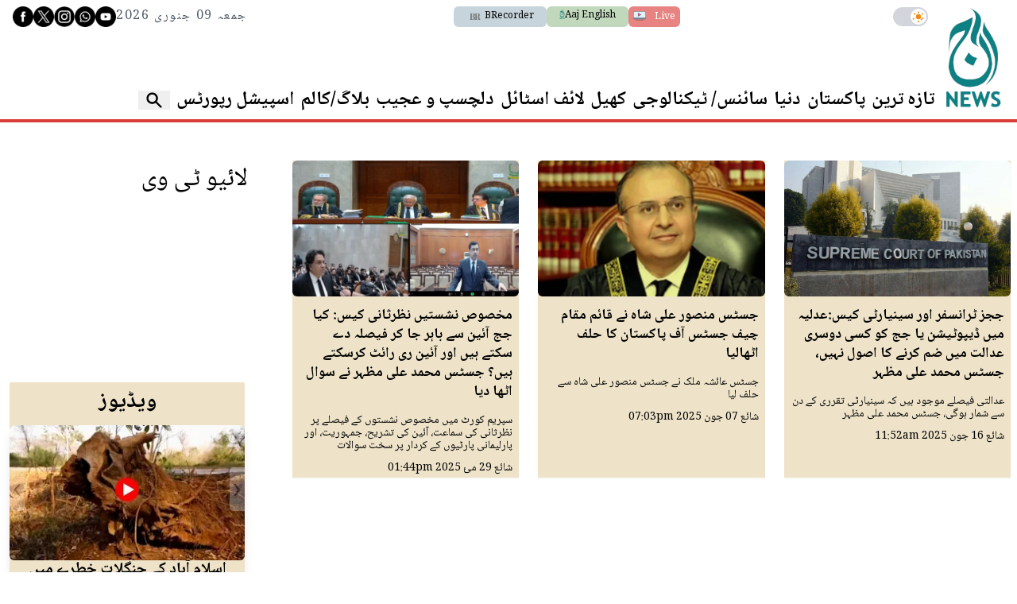

--- FILE ---
content_type: text/html; charset=UTF-8
request_url: https://www.aaj.tv/trends/supreme-court-of-pakistan/3
body_size: 27439
content:
<!DOCTYPE html>
<html lang="en">

<head>
        
    <!-- meta -->
    <meta charset="utf-8">
    <meta name="viewport" content="width=device-width,minimum-scale=1,initial-scale=1">
    <!--[if IE]> <meta http-equiv="X-UA-Compatible" content="IE=edge" /> <![endif]-->
    <title>Trends - Supreme Court of Pakistan - AAJ</title> 
     <meta name='subject' content='Latest Pakistan news stories and analysis reporting on Current affair Pakistan Nations stories Karachi Lahore,Islamabad and more Pakistan cities latest news Updates...' /> 
     <meta name='description' content='Latest News on Business, Finance and Markets from Pakistan' />   
     <meta property='og:locale' content='en_US' /> 
     <link rel='canonical' href='https://www.aaj.tv/trends/supreme-court-of-pakistan/3' />   
     
     <link rel='index' href='https://www.aaj.tv/trends/supreme-court-of-pakistan' />
     <meta name='twitter:image' content='https://www.aaj.tv/_img/social-default.jpg' />
     <meta property='og:image' content='https://www.aaj.tv/_img/social-default.jpg' />
     <meta itemprop='image' content='https://www.aaj.tv/_img/social-default.jpg' />
    <!-- Google tag (gtag.js) -->
    <script async src="https://www.googletagmanager.com/gtag/js?id=G-GZJTZHV1VK"></script>
    <script>
        window.dataLayer = window.dataLayer || [];
        window.googletag = window.googletag || {cmd: []};
        function gtag(){dataLayer.push(arguments);}
        gtag('js', new Date());
        gtag('config', 'G-GZJTZHV1VK', {
           send_page_view: false
       });
    </script>
    <script data-infinite='true'>
        gtag('event', 'page_view', {
            "Category": "Trends","Subcategory": "supreme-court-of-pakistan","content_group": "supreme-court-of-pakistan",
            "non_interaction": true
        });
    </script>
            <!-- - - - - start:counters - - - - -->
            <script type='text/javascript' data-infinite='true'>
                function runMyCounter() {
                    Counter.count([{"category":"Trends"},{"category":"Trends.supreme-court-of-pakistan"}]);
                }

                // Check the document's state
                if (document.readyState === "interactive" || document.readyState === "complete") {
                    // If already loaded, run it now
                    runMyCounter();
                } else {
                    // Otherwise, wait for the event
                    document.addEventListener("DOMContentLoaded", runMyCounter);
                }
            </script>
        <!-- - - - - end:counters - - - - -->    <style type="text/css">
        :root {
            --purple-900-rgb: 104 11 163;
            --red-400-rgb: 217 61 57;
            --green-400-rgb: 76 106 83;
            --green-400-rgb: 76 106 83;
            --beige-50-rgb: 245 244 243;
            --beige-700-rgb: 224 200 149;
            --teal-900-rgb: 8 23 23;
            --teal-800-rgb: 2 41 41;
            /* Light Theme Specifics */
            --light-bg: #f9f7f3;
            /* A lighter version of beige-cream */
            --light-card-bg: #ffffff;
            --light-text: #0E1428;
            --light-header-bg: #4C6A53;
            --light-header-text: #E0D4B9;
        }
    </style>

    
    <link as='style' rel='preload'  href='https://www.aaj.tv/_css/newskit.20260108105103.css' media='all' onload="this.onload=null;this.rel='stylesheet'">
    <noscript><link rel='stylesheet'  href='https://www.aaj.tv/_css/newskit.20260108105103.css' media='all'></noscript>

    <link as='style' rel='preload'  href='https://www.aaj.tv/_css/shame.20251217093818.css?id=d12f2fb1' media='all' onload="this.onload=null;this.rel='stylesheet'">
    <noscript><link rel='stylesheet'  href='https://www.aaj.tv/_css/shame.20251217093818.css?id=d12f2fb1' media='all'></noscript>

    <link as='style' rel='preload'  href='https://fonts.googleapis.com/css2?family=Noto+Naskh+Arabic:wght@400..700&amp;display=swap' media='all' onload="this.onload=null;this.rel='stylesheet'">
    <noscript><link rel='stylesheet'  href='https://fonts.googleapis.com/css2?family=Noto+Naskh+Arabic:wght@400..700&amp;display=swap' media='all'></noscript>

    <link as='style' rel='preload'  href='https://cdnjs.cloudflare.com/ajax/libs/font-awesome/4.7.0/css/font-awesome.min.css?display=swap' media='all' onload="this.onload=null;this.rel='stylesheet'">
    <noscript><link rel='stylesheet'  href='https://cdnjs.cloudflare.com/ajax/libs/font-awesome/4.7.0/css/font-awesome.min.css?display=swap' media='all'></noscript>

    <script  src='https://cdnjs.cloudflare.com/ajax/libs/jquery/3.6.0/jquery.min.js' defer='true'></script>
    <script  src='https://cdnjs.cloudflare.com/ajax/libs/lazysizes/5.3.2/lazysizes.min.js' defer='true'></script>
    <script  src='https://www.aaj.tv/_js/all.20251202223657.js?id=0091310a' defer='true'></script>
    
    <link rel='dns-prefetch  preconnect' href='//i.aaj.tv'>
    <link rel='dns-prefetch  preconnect' href='//fonts.gstatic.com' crossorigin>
    <link rel='dns-prefetch  preconnect' href='//fonts.googleapis.com'>
    <link rel='dns-prefetch  preconnect' href='//cdnjs.cloudflare.com'>
    <link rel='dns-prefetch  preconnect' href='//cdnjs.cloudflare.com'>
    <link rel='dns-prefetch  preconnect' href='//cdnjs.cloudflare.com'>    <!-- GSAP Library Scripts -->
    <script src="https://cdnjs.cloudflare.com/ajax/libs/gsap/3.12.2/gsap.min.js"></script>
    <script src="https://cdnjs.cloudflare.com/ajax/libs/gsap/3.12.2/ScrollTrigger.min.js"></script>
    <script>
        window.addEventListener('load', () => {
            return;
            // Don't run on mobile
            if (window.innerWidth < 768) {
                return;
            }

            // Tell GSAP about the ScrollTrigger plugin
            gsap.registerPlugin(ScrollTrigger);

            // Find all wrapper elements and initialize the effect for each
            document.querySelectorAll('[data-nkscroll-wrapper]').forEach(scrollWrapper => {
                const stickyContainer = scrollWrapper.querySelector('[data-nkscroll-sticky]');
                const scrollableColumns = scrollWrapper.querySelectorAll('[data-nkscroll-scrollable]');

                // Make sure all necessary elements exist
                if (!stickyContainer || scrollableColumns.length === 0) {
                    return;
                }

                // --- NEW LOGIC: Calculate dynamic height ---
                let totalScrollDuration = 0;
                scrollableColumns.forEach(column => {
                    const speedFactor = parseFloat(column.dataset.nkscrollScrollable) || 1.0;
                    const internalScrollHeight = column.scrollHeight - column.clientHeight;
                    // The external scroll distance needed is the internal distance divided by the speed factor
                    totalScrollDuration += internalScrollHeight / speedFactor;
                });

                // Set the wrapper's height to be 100vh (for the pinned view) + the total calculated scroll distance
                scrollWrapper.style.height = `calc(100vh + ${totalScrollDuration}px)`;
                // --- END NEW LOGIC ---


                let tl = gsap.timeline({
                    scrollTrigger: {
                        trigger: scrollWrapper,
                        start: "top top",
                        end: "bottom bottom",
                        pin: stickyContainer,
                        scrub: true,
                        onEnter: () => scrollableColumns.forEach(col => col.style.pointerEvents = 'none'),
                        onLeave: () => scrollableColumns.forEach(col => col.style.pointerEvents = 'auto'),
                        onEnterBack: () => scrollableColumns.forEach(col => col.style.pointerEvents = 'none'),
                        onLeaveBack: () => scrollableColumns.forEach(col => col.style.pointerEvents = 'auto')
                    }
                });

                // Add a sequential animation for each scrollable column
                scrollableColumns.forEach(column => {
                    tl.to(column, {
                        scrollTop: () => column.scrollHeight - column.clientHeight,
                        ease: "none"
                    });
                });
            });

        });
    </script>


            
    <!-- adverts:header start -->
    <link rel="preconnect" href="https://securepubads.g.doubleclick.net" crossorigin>
    <link rel="preconnect" href="https://tpc.googlesyndication.com" crossorigin>
    <script async src="https://securepubads.g.doubleclick.net/tag/js/gpt.js"></script>
    <script>
    window.googletag = window.googletag || {cmd: []};
    window.__debugAds = window.location && window.location.search && window.location.search.includes('googfc');
    window.isElemVisible = (div) => {
        // https://stackoverflow.com/a/33456469/50475
        return div && (!!(div.offsetWidth || div.offsetHeight || div.getClientRects().length));
    }

    // Relocate Ads
    window.addEventListener('DOMContentLoaded',function () {
        document.querySelectorAll('[data-selector]').forEach(ad => {
            if (target = document.querySelector(ad.getAttribute('data-selector'))) {
                if (ad.closest('.ad-sticky-slide')) {
                    ad = ad.closest('.ad-sticky-slide');
                }
                target.insertAdjacentElement('afterend', ad);
            }
        });
    });

    // Relocate Ad if viewport width is less than 720px
    window.addEventListener('DOMContentLoaded',function () {
        if (window.matchMedia('(max-width: 720px)').matches) {
            document.querySelectorAll('[data-selector-mobile]').forEach(ad => {
                if (target = document.querySelector(ad.getAttribute('data-selector-mobile'))) {
                    target.insertAdjacentElement('afterend', ad);
                }
            });
        }
    });

    googletag.cmd.push(function() {
                
        googletag.defineSlot('/1055356/BRecorder-Responsive-Middle-LEADERBOARD', [[970,250],[970,90],[728,90],[320,50],[320,100],[300,50]], 'div-gpt-ad-1682608561302-0')
            .defineSizeMapping([[[970,0],[[970,250],[970,90],[728,90],[320,50],[320,100],[300,50]]],[[728,0],[[728,90],[320,50],[320,100],[300,50]]],[[0,0],[[300,250],[320,50],[320,100],[300,50]]]])
            .addService(googletag.pubads());        
        googletag.defineSlot('/1055356/BRecorder-Responsive-MREC', [[300,250]], 'div-gpt-ad-1682595434088-0')
            .defineSizeMapping([[[0,0],[[300,250]]]])
            .addService(googletag.pubads());        
        googletag.defineSlot('/1055356/BRecorder-Responsive-Article-LEADERBOARD', [[728,90],[320,100],[320,50],[300,50],[1,1]], 'div-gpt-ad-1696590111051-0')
            .defineSizeMapping([[[728,0],[[728,90],[320,50],[320,100],[300,50],[1,1]]],[[0,0],[[300,250],[320,50],[320,100],[300,50],[1,1]]]])
            .addService(googletag.pubads());        
        googletag.defineSlot('/1055356/BRecorder-Responsive-SKY-MREC', [[300,250],[300,600],[160,600]], 'div-gpt-ad-1682595529467-0')
            .defineSizeMapping([[[0,0],[[300,600],[300,250],[160,600]]]])
            .addService(googletag.pubads());        
        googletag.defineSlot('/1055356/BRecorder-Responsive-Header-LEADERBOARD', [[970,250],[970,90],[728,90],[320,50],[320,100],[300,50]], 'div-gpt-ad-1682595191115-0')
            .defineSizeMapping([[[970,0],[[970,250],[970,90],[728,90],[320,50],[320,100],[300,50]]],[[728,0],[[728,90],[320,50],[320,100],[300,50]]],[[0,0],[[300,250],[320,50],[320,100],[300,50]]]])
            .addService(googletag.pubads());
                
        googletag.pubads().setTargeting('site', ["www.aaj.tv"]);        
        googletag.pubads().setTargeting('category', ["supreme-court-of-pakistan"]);
        
        
        googletag.pubads().enableSingleRequest();
        googletag.enableServices();

        // Eager load anchor slot right away
        if (typeof anchorSlot !== 'undefined' && anchorSlot) {
            googletag.pubads().refresh(anchorSlot);
        }

        // Eager load slots with data-eager[true] and display them before lazy-load
        document.querySelectorAll('[data-eager="true"]').forEach(eagerSlot => {
            const slotId = eagerSlot.id;
            if (slotId) {
                // Find the slot by element ID directly
                const slot = googletag.pubads().getSlots().find(s => s.getSlotElementId() === slotId);
                if (slot) {
                    if (window.__debugAds) { console.log('Slot to EagerLoad: ' + slot.getAdUnitPath() + ' ' + slotId); }
                    googletag.pubads().refresh([slot]);
                }
            }
        });

        googletag.pubads().enableLazyLoad({
            fetchMarginPercent: 200,
            renderMarginPercent: 50,
            mobileScaling: 1.0
        });
        
        
        window.refreshAd = ((id, smart = true) => {
            const INVIEW_THRESHOLD = 30;
            const WAIT_TIMEOUT = 3000;
            const delayedIds = new Set();

            const log = (label, extra = '') =>
                window.__debugAds && console.log(new Date().toISOString().substr(11, 8) + ' ' + label + '(' + extra + ')');

            const getMatchingSlots = id =>
                googletag.pubads().getSlots().filter(
                    slot => slot.getAdUnitPath() === id || slot.getSlotElementId() === id
                );
            
            // no smart refresh, just refresh the ad after x seconds
            if (smart === false) {
                log('dumb refreshAd', id + '!!');
                googletag.pubads().refresh(getMatchingSlots(id));
                return;
            }

            function attemptRefresh(id, doRefresh, remainingTimeout = 3000) {
                log('delayedRefresh', id + ', ' + doRefresh + ', ' + remainingTimeout);

                if (doRefresh && !delayedIds.has(id)) {
                    if (remainingTimeout === 0) {
                        log('refreshAd', id + '!!');
                        googletag.pubads().refresh(getMatchingSlots(id));
                        return;
                    }
                    
                    delayedIds.add(id);
                    
                    setTimeout(() => {
                        if (!delayedIds.has(id)) return;

                        delayedIds.delete(id);
                        const percent = percentageInView(id);
                        attemptRefresh(id, percent >= INVIEW_THRESHOLD, remainingTimeout - 1000);
                    }, WAIT_TIMEOUT);
                }
                
                if (!doRefresh) {
                    delayedIds.delete(id);
                    setTimeout(() => refreshAd(id, true), 1000);
                }
            }
            
            log('refreshAd', id);

            const slots = getMatchingSlots(id);
            for (const slot of slots) {
                const percent = percentageInView(id);
                log('inViewPercent', percent);
                // smart refresh recurrsive function to handle ad refreshing
                // when in view and x seconds have passed
                attemptRefresh(id, percent >= INVIEW_THRESHOLD);
            }
        }); 
        
        window.percentageInView = ((id) => {
            const element = document.getElementById(id);
            if (!element) {
                return 0;
            }
            
            let adRect = element.getBoundingClientRect();
            
            let needsHiding = false;
            if (adRect.x == 0) {
                adRect = element.getBoundingClientRect();
                element.style.display = 'block';
                needsHiding = true;
                
            }
            
            // Calculate visible vertical height
            const visibleHeight = Math.min(adRect.bottom, window.innerHeight) - Math.max(adRect.top, 0);

            // Ensure visibility is non-negative
            const clampedVisibleHeight = Math.max(0, visibleHeight);
            const totalHeight = adRect.height;

            // Calculate vertical percentage in view
            const percentageInView = totalHeight > 0 ? (clampedVisibleHeight / totalHeight) * 100 : 0;

            if (needsHiding) element.style.display = 'none';
            
            return percentageInView;
        });
        
        // <div data-refresh="30" id='div-gpt-ad-1234567890123-0' ...
        // https://developers.google.com/publisher-tag/reference#googletag.events.SlotRenderEndedEvent
        googletag.pubads().addEventListener("slotRenderEnded", (e) => {
            const id = e.slot.getSlotElementId();
            const element = document.getElementById(id);
            if (!e.isEmpty && element) {
                if (e.size && (e.size[0] > 1 || e.size[1] > 1)) {
                    element.classList.add('ad-rendered');
                    var renderedClasses = element.getAttribute('data-rendered-classes');
                    if (renderedClasses) {
                        renderedClasses = renderedClasses.trim();
                        if (renderedClasses) {
                            renderedClasses = renderedClasses.split(/\s+/);
                            element.classList.add(...renderedClasses);
                        }
                    }
                    const adUnitPath = e.slot.getAdUnitPath();
                    console.log(new Date().toISOString().substr(11, 8) + ' %cADVERT%c: '   + e.size[0] + ',' + e.size[1] + ' | Id: ' + id + ' | Path: ' + e.slot.getAdUnitPath() + ' | Advertiser: ' + e.advertiserId + ' | LineItem: ' + (e.lineItemId || 'Adx') + ' | Creative: ' + e.creativeId, 'color: orange;', 'color: initial;');
                } else {
                    const adUnitPath = e.slot.getAdUnitPath();
                    console.log(new Date().toISOString().substr(11, 8) + ' %cADVERT%c: '   + e.size[0] + ',' + e.size[1] + ' | Id: ' + id + ' | Path: ' + e.slot.getAdUnitPath() + ' | Advertiser: ' + e.advertiserId + ' | LineItem: ' + e.lineItemId + ' | Creative: ' + e.creativeId, 'color: orange;', 'color: initial;');
                }
            }

            // data-refresh
            const smartRefreshSeconds = element.getAttribute('data-smart-refresh') ?? null;
            const seconds = element.getAttribute('data-refresh') ?? smartRefreshSeconds;
            if (seconds) {
                const isSmart = smartRefreshSeconds ?? false;
                const adUnitPath = e.slot.getAdUnitPath();
                console.log(new Date().toISOString().substr(11, 8) + ' %crefreshAd%c(' + id + ', ' + isSmart  + ') in ' + seconds + 's' + ' ' + adUnitPath, 'color: orange;', 'color: initial;');
                // We clear the timeouts in case refresh was initiated via data-refresh
                // but then also called manually refreshAd(id, boolean) which will create two timers.
                // Or if the user called refreshAd multiple times we just bullet proof the code
                // since its adverts and want to avoid violations and be extra careful.
                window.__refreshAdTimeouts = window.__refreshAdTimeouts || [];
                clearTimeout(window.__refreshAdTimeouts[id]);
                window.__refreshAdTimeouts[id] = setTimeout(() => refreshAd(id, isSmart), seconds * 1000);
            };
        });
        
        // create an array of rendered slots
        // this event is fired only for ads with content, no empty slots (SlotRenderEndedEvent)
        // https://developers.google.com/publisher-tag/reference#googletag.events.SlotOnloadEvent
        googletag.pubads().addEventListener('slotOnload', function(e) {
            const id = e.slot.getSlotElementId(); 
            const slot = document.getElementById(id);
            
            const parent = slot.closest('.ad-sticky-slide');
            if (parent) {
                const height = slot.getBoundingClientRect().height * 1.5;
                parent.style.width = '100%';
                parent.style.height = height + 'px';
                parent.style.backgroundColor = '#fafafa';
                parent.style.marginBottom = '16px';
            }
        });

        googletag.pubads().getSlots().forEach(slot => {
            const divId = slot.getSlotElementId();
            const div = document.getElementById(divId);
            // Prevent collapsing on data-collapse="false"
            if (div && div.dataset.collapse === 'false') {
                slot.setCollapseEmptyDiv(false);
            }
        });
        
        if (__debugAds) {
            function logEventDetails(name, e) {
                const id = e.slot.getSlotElementId(); 
                const slot = document.getElementById(id);
                const isEagerLoaded = slot.dataset.eager === "true";

                console.log('');
                console.log('=============== Event Details ' + name + ' ====================');
                console.log('[AdUnitPath]', e.slot.getAdUnitPath());
                console.log('[Id]', id);
                console.log('[EagerLoaded]', isEagerLoaded);
                console.log('[event]', e);
            }
            googletag.pubads().addEventListener('slotRequested', e => {
                logEventDetails('slotRequested', e);
            });
            googletag.pubads().addEventListener('slotRenderEnded', e => {
                logEventDetails('slotRenderEnded', e);
            });
            

            // debugging is enabled, add bgcolor and padding on all ad divs
            document.querySelectorAll('[id^="div-gpt-ad-"]').forEach(el => {
                var hasError = el.classList.contains('advert-error');
                el.style.backgroundColor = hasError ? '#ecc' : '#ccc';
                el.title = el.dataset.name || '';
                el.innerHTML = hasError ? el.dataset.name : '';
                if (hasError) {
                    el.style.padding = '10px';
                }
                el.style.height = el.dataset.height || '';
                el.style.width = el.dataset.width || '';
            });
        } else {
            googletag.pubads().collapseEmptyDivs();
        }
        
    });
    </script>
        <script>
        // Immediately set the theme on page load to prevent flashing
        document.documentElement.classList.toggle('dark', localStorage.getItem("darkmode") === "true");

        window.addEventListener("DOMContentLoaded", function() {
            const isDarkInitial = localStorage.getItem("darkmode") === "true";
            const buttons = document.querySelectorAll("#dark");

            buttons.forEach(btn => {
                // Set the initial aria-checked state for accessibility
                btn.setAttribute('aria-checked', isDarkInitial);

                btn.addEventListener('click', (e) => {
                    // Toggle the 'dark' class on the <html> element
                    document.documentElement.classList.toggle('dark');

                    const isDarkNow = document.documentElement.classList.contains('dark');

                    // Save the new state to localStorage
                    localStorage.setItem('darkmode', isDarkNow ? 'true' : 'false');

                    // Update the aria-checked state when the button is clicked
                    btn.setAttribute('aria-checked', isDarkNow);

                    // This part of your script was for a label, keeping it.

                    return false;
                });
            });
        });
    </script>
    <style>
        .dark .nav-w:hover {
            background-color: rgba(var(--teal-900-rgb) / var(--tw-bg-opacity, 1));
        }
    </style>
</head>

<body class="font-noto-naskh-arabic  dark:bg-teal-900  h-screen  antialiased  ar-8  supreme-court-of-pakistan  trends  trends-supreme-court-of-pakistan"  dir="rtl">

    <header class="dark:bg-teal-800 ">
        <!---------------- MASTHEAD ---------------->

<div id="mast" class="container flex flex-row gap-4 w-full relative pb-1 border-b-4 border-red-400">
  <!-- logo -->
  <h1>
    <a href="/" title="Aaj News">
      <img class="site-logo max-w-none overflow-hidden my-2 w-12 sm:w-20" src="/_img/logo.png" alt="Aaj News" />
      <span class="hidden">Aaj News</span>
    </a>
  </h1>

  <!-- main -->
  <div class="w-full flex flex-col justify-between overflow-hidden ps-2 sm:ps-0">
    <!-- top bar -->
    <div class="flex justify-between items-center gap-1 text-gray-600 text-2.5 sm:text-3 leading-4 mt-2">

      <!-- right: dark mode -->
      <div class="flex sm:me-4 sm:ms-2" dir="ltr">
        <button
          type="button"
          id="dark"
          role="switch"
          aria-checked="false"
          class="
                relative inline-flex h-6 w-11 flex-shrink-0 cursor-pointer rounded-full 
                border-2 border-transparent 
                transition-colors duration-200 ease-in-out 
                focus:outline-none focus:ring-2 focus:ring-offset-2 focus:ring-indigo-500
                bg-gray-300 dark:bg-black
              ">
          <!-- Toggle Handle -->
          <span
            aria-hidden="true"
            class="
                  pointer-events-none inline-block h-5 w-5 transform rounded-full 
                  bg-white shadow-sm ring-0 
                  transition duration-200 ease-in-out
                  translate-x-5 dark:translate-x-0
                ">
            <!-- Sun Icon: Visible in light mode, hidden in dark -->
            <span class="absolute inset-0 flex h-full w-full items-center justify-center transition-opacity opacity-100 dark:opacity-0" aria-hidden="true">
              <svg xmlns="http://www.w3.org/2000/svg" class="h-4 w-4 text-orange-500" viewBox="0 0 20 20" fill="currentColor">
                <path fill-rule="evenodd" d="M10 2a1 1 0 011 1v1a1 1 0 11-2 0V3a1 1 0 011-1zm4 8a4 4 0 11-8 0 4 4 0 018 0zm-.464 4.95l.707.707a1 1 0 001.414-1.414l-.707-.707a1 1 0 00-1.414 1.414zm2.121-3.536a1 1 0 011.414 0l.707.707a1 1 0 01-1.414 1.414l-.707-.707a1 1 0 010-1.414zM10 16a1 1 0 011 1v1a1 1 0 11-2 0v-1a1 1 0 011-1zM3.05 4.536a1 1 0 011.414 0l.707.707a1 1 0 01-1.414 1.414l-.707-.707a1 1 0 010-1.414zm-.464 9.95l.707-.707a1 1 0 00-1.414-1.414l-.707.707a1 1 0 001.414 1.414zM16.95 4.536a1 1 0 010 1.414l-.707.707a1 1 0 01-1.414-1.414l.707-.707a1 1 0 011.414 0z" clip-rule="evenodd" />
              </svg>
            </span>

            <!-- Moon Icon: Hidden in light mode, visible in dark -->
            <span class="absolute inset-0 flex h-full w-full items-center justify-center transition-opacity opacity-0 dark:opacity-100" aria-hidden="true">
              <svg xmlns="http://www.w3.org/2000/svg" class="h-4 w-4 text-gray-400" fill="none" viewBox="0 0 24 24" stroke="currentColor" stroke-width="2">
                <path stroke-linecap="round" stroke-linejoin="round" d="M20.354 15.354A9 9 0 018.646 3.646 9.003 9.003 0 0012 21a9.003 9.003 0 008.354-5.646z" />
              </svg>
            </span>
          </span>
        </button>
      </div>

      <!-- center: links -->
      <div class="flex gap-3">
        <a target="_blank" class="whitespace-nowrap text-white px-1.5 py-1 rounded-md bg-red-400 animate-pulse" href="/watch-live">
          <span>Live</span>
          <img src="https://i.aaj.tv/large/2025/09/051045310187fd7.webp" class="h-4 ps-2 inline" />
        </a>
        <a target="_blank" class="flex bg-green-200 whitespace-nowrap p-1 px-4 rounded-md" style="color:#000" xclass="flex items-center font-sans gap-1"  dir="ltr" href="https://english.aaj.tv/">
          <img src="http://www.aaj.tv/_img/logo.png" class="h-3 inline" />
          <span>Aaj English</span>
        </a>
        <a target="_blank" class="hidden sm:flex bg-azure-700 items-center p-1 px-4 rounded-md" style="color:#000" xclass="flex items-center font-sans gap-1"  dir="ltr" href="https://www.brecorder.com/">
          <img src="https://i.brecorder.com/thumbnail/2022/09/6311d2877b06a.png" class="h-4 inline" />
          <span>BRecorder</span>
        </a>
      </div>

      <!-- social icons -->
      <div class="gap-4 items-center hidden sm:flex"  dir="ltr">
        
<a href="https://www.facebook.com/aajtv0/">
  <img
    src="/_img/social/fb-03.png"
    class="inverted-icons"
    alt="Facebook"
    width="26"
    height="26" />
</a>
<a href="https://twitter.com/aaj_urdu">
  <img src="/_img/social/x-01.png" class="inverted-icons" alt="X" width="26" height="26" />
</a>
<a href="https://www.instagram.com/aajnewsofficial/">
  <img
    src="/_img/social/insta-02.png"
    class="inverted-icons"
    alt="Instagram"
    width="26"
    height="26" />
</a>
<a href="https://api.whatsapp.com/send?text=Aaj%20TV">
  <img
    src="/_img/social/wap-05.png"
    class="inverted-icons"
    alt="WhatsApp"
    width="26"
    height="26" />
</a>
<a href="https://www.youtube.com/channel/UCgBAPAcLsh_MAPvJprIz89w">
  <img
    src="/_img/social/yt-04.png"
    class="inverted-icons"
    alt="Youtube"
    width="26"
    height="26" />
</a>
        <!-- date -->
        <div  dir="rtl" class="text-4 tracking-widest hidden md:block dark:text-gray-300">
          جمعہ 09 جنوری 2026        </div>
      </div>
    </div>
    <!---------------- NAVIGATION ---------------->
<div id="primary-nav" class="overflow-hidden dark:bg-teal-800">
  <nav class="relative">
    <div class="-mr-2 sm:px-4 overflow-auto scrollbar-hide">
      <div class="grid">

        <div class="grid-cols-12 px-0">
          <div class="whitespace-nowrap font-semibold flex gap-4 items-center mb-2">
            <button type="button" command="show-modal" commandfor="mobile-menu" class="sm:hidden inline-flex justify-center items-center rounded-md text-gray-700 dark:text-white" onclick="javascript:document.getElementById('navopen').classList.toggle('block');document.getElementById('navopen').classList.toggle('hidden');document.getElementById('navtab').classList.toggle('hidden');document.getElementById('search').classList.add('hidden');">
              <span class="sr-only">Open main menu</span>
              <!-- ☰ -->
              <svg id="navopen" class="block h-6 w-6 mr-1 dark:fill-white" stroke="currentColor" fill="" viewBox="0 0 24 24">
                <path stroke-linecap="round" stroke-linejoin="round" stroke-width="2" d="M4 6h16M4 12h16M4 18h16" />
              </svg>
            </button>
                          <a title="Latest" href="/latest-news" class="hover:text-orange-400 transition duration-300 text-6 font-bold pl-2 leading-none dark:text-white">تازہ ترین</a>
                          <a title="Pakistan" href="/pakistan" class="hover:text-orange-400 transition duration-300 text-6 font-bold pl-2 leading-none dark:text-white">پاکستان</a>
                          <a title="World" href="/world" class="hover:text-orange-400 transition duration-300 text-6 font-bold pl-2 leading-none dark:text-white">دنیا</a>
                          <a title="Technology" href="/technology" class="hover:text-orange-400 transition duration-300 text-6 font-bold pl-2 leading-none dark:text-white">سائنس/ ٹیکنالوجی</a>
                          <a title="Sports" href="/sports" class="hover:text-orange-400 transition duration-300 text-6 font-bold pl-2 leading-none dark:text-white">کھیل</a>
                          <a title="Life & Style" href="/life-style" class="hover:text-orange-400 transition duration-300 text-6 font-bold pl-2 leading-none dark:text-white">لائف اسٹائل</a>
                          <a title="Trending" href="/trending" class="hover:text-orange-400 transition duration-300 text-6 font-bold pl-2 leading-none dark:text-white">دلچسپ و عجیب</a>
                          <a title="Blog" href="/blog" class="hover:text-orange-400 transition duration-300 text-6 font-bold pl-2 leading-none dark:text-white">بلاگ/کالم</a>
                          <a title="Special Reports" href="/special-reports" class="hover:text-orange-400 transition duration-300 text-6 font-bold pl-2 leading-none dark:text-white">اسپیشل رپورٹس</a>
                                      <button id="search-button" aria-label='Search' class="hidden sm:flex items-center pr-2 cursor-pointer" onclick="javascript:document.getElementById('search').classList.toggle('block');document.getElementById('search').classList.toggle('hidden');document.getElementById('search-button').classList.toggle('block');document.getElementById('search-button').classList.toggle('hidden');document.querySelector('[name=q]').focus();">
                <svg class="h-6 w-6 text-gray-400 dark:fill-white ml-2" fill="" viewBox="0 0 20 20">
                  <path fill-rule="evenodd" d="M8 4a4 4 0 100 8 4 4 0 000-8zM2 8a6 6 0 1110.89 3.476l4.817 4.817a1 1 0 01-1.414 1.414l-4.816-4.816A6 6 0 012 8z" clip-rule="evenodd" />
                </svg>
              </button>
                      </div>
        </div>


      </div>
    </div>
        <div class="hidden z-50 fixed top-20 mt-1 left-0 w-full h-screen bg-beige-200 dark:bg-teal-800 overflow-y-auto" id="navtab">
        <div class="pt-2 pb-3">
            <button type="button" class="inline-flex justify-center items-center rounded-md text-gray-700 dark:text-white" onclick="javascript:document.getElementById('navopen').classList.toggle('block');document.getElementById('navopen').classList.toggle('hidden');document.getElementById('navtab').classList.toggle('hidden');document.getElementById('search').classList.add('hidden');">
                <!-- X -->
                <svg id="navclose" class="h-6 w-6 ms-4" stroke="currentColor" fill="none" viewBox="0 0 24 24">
                    <path stroke-linecap="round" stroke-linejoin="round" stroke-width="2" d="M6 18L18 6M6 6l12 12" />
                </svg>
            </button>
            <!-------- SEARCH -------->
            <div class="flex md:hidden flex-1 px-4 pb-4">
                <div class="max-w-lg w-full md:max-w-xs">
                    <label for="search" title="Search" class="sr-only">Search</label>
                    <div class="relative">
                        <div class="absolute inset-y-0 pe-2 flex items-center pointer-events-none left-0">
                            <svg class="h-4 w-4 text-gray-400" fill="currentColor" viewBox="0 0 20 20">
                                <path fill-rule="evenodd" d="M8 4a4 4 0 100 8 4 4 0 000-8zM2 8a6 6 0 1110.89 3.476l4.817 4.817a1 1 0 01-1.414 1.414l-4.816-4.816A6 6 0 012 8z" clip-rule="evenodd" />
                            </svg>
                        </div>
                        <form accept-charset="utf-8" class="form-vertical" method="GET" action="https://www.aaj.tv/search">                        <input type="hidden" name="cx" value="016184311056644083324:jjzmw7qqqbe">                        <input type="hidden" name="cof" value="FORID:10">                        <input type="hidden" name="ie" value="UTF-8">                        <div class="form-group required"><input class="block w-full -mb-px ps-4 py-1 border border-gray-200 leading-5 bg-white dark:bg-teal-700 dark:text-white placeholder-gray-500 focus:outline-none focus:placeholder-gray-400 focus:border-blue-300 sm:text-sm transition duration-150 ease-in-out search-query form-control" data-remember="false" placeholder="Search" required id="q" type="text" name="q"></div>                        </form>                    </div>
                </div>
            </div>
                            <div class="nav-w">
                    <a title="Home" class="nav-a text-5 mb-2 dark:text-white" href="https://www.aaj.tv">صفحہ اول</a>
                                    </div>
                            <div class="nav-w">
                    <a title="Latest" class="nav-a text-5 mb-2 dark:text-white" href="/latest-news">تازہ ترین</a>
                                    </div>
                            <div class="nav-w">
                    <a title="Pakistan" class="nav-a text-5 mb-2 dark:text-white" href="/pakistan">پاکستان</a>
                                    </div>
                            <div class="nav-w">
                    <a title="World" class="nav-a text-5 mb-2 dark:text-white" href="/world">دنیا</a>
                                    </div>
                            <div class="nav-w">
                    <a title="Technology" class="nav-a text-5 mb-2 dark:text-white" href="/technology">سائنس/ ٹیکنالوجی</a>
                                    </div>
                            <div class="nav-w">
                    <a title="Sports" class="nav-a text-5 mb-2 dark:text-white" href="/sports">کھیل</a>
                                    </div>
                            <div class="nav-w">
                    <a title="Life & Style" class="nav-a text-5 mb-2 dark:text-white" href="/life-style">لائف اسٹائل</a>
                                    </div>
                            <div class="nav-w">
                    <a title="Trending" class="nav-a text-5 mb-2 dark:text-white" href="/trending">دلچسپ و عجیب</a>
                                    </div>
                            <div class="nav-w">
                    <a title="Blog" class="nav-a text-5 mb-2 dark:text-white" href="/blog">بلاگ/کالم</a>
                                    </div>
                            <div class="nav-w">
                    <a title="Special Reports" class="nav-a text-5 mb-2 dark:text-white" href="/special-reports">اسپیشل رپورٹس</a>
                                    </div>
                    </div>
    </div>
  </nav>



      <!------------ SEARCH ------------>
    <div id='search' class="container px-0 w-full hidden">
      <div class="mx-auto my-2">
        <label for="search" class="sr-only">Search</label>
        <div class="relative">
          <button class="cursor-pointer absolute inset-y-0 pe-2 flex items-center left-0" onclick="javascript:document.getElementById('search-button').classList.toggle('block');document.getElementById('search-button').classList.toggle('hidden');document.getElementById('search').classList.toggle('block');document.getElementById('search').classList.toggle('hidden');">
            <svg class="h-6 w-6 text-gray-400 dark:fill-white" stroke="currentColor" viewBox="0 0 20 20">
              <path stroke-linecap="round" stroke-linejoin="round" stroke-width="2" d="M6 18L18 6M6 6l12 12" />
            </svg>
          </button>
          <form accept-charset="utf-8" class="form-vertical pt-2" method="GET" action="https://www.aaj.tv/search">          <input type="hidden" name="cx" value="016184311056644083324:jjzmw7qqqbe">          <input type="hidden" name="cof" value="FORID:10">          <input type="hidden" name="ie" value="UTF-8">          <div class="form-group required"><input class="max-w-mdx block w-full h-10 -mb-px pe-12 py-1 border border-gray-200 leading-5 bg-white dark:bg-teal-700 dark:text-white placeholder-gray-500 dark:placeholder-text-white focus:outline-none focus:placeholder-gray-400 focus:border-blue-300 sm:text-sm transition duration-150 ease-in-out search-query form-control" data-remember="false" placeholder="Search" required id="q-2" type="text" name="q"></div>          </form>        </div>
      </div>
    </div>
  </div>  </div>
</div>

    <div class="hidden z-50 fixed top-20 mt-1 left-0 w-full h-screen bg-beige-200 dark:bg-teal-800 overflow-y-auto" id="navtab">
        <div class="pt-2 pb-3">
            <button type="button" class="inline-flex justify-center items-center rounded-md text-gray-700 dark:text-white" onclick="javascript:document.getElementById('navopen').classList.toggle('block');document.getElementById('navopen').classList.toggle('hidden');document.getElementById('navtab').classList.toggle('hidden');document.getElementById('search').classList.add('hidden');">
                <!-- X -->
                <svg id="navclose" class="h-6 w-6 ms-4" stroke="currentColor" fill="none" viewBox="0 0 24 24">
                    <path stroke-linecap="round" stroke-linejoin="round" stroke-width="2" d="M6 18L18 6M6 6l12 12" />
                </svg>
            </button>
            <!-------- SEARCH -------->
            <div class="flex md:hidden flex-1 px-4 pb-4">
                <div class="max-w-lg w-full md:max-w-xs">
                    <label for="search" title="Search" class="sr-only">Search</label>
                    <div class="relative">
                        <div class="absolute inset-y-0 pe-2 flex items-center pointer-events-none left-0">
                            <svg class="h-4 w-4 text-gray-400" fill="currentColor" viewBox="0 0 20 20">
                                <path fill-rule="evenodd" d="M8 4a4 4 0 100 8 4 4 0 000-8zM2 8a6 6 0 1110.89 3.476l4.817 4.817a1 1 0 01-1.414 1.414l-4.816-4.816A6 6 0 012 8z" clip-rule="evenodd" />
                            </svg>
                        </div>
                        <form accept-charset="utf-8" class="form-vertical" method="GET" action="https://www.aaj.tv/search">                        <input type="hidden" name="cx" value="016184311056644083324:jjzmw7qqqbe">                        <input type="hidden" name="cof" value="FORID:10">                        <input type="hidden" name="ie" value="UTF-8">                        <div class="form-group required"><input class="block w-full -mb-px ps-4 py-1 border border-gray-200 leading-5 bg-white dark:bg-teal-700 dark:text-white placeholder-gray-500 focus:outline-none focus:placeholder-gray-400 focus:border-blue-300 sm:text-sm transition duration-150 ease-in-out search-query form-control" data-remember="false" placeholder="Search" required id="q-3" type="text" name="q"></div>                        </form>                    </div>
                </div>
            </div>
                            <div class="nav-w">
                    <a title="Home" class="nav-a text-5 mb-2 dark:text-white" href="https://www.aaj.tv">صفحہ اول</a>
                                    </div>
                            <div class="nav-w">
                    <a title="Latest" class="nav-a text-5 mb-2 dark:text-white" href="/latest-news">تازہ ترین</a>
                                    </div>
                            <div class="nav-w">
                    <a title="Pakistan" class="nav-a text-5 mb-2 dark:text-white" href="/pakistan">پاکستان</a>
                                    </div>
                            <div class="nav-w">
                    <a title="World" class="nav-a text-5 mb-2 dark:text-white" href="/world">دنیا</a>
                                    </div>
                            <div class="nav-w">
                    <a title="Technology" class="nav-a text-5 mb-2 dark:text-white" href="/technology">سائنس/ ٹیکنالوجی</a>
                                    </div>
                            <div class="nav-w">
                    <a title="Sports" class="nav-a text-5 mb-2 dark:text-white" href="/sports">کھیل</a>
                                    </div>
                            <div class="nav-w">
                    <a title="Life & Style" class="nav-a text-5 mb-2 dark:text-white" href="/life-style">لائف اسٹائل</a>
                                    </div>
                            <div class="nav-w">
                    <a title="Trending" class="nav-a text-5 mb-2 dark:text-white" href="/trending">دلچسپ و عجیب</a>
                                    </div>
                            <div class="nav-w">
                    <a title="Blog" class="nav-a text-5 mb-2 dark:text-white" href="/blog">بلاگ/کالم</a>
                                    </div>
                            <div class="nav-w">
                    <a title="Special Reports" class="nav-a text-5 mb-2 dark:text-white" href="/special-reports">اسپیشل رپورٹس</a>
                                    </div>
                    </div>
    </div>

<!-- push notification consent dialog -->
<div id='consent-dialog' class="hidden">
  <div class="fixed z-50 w-full bottom-0 px-2 py-2 sm:py-4 bg-white" role="dialog" aria-modal="true" aria-labelledby="modal-headline" dir='auto'>
  <div class="sm:flex sm:items-start justify-evenly">
    <div class="hidden sm:flex mt-1 flex-shrink-0 items-center justify-center h-12 w-12 rounded-full">
      <img src="/_img/logo.png">
    </div>
    <div class="mt-1 sm:mt-3 text-center sm:ml-4 sm:text-left">
      <h3 class="text-lg leading-6 font-medium text-gray-900">
        Don't Miss the Latest News
      </h3>
      <p class="mt-2 text-sm leading-5 text-gray-500 font-arial">
        Subscribing is the best way to get our best stories immediately.
      </p>
    </div>
    <div class="mt-2 sm:mt-4 sm:flex sm:flex-row-reverse">
      <span class="flex w-full rounded-md sm:ml-3 sm:w-auto">
        <button type="button" class="inline-flex justify-center w-full rounded-md px-4 py-2 text-3.5 leading-4 font-normal text-gray-400 hover:text-gray-700 focus:outline-none font-arial">
          Maybe later
        </button>
      </span>
      <span class="mt-3 pr-2 flex w-full rounded-md shadow-sm sm:mt-0 sm:w-auto">
        <button data-topic="all" type="button" class="inline-flex justify-center w-full rounded-md border border-transparent px-4 py-2 bg-orange-600 text-3.5 leading-4 font-normal text-white shadow-sm hover:bg-orange-500 focus:outline-none focus:border-orange-700 focus:ring ring-orange font-arial">
          Allow Notifications
        </button>
      </span>
    </div>
  </div>
</div>
</div>    </header>

    <div class="flex justify-center bg-gray-50 dark:bg-teal-50 my-4 overflow-hidden aux-content">
            
    
    <!-- advert:start div-gpt-ad-1682595191115-0 -->
    <div id='div-gpt-ad-1682595191115-0' class='ad__wrapper__slot px-1' data-rendered-classes="" data-name="BRecorder-Responsive-Header-LEADERBOARD" data-height="250px" data-width="970px"       >
        <script>googletag.cmd.push(function() { googletag.display('div-gpt-ad-1682595191115-0'); });</script>
        
    </div>
    <!-- advert:end -->
    
        </div><div class="w-full main-content">
    <div class="mx-auto px-3 sm:px-2 overflow-hidden container">
  <div class="flex">
    <div class="flex flex-col w-full sm:me-10 mt-4">
      <div class="grid grid-cols-1 sm:grid-cols-3 sm:gap-6 gap-4">
            
<!-- - - - article - - - -->
    <article class='story relative overflow-hidden box    box-lifted shadow-sm bg-beige-400 dark:bg-teal-800 dark:text-white w-full' data-id='30465970' id='30465970' data-layout='story' data-tags=''>

    <!-- box/image -->
    <figure class='media          media--fill  sm:w-full  w-full  rounded-md      mb-0  ' >
        <div class='media__item          '><a title="ججز ٹرانسفر اور سینیارٹی کیس:عدلیہ میں ڈیپوٹیشن یا جج کو کسی دوسری عدالت میں ضم کرنے کا اصول نہیں، جسٹس محمد علی مظہر" href="https://www.aaj.tv/news/30465970/" target="_self"><picture><img class='lazyload' src='[data-uri]' data-src="https://i.aaj.tv/primary/2025/06/16114859a5d19db.jpg"  alt="ججز ٹرانسفر اور سینیارٹی کیس:عدلیہ میں ڈیپوٹیشن یا جج کو کسی دوسری عدالت میں ضم کرنے کا اصول نہیں، جسٹس محمد علی مظہر" title="ججز ٹرانسفر اور سینیارٹی کیس:عدلیہ میں ڈیپوٹیشن یا جج کو کسی دوسری عدالت میں ضم کرنے کا اصول نہیں، جسٹس محمد علی مظہر"  /></picture></a></div>        
    </figure>

    <!-- box/title  -->
    <h2 dir='auto' data-layout='story' data-id='30465970'  class='story__title      text-6 leading-6 sm:text-4.5 sm:leading-5.5 mt-1 mb-2 px-2 py-2 font-bold    '><a  href='https://www.aaj.tv/news/30465970/'  class='story__link  '>ججز ٹرانسفر اور سینیارٹی کیس:عدلیہ میں ڈیپوٹیشن یا جج کو کسی دوسری عدالت میں ضم کرنے کا اصول نہیں، جسٹس محمد علی مظہر</a></h2>


    <!-- box/excerpt -->
    <div dir='auto' class='story__excerpt      text-3.5 leading-4 mb-2 px-2  '>عدالتی فیصلے موجود ہیں کہ سینیارٹی تقرری کے دن سے شمار ہوگی، جسٹس محمد علی مظہر
 
    </div>
<!-- box/date --><span class='story__time    text-3.5 leading-4 mb-2 px-2  '><span class='timestamp--label'>شائع</span> <span class='timestamp--time  timeago' title='2025-06-16T11:52:21+05:00'><span class='timestamp__calendar'>16 جون 2025</span> <span class='timestamp__time'>11:52am</span></span></span> </article>
    <!-- - - - /article - - - -->    
<!-- - - - article - - - -->
    <article class='story relative overflow-hidden box    box-lifted shadow-sm bg-beige-400 dark:bg-teal-800 dark:text-white w-full' data-id='30464566' id='30464566' data-layout='story' data-tags=''>

    <!-- box/image -->
    <figure class='media          media--fill  sm:w-full  w-full  rounded-md      mb-0  ' >
        <div class='media__item          '><a title="جسٹس منصور علی شاہ نے قائم مقام چیف جسٹس آف پاکستان کا حلف اٹھالیا" href="https://www.aaj.tv/news/30464566/" target="_self"><picture><img class='lazyload' src='[data-uri]' data-src="https://i.aaj.tv/primary/2025/06/07190344975333c.webp"  alt="جسٹس منصور علی شاہ نے قائم مقام چیف جسٹس آف پاکستان کا حلف اٹھالیا" title="جسٹس منصور علی شاہ نے قائم مقام چیف جسٹس آف پاکستان کا حلف اٹھالیا"  /></picture></a></div>        
    </figure>

    <!-- box/title  -->
    <h2 dir='auto' data-layout='story' data-id='30464566'  class='story__title      text-6 leading-6 sm:text-4.5 sm:leading-5.5 mt-1 mb-2 px-2 py-2 font-bold    '><a  href='https://www.aaj.tv/news/30464566/'  class='story__link  '>جسٹس منصور علی شاہ نے قائم مقام چیف جسٹس آف پاکستان کا حلف اٹھالیا</a></h2>


    <!-- box/excerpt -->
    <div dir='auto' class='story__excerpt      text-3.5 leading-4 mb-2 px-2  '>جسٹس عائشہ ملک نے جسٹس منصور علی شاہ سے حلف لیا
 
    </div>
<!-- box/date --><span class='story__time    text-3.5 leading-4 mb-2 px-2  '><span class='timestamp--label'>شائع</span> <span class='timestamp--time  timeago' title='2025-06-07T19:03:59+05:00'><span class='timestamp__calendar'>07 جون 2025</span> <span class='timestamp__time'>07:03pm</span></span></span> </article>
    <!-- - - - /article - - - -->    
<!-- - - - article - - - -->
    <article class='story relative overflow-hidden box    box-lifted shadow-sm bg-beige-400 dark:bg-teal-800 dark:text-white w-full' data-id='30462853' id='30462853' data-layout='story' data-tags=''>

    <!-- box/image -->
    <figure class='media  media__icon-video        media--fill  sm:w-full  w-full  rounded-md      mb-0  ' >
        <div class='media__item          '><a title="مخصوص نشستیں نظرثانی کیس: کیا جج آئین سے باہر جا کر فیصلہ دے سکتے ہیں اور آئین ری رائٹ کرسکتے ہیں؟ جسٹس محمد علی مظہر نے سوال اٹھا دیا" href="https://www.aaj.tv/news/30462853/" target="_self"><picture><img class='lazyload' src='[data-uri]' data-src="https://i.aaj.tv/primary/2025/05/29133831067ced3.webp"  alt="مخصوص نشستیں نظرثانی کیس: کیا جج آئین سے باہر جا کر فیصلہ دے سکتے ہیں اور آئین ری رائٹ کرسکتے ہیں؟ جسٹس محمد علی مظہر نے سوال اٹھا دیا" title="مخصوص نشستیں نظرثانی کیس: کیا جج آئین سے باہر جا کر فیصلہ دے سکتے ہیں اور آئین ری رائٹ کرسکتے ہیں؟ جسٹس محمد علی مظہر نے سوال اٹھا دیا"  /></picture></a></div>        
    </figure>

    <!-- box/title  -->
    <h2 dir='auto' data-layout='story' data-id='30462853'  class='story__title      text-6 leading-6 sm:text-4.5 sm:leading-5.5 mt-1 mb-2 px-2 py-2 font-bold    '><a  href='https://www.aaj.tv/news/30462853/'  class='story__link  '>مخصوص نشستیں نظرثانی کیس: کیا جج آئین سے باہر جا کر فیصلہ دے سکتے ہیں اور آئین ری رائٹ کرسکتے ہیں؟ جسٹس محمد علی مظہر نے سوال اٹھا دیا</a></h2>


    <!-- box/excerpt -->
    <div dir='auto' class='story__excerpt      text-3.5 leading-4 mb-2 px-2  '>سپریم کورٹ میں مخصوص نشستوں کے فیصلے پر نظرثانی کی سماعت، آئین کی تشریح، جمہوریت، اور پارلیمانی پارٹیوں کے کردار پر سخت سوالات
 
    </div>
<!-- box/date --><span class='story__time    text-3.5 leading-4 mb-2 px-2  '><span class='timestamp--label'>شائع</span> <span class='timestamp--time  timeago' title='2025-05-29T13:44:23+05:00'><span class='timestamp__calendar'>29 مئ 2025</span> <span class='timestamp__time'>01:44pm</span></span></span> </article>
    <!-- - - - /article - - - -->
        <div class="w-full col-span-1 sm:col-span-3">
          <div class="flex justify-center my-10 bg-gray-50 dark:bg-teal-50">
                
    
    <!-- advert:start div-gpt-ad-1682608561302-0 -->
    <div id='div-gpt-ad-1682608561302-0' class='ad__wrapper__slot py-2' data-rendered-classes="" data-name="BRecorder-Responsive-Middle-LEADERBOARD" data-height="250px" data-width="970px"       >
        <script>googletag.cmd.push(function() { googletag.display('div-gpt-ad-1682608561302-0'); });</script>
        
    </div>
    <!-- advert:end -->
    
              </div>
        </div>

            
<!-- - - - article - - - -->
    <article class='story relative overflow-hidden box    box-lifted shadow-sm bg-beige-400 dark:bg-teal-800 dark:text-white w-full' data-id='30462800' id='30462800' data-layout='story' data-tags=''>

    <!-- box/image -->
    <figure class='media          media--fill  sm:w-full  w-full  rounded-md      mb-0  ' >
        <div class='media__item          '><a title="اسلام آباد ججز ٹرانسفر کیس: سپریم کورٹ نے فیصلے کی ممکنہ تاریخ دے دی" href="https://www.aaj.tv/news/30462800/" target="_self"><picture><img class='lazyload' src='[data-uri]' data-src="https://i.aaj.tv/primary/2025/05/29112035c12ead1.webp"  alt="اسلام آباد ججز ٹرانسفر کیس: سپریم کورٹ نے فیصلے کی ممکنہ تاریخ دے دی" title="اسلام آباد ججز ٹرانسفر کیس: سپریم کورٹ نے فیصلے کی ممکنہ تاریخ دے دی"  /></picture></a></div>        
    </figure>

    <!-- box/title  -->
    <h2 dir='auto' data-layout='story' data-id='30462800'  class='story__title      text-6 leading-6 sm:text-4.5 sm:leading-5.5 mt-1 mb-2 px-2 py-2 font-bold    '><a  href='https://www.aaj.tv/news/30462800/'  class='story__link  '>اسلام آباد ججز ٹرانسفر کیس: سپریم کورٹ نے فیصلے کی ممکنہ تاریخ دے دی</a></h2>


    <!-- box/excerpt -->
    <div dir='auto' class='story__excerpt      text-3.5 leading-4 mb-2 px-2  '>ہر چیز ایگزیکٹو کے ہاتھ میں نہیں،  تبادلے پر جج سے رضامندی بھی لی جاتی ہے، جسٹس محمد علی مظہر
 
    </div>
<!-- box/date --><span class='story__time    text-3.5 leading-4 mb-2 px-2  '><span class='timestamp--label'>شائع</span> <span class='timestamp--time  timeago' title='2025-05-29T11:24:58+05:00'><span class='timestamp__calendar'>29 مئ 2025</span> <span class='timestamp__time'>11:24am</span></span></span> </article>
    <!-- - - - /article - - - -->    
<!-- - - - article - - - -->
    <article class='story relative overflow-hidden box    box-lifted shadow-sm bg-beige-400 dark:bg-teal-800 dark:text-white w-full' data-id='30462438' id='30462438' data-layout='story' data-tags=''>

    <!-- box/image -->
    <figure class='media  media__icon-video        media--fill  sm:w-full  w-full  rounded-md      mb-0  ' >
        <div class='media__item          '><a title="مخصوص نشستیں نظر ثانی کیس: عدالت نے وکیل فیصل صدیقی کی جانب سے پی ٹی آئی کی نمائندگی پر سوال اٹھا دیا" href="https://www.aaj.tv/news/30462438/" target="_self"><picture><img class='lazyload' src='[data-uri]' data-src="https://i.aaj.tv/primary/2025/05/27125605ffea068.jpg"  alt="مخصوص نشستیں نظر ثانی کیس: عدالت نے وکیل فیصل صدیقی کی جانب سے پی ٹی آئی کی نمائندگی پر سوال اٹھا دیا" title="مخصوص نشستیں نظر ثانی کیس: عدالت نے وکیل فیصل صدیقی کی جانب سے پی ٹی آئی کی نمائندگی پر سوال اٹھا دیا"  /></picture></a></div>        
    </figure>

    <!-- box/title  -->
    <h2 dir='auto' data-layout='story' data-id='30462438'  class='story__title      text-6 leading-6 sm:text-4.5 sm:leading-5.5 mt-1 mb-2 px-2 py-2 font-bold    '><a  href='https://www.aaj.tv/news/30462438/'  class='story__link  '>مخصوص نشستیں نظر ثانی کیس: عدالت نے وکیل فیصل صدیقی کی جانب سے پی ٹی آئی کی نمائندگی پر سوال اٹھا دیا</a></h2>


    <!-- box/excerpt -->
    <div dir='auto' class='story__excerpt      text-3.5 leading-4 mb-2 px-2  '>پی ٹی آئی نے خود ہی سمجھ لیا تھا کہ وہ سیاسی جماعت نہیں رہی، جسٹس امین الدین خان
 
    </div>
<!-- box/date --><span class='story__time    text-3.5 leading-4 mb-2 px-2  '><span class='timestamp--label'>اپ ڈیٹ</span> <span class='timestamp--time  timeago' title='2025-05-28T17:25:19+05:00'><span class='timestamp__calendar'>28 مئ 2025</span> <span class='timestamp__time'>05:25pm</span></span></span> </article>
    <!-- - - - /article - - - -->    
<!-- - - - article - - - -->
    <article class='story relative overflow-hidden box    box-lifted shadow-sm bg-beige-400 dark:bg-teal-800 dark:text-white w-full' data-id='30462422' id='30462422' data-layout='story' data-tags=''>

    <!-- box/image -->
    <figure class='media          media--fill  sm:w-full  w-full  rounded-md      mb-0  ' >
        <div class='media__item          '><a title="اسلام آباد ہائیکورٹ ججز ٹرانسفر کیس: اٹارنی جنرل کے دلائل مکمل" href="https://www.aaj.tv/news/30462422/" target="_self"><picture><img class='lazyload' src='[data-uri]' data-src="https://i.aaj.tv/primary/2025/05/2711212282e3b3d.webp"  alt="اسلام آباد ہائیکورٹ ججز ٹرانسفر کیس: اٹارنی جنرل کے دلائل مکمل" title="اسلام آباد ہائیکورٹ ججز ٹرانسفر کیس: اٹارنی جنرل کے دلائل مکمل"  /></picture></a></div>        
    </figure>

    <!-- box/title  -->
    <h2 dir='auto' data-layout='story' data-id='30462422'  class='story__title      text-6 leading-6 sm:text-4.5 sm:leading-5.5 mt-1 mb-2 px-2 py-2 font-bold    '><a  href='https://www.aaj.tv/news/30462422/'  class='story__link  '>اسلام آباد ہائیکورٹ ججز ٹرانسفر کیس: اٹارنی جنرل کے دلائل مکمل</a></h2>


    <!-- box/excerpt -->
    <div dir='auto' class='story__excerpt      text-3.5 leading-4 mb-2 px-2  '>۔ آئندہ سماعت پر منیر اے ملک جواب الجواب دلائل کا آغاز کریں گے
 
    </div>
<!-- box/date --><span class='story__time    text-3.5 leading-4 mb-2 px-2  '><span class='timestamp--label'>شائع</span> <span class='timestamp--time  timeago' title='2025-05-27T11:25:23+05:00'><span class='timestamp__calendar'>27 مئ 2025</span> <span class='timestamp__time'>11:25am</span></span></span> </article>
    <!-- - - - /article - - - -->    
<!-- - - - article - - - -->
    <article class='story relative overflow-hidden box    box-lifted shadow-sm bg-beige-400 dark:bg-teal-800 dark:text-white w-full' data-id='30462325' id='30462325' data-layout='story' data-tags=''>

    <!-- box/image -->
    <figure class='media          media--fill  sm:w-full  w-full  rounded-md      mb-0  ' >
        <div class='media__item          '><a title="سنی اتحاد کونسل مخصوص نشستوں کی حقدار نہیں، جسٹس جمال مندوخیل" href="https://www.aaj.tv/news/30462325/" target="_self"><picture><img class='lazyload' src='[data-uri]' data-src="https://i.aaj.tv/primary/2025/05/26121634a87c931.jpg"  alt="سنی اتحاد کونسل مخصوص نشستوں کی حقدار نہیں، جسٹس جمال مندوخیل" title="سنی اتحاد کونسل مخصوص نشستوں کی حقدار نہیں، جسٹس جمال مندوخیل"  /></picture></a></div>        
    </figure>

    <!-- box/title  -->
    <h2 dir='auto' data-layout='story' data-id='30462325'  class='story__title      text-6 leading-6 sm:text-4.5 sm:leading-5.5 mt-1 mb-2 px-2 py-2 font-bold    '><a  href='https://www.aaj.tv/news/30462325/'  class='story__link  '>سنی اتحاد کونسل مخصوص نشستوں کی حقدار نہیں، جسٹس جمال مندوخیل</a></h2>


    <!-- box/excerpt -->
    <div dir='auto' class='story__excerpt      text-3.5 leading-4 mb-2 px-2  '>مخصوص نشستوں کے فیصلے پر نظر ثانی کیس کی براہ راست سماعت
 
    </div>
<!-- box/date --><span class='story__time    text-3.5 leading-4 mb-2 px-2  '><span class='timestamp--label'>اپ ڈیٹ</span> <span class='timestamp--time  timeago' title='2025-05-26T14:36:52+05:00'><span class='timestamp__calendar'>26 مئ 2025</span> <span class='timestamp__time'>02:36pm</span></span></span> </article>
    <!-- - - - /article - - - -->    
<!-- - - - article - - - -->
    <article class='story relative overflow-hidden box    box-lifted shadow-sm bg-beige-400 dark:bg-teal-800 dark:text-white w-full' data-id='30462314' id='30462314' data-layout='story' data-tags=''>

    <!-- box/image -->
    <figure class='media          media--fill  sm:w-full  w-full  rounded-md      mb-0  ' >
        <div class='media__item          '><a title="ہائیکورٹ ججز ٹرانسفرز کیس: سنیارٹی لسٹ یکساں ہو تو کوئی جھگڑا ہی نہیں ہو گا، جسٹس شکیل احمد" href="https://www.aaj.tv/news/30462314/" target="_self"><picture><img class='lazyload' src='[data-uri]' data-src="https://i.aaj.tv/primary/2025/05/26112417c12ead1.webp"  alt="ہائیکورٹ ججز ٹرانسفرز کیس: سنیارٹی لسٹ یکساں ہو تو کوئی جھگڑا ہی نہیں ہو گا، جسٹس شکیل احمد" title="ہائیکورٹ ججز ٹرانسفرز کیس: سنیارٹی لسٹ یکساں ہو تو کوئی جھگڑا ہی نہیں ہو گا، جسٹس شکیل احمد"  /></picture></a></div>        
    </figure>

    <!-- box/title  -->
    <h2 dir='auto' data-layout='story' data-id='30462314'  class='story__title      text-6 leading-6 sm:text-4.5 sm:leading-5.5 mt-1 mb-2 px-2 py-2 font-bold    '><a  href='https://www.aaj.tv/news/30462314/'  class='story__link  '>ہائیکورٹ ججز ٹرانسفرز کیس: سنیارٹی لسٹ یکساں ہو تو کوئی جھگڑا ہی نہیں ہو گا، جسٹس شکیل احمد</a></h2>


    <!-- box/excerpt -->
    <div dir='auto' class='story__excerpt      text-3.5 leading-4 mb-2 px-2  '>ججز ٹرانسفرز کیس میں سنیارٹی لسٹ اور قانونی اختیارات پر بحث، جسٹس مظہر اور جسٹس شکیل کے اہم ریمارکس
 
    </div>
<!-- box/date --><span class='story__time    text-3.5 leading-4 mb-2 px-2  '><span class='timestamp--label'>اپ ڈیٹ</span> <span class='timestamp--time  timeago' title='2025-05-26T12:02:31+05:00'><span class='timestamp__calendar'>26 مئ 2025</span> <span class='timestamp__time'>12:02pm</span></span></span> </article>
    <!-- - - - /article - - - -->    
<!-- - - - article - - - -->
    <article class='story relative overflow-hidden box    box-lifted shadow-sm bg-beige-400 dark:bg-teal-800 dark:text-white w-full' data-id='30461734' id='30461734' data-layout='story' data-tags=''>

    <!-- box/image -->
    <figure class='media          media--fill  sm:w-full  w-full  rounded-md      mb-0  ' >
        <div class='media__item          '><a title="سپریم کورٹ نے عوامی سہولت مرکز کے قیام کا سنگ بنیاد رکھ دیا" href="https://www.aaj.tv/news/30461734/" target="_self"><picture><img class='lazyload' src='[data-uri]' data-src="https://i.aaj.tv/primary/2025/05/22191719922aa24.jpg"  alt="سپریم کورٹ نے عوامی سہولت مرکز کے قیام کا سنگ بنیاد رکھ دیا" title="سپریم کورٹ نے عوامی سہولت مرکز کے قیام کا سنگ بنیاد رکھ دیا"  /></picture></a></div>        
    </figure>

    <!-- box/title  -->
    <h2 dir='auto' data-layout='story' data-id='30461734'  class='story__title      text-6 leading-6 sm:text-4.5 sm:leading-5.5 mt-1 mb-2 px-2 py-2 font-bold    '><a  href='https://www.aaj.tv/news/30461734/'  class='story__link  '>سپریم کورٹ نے عوامی سہولت مرکز کے قیام کا سنگ بنیاد رکھ دیا</a></h2>


    <!-- box/excerpt -->
    <div dir='auto' class='story__excerpt      text-3.5 leading-4 mb-2 px-2  '>سنگ بنیاد سپریم کورٹ بلڈنگ کمیٹی کے چیئرمین جسٹس جمال خان مندوخیل نے رکھا
 
    </div>
<!-- box/date --><span class='story__time    text-3.5 leading-4 mb-2 px-2  '><span class='timestamp--label'>شائع</span> <span class='timestamp--time  timeago' title='2025-05-22T19:18:31+05:00'><span class='timestamp__calendar'>22 مئ 2025</span> <span class='timestamp__time'>07:18pm</span></span></span> </article>
    <!-- - - - /article - - - -->    
<!-- - - - article - - - -->
    <article class='story relative overflow-hidden box    box-lifted shadow-sm bg-beige-400 dark:bg-teal-800 dark:text-white w-full' data-id='30461666' id='30461666' data-layout='story' data-tags=''>

    <!-- box/image -->
    <figure class='media          media--fill  sm:w-full  w-full  rounded-md      mb-0  ' >
        <div class='media__item          '><a title="سپریم کورٹ: سنی اتحاد کونسل کا اعتراض مسترد، 11 رکنی آئینی بینچ برقرار" href="https://www.aaj.tv/news/30461666/" target="_self"><picture><img class='lazyload' src='[data-uri]' data-src="https://i.aaj.tv/primary/2025/05/22134521d7cdf0b.webp"  alt="سپریم کورٹ: سنی اتحاد کونسل کا اعتراض مسترد، 11 رکنی آئینی بینچ برقرار" title="سپریم کورٹ: سنی اتحاد کونسل کا اعتراض مسترد، 11 رکنی آئینی بینچ برقرار"  /></picture></a></div>        
    </figure>

    <!-- box/title  -->
    <h2 dir='auto' data-layout='story' data-id='30461666'  class='story__title      text-6 leading-6 sm:text-4.5 sm:leading-5.5 mt-1 mb-2 px-2 py-2 font-bold    '><a  href='https://www.aaj.tv/news/30461666/'  class='story__link  '>سپریم کورٹ: سنی اتحاد کونسل کا اعتراض مسترد، 11 رکنی آئینی بینچ برقرار</a></h2>


    <!-- box/excerpt -->
    <div dir='auto' class='story__excerpt      text-3.5 leading-4 mb-2 px-2  '>مخصوص نشستوں کے مقدمے کی کارروائی موجودہ بینچ ہی جاری رکھے گا، فیصلہ
 
    </div>
<!-- box/date --><span class='story__time    text-3.5 leading-4 mb-2 px-2  '><span class='timestamp--label'>شائع</span> <span class='timestamp--time  timeago' title='2025-05-22T13:46:17+05:00'><span class='timestamp__calendar'>22 مئ 2025</span> <span class='timestamp__time'>01:46pm</span></span></span> </article>
    <!-- - - - /article - - - -->    
<!-- - - - article - - - -->
    <article class='story relative overflow-hidden box    box-lifted shadow-sm bg-beige-400 dark:bg-teal-800 dark:text-white w-full' data-id='30461524' id='30461524' data-layout='story' data-tags=''>

    <!-- box/image -->
    <figure class='media          media--fill  sm:w-full  w-full  rounded-md      mb-0  ' >
        <div class='media__item          '><a title="سپریم کورٹ نے 7 ماہ میں سزائے موت کے 52 فیصد مقدمات نمٹا دیے" href="https://www.aaj.tv/news/30461524/" target="_self"><picture><img class='lazyload' src='[data-uri]' data-src="https://i.aaj.tv/primary/2025/05/21204207c3b2709.jpg"  alt="سپریم کورٹ نے 7 ماہ میں سزائے موت کے 52 فیصد مقدمات نمٹا دیے" title="سپریم کورٹ نے 7 ماہ میں سزائے موت کے 52 فیصد مقدمات نمٹا دیے"  /></picture></a></div>        
    </figure>

    <!-- box/title  -->
    <h2 dir='auto' data-layout='story' data-id='30461524'  class='story__title      text-6 leading-6 sm:text-4.5 sm:leading-5.5 mt-1 mb-2 px-2 py-2 font-bold    '><a  href='https://www.aaj.tv/news/30461524/'  class='story__link  '>سپریم کورٹ نے 7 ماہ میں سزائے موت کے 52 فیصد مقدمات نمٹا دیے</a></h2>


    <!-- box/excerpt -->
    <div dir='auto' class='story__excerpt      text-3.5 leading-4 mb-2 px-2  '>سپریم کورٹ میں سزائے موت کے مقدمات کے فیصلوں میں غیر معمولی تیزی
 
    </div>
<!-- box/date --><span class='story__time    text-3.5 leading-4 mb-2 px-2  '><span class='timestamp--label'>شائع</span> <span class='timestamp--time  timeago' title='2025-05-21T20:43:49+05:00'><span class='timestamp__calendar'>21 مئ 2025</span> <span class='timestamp__time'>08:43pm</span></span></span> </article>
    <!-- - - - /article - - - -->    
<!-- - - - article - - - -->
    <article class='story relative overflow-hidden box    box-lifted shadow-sm bg-beige-400 dark:bg-teal-800 dark:text-white w-full' data-id='30461454' id='30461454' data-layout='story' data-tags=''>

    <!-- box/image -->
    <figure class='media          media--fill  sm:w-full  w-full  rounded-md      mb-0  ' >
        <div class='media__item          '><a title="ججز نے نہیں کہا کہ عمران خان کو ریلیف دینے پر انہیں نشانہ بنایا گیا، سپریم کورٹ" href="https://www.aaj.tv/news/30461454/" target="_self"><picture><img class='lazyload' src='[data-uri]' data-src="https://i.aaj.tv/primary/2025/05/211448276130f5a.png"  alt="ججز نے نہیں کہا کہ عمران خان کو ریلیف دینے پر انہیں نشانہ بنایا گیا، سپریم کورٹ" title="ججز نے نہیں کہا کہ عمران خان کو ریلیف دینے پر انہیں نشانہ بنایا گیا، سپریم کورٹ"  /></picture></a></div>        
    </figure>

    <!-- box/title  -->
    <h2 dir='auto' data-layout='story' data-id='30461454'  class='story__title      text-6 leading-6 sm:text-4.5 sm:leading-5.5 mt-1 mb-2 px-2 py-2 font-bold    '><a  href='https://www.aaj.tv/news/30461454/'  class='story__link  '>ججز نے نہیں کہا کہ عمران خان کو ریلیف دینے پر انہیں نشانہ بنایا گیا، سپریم کورٹ</a></h2>


    <!-- box/excerpt -->
    <div dir='auto' class='story__excerpt      text-3.5 leading-4 mb-2 px-2  '>جج آئینی بینچ جسٹس شاہد بلال نے عمران خان کی درخواست پر اعتراض اٹھا دیا
 
    </div>
<!-- box/date --><span class='story__time    text-3.5 leading-4 mb-2 px-2  '><span class='timestamp--label'>شائع</span> <span class='timestamp--time  timeago' title='2025-05-21T16:08:13+05:00'><span class='timestamp__calendar'>21 مئ 2025</span> <span class='timestamp__time'>04:08pm</span></span></span> </article>
    <!-- - - - /article - - - -->    
<!-- - - - article - - - -->
    <article class='story relative overflow-hidden box    box-lifted shadow-sm bg-beige-400 dark:bg-teal-800 dark:text-white w-full' data-id='30461163' id='30461163' data-layout='story' data-tags=''>

    <!-- box/image -->
    <figure class='media          media--fill  sm:w-full  w-full  rounded-md      mb-0  ' >
        <div class='media__item          '><a title="سزائے موت برقرار: سپریم کورٹ نے نور مقدم قتل کیس کے مجرم ظاہر جعفر کی اپیل پر فیصلہ سنا دیا" href="https://www.aaj.tv/news/30461163/" target="_self"><picture><img class='lazyload' src='[data-uri]' data-src="https://i.aaj.tv/primary/2025/05/201121337653cef.webp"  alt="سزائے موت برقرار: سپریم کورٹ نے نور مقدم قتل کیس کے مجرم ظاہر جعفر کی اپیل پر فیصلہ سنا دیا" title="سزائے موت برقرار: سپریم کورٹ نے نور مقدم قتل کیس کے مجرم ظاہر جعفر کی اپیل پر فیصلہ سنا دیا"  /></picture></a></div>        
    </figure>

    <!-- box/title  -->
    <h2 dir='auto' data-layout='story' data-id='30461163'  class='story__title      text-6 leading-6 sm:text-4.5 sm:leading-5.5 mt-1 mb-2 px-2 py-2 font-bold    '><a  href='https://www.aaj.tv/news/30461163/'  class='story__link  '>سزائے موت برقرار: سپریم کورٹ نے نور مقدم قتل کیس کے مجرم ظاہر جعفر کی اپیل پر فیصلہ سنا دیا</a></h2>


    <!-- box/excerpt -->
    <div dir='auto' class='story__excerpt      text-3.5 leading-4 mb-2 px-2  '>لڑکے اور لڑکی کا ایک ساتھ رہنا ہمارے معاشرے کی بدبختی ہے، جسٹس ہاشم کاکڑ
 
    </div>
<!-- box/date --><span class='story__time    text-3.5 leading-4 mb-2 px-2  '><span class='timestamp--label'>شائع</span> <span class='timestamp--time  timeago' title='2025-05-20T15:12:10+05:00'><span class='timestamp__calendar'>20 مئ 2025</span> <span class='timestamp__time'>03:12pm</span></span></span> </article>
    <!-- - - - /article - - - -->    
<!-- - - - article - - - -->
    <article class='story relative overflow-hidden box    box-lifted shadow-sm bg-beige-400 dark:bg-teal-800 dark:text-white w-full' data-id='30461217' id='30461217' data-layout='story' data-tags=''>

    <!-- box/image -->
    <figure class='media          media--fill  sm:w-full  w-full  rounded-md      mb-0  ' >
        <div class='media__item          '><a title="مخصوص نشستیں نظرثانی کیس: بینچ سے الگ ہوئے دو ججز کو واپسی لانے پر بحث" href="https://www.aaj.tv/news/30461217/" target="_self"><picture><img class='lazyload' src='[data-uri]' data-src="https://i.aaj.tv/primary/2025/05/2013380335de5c6.webp"  alt="مخصوص نشستیں نظرثانی کیس: بینچ سے الگ ہوئے دو ججز کو واپسی لانے پر بحث" title="مخصوص نشستیں نظرثانی کیس: بینچ سے الگ ہوئے دو ججز کو واپسی لانے پر بحث"  /></picture></a></div>        
    </figure>

    <!-- box/title  -->
    <h2 dir='auto' data-layout='story' data-id='30461217'  class='story__title      text-6 leading-6 sm:text-4.5 sm:leading-5.5 mt-1 mb-2 px-2 py-2 font-bold    '><a  href='https://www.aaj.tv/news/30461217/'  class='story__link  '>مخصوص نشستیں نظرثانی کیس: بینچ سے الگ ہوئے دو ججز کو واپسی لانے پر بحث</a></h2>


    <!-- box/excerpt -->
    <div dir='auto' class='story__excerpt      text-3.5 leading-4 mb-2 px-2  '>سنی اتحاد کونسل کی 26ویں آئینی ترمیم کیس کے فیصلہ تک سماعت ملتوی کرنے اور مخصوص نشستوں سے متعلق کیس کو براہ راست نشرکرنے کی استدعا
 
    </div>
<!-- box/date --><span class='story__time    text-3.5 leading-4 mb-2 px-2  '><span class='timestamp--label'>شائع</span> <span class='timestamp--time  timeago' title='2025-05-20T13:38:56+05:00'><span class='timestamp__calendar'>20 مئ 2025</span> <span class='timestamp__time'>01:38pm</span></span></span> </article>
    <!-- - - - /article - - - -->    
<!-- - - - article - - - -->
    <article class='story relative overflow-hidden box    box-lifted shadow-sm bg-beige-400 dark:bg-teal-800 dark:text-white w-full' data-id='30461082' id='30461082' data-layout='story' data-tags=''>

    <!-- box/image -->
    <figure class='media          media--fill  sm:w-full  w-full  rounded-md      mb-0  ' >
        <div class='media__item          '><a title="سپریم کورٹ نے 8 سالہ بچی کے قتل کے ملزم کو عدم شواہد کی بنیاد پربری کردیا" href="https://www.aaj.tv/news/30461082/" target="_self"><picture><img class='lazyload' src='[data-uri]' data-src="https://i.aaj.tv/primary/2025/05/19211457f388985.jpg"  alt="سپریم کورٹ نے 8 سالہ بچی کے قتل کے ملزم کو عدم شواہد کی بنیاد پربری کردیا" title="سپریم کورٹ نے 8 سالہ بچی کے قتل کے ملزم کو عدم شواہد کی بنیاد پربری کردیا"  /></picture></a></div>        
    </figure>

    <!-- box/title  -->
    <h2 dir='auto' data-layout='story' data-id='30461082'  class='story__title      text-6 leading-6 sm:text-4.5 sm:leading-5.5 mt-1 mb-2 px-2 py-2 font-bold    '><a  href='https://www.aaj.tv/news/30461082/'  class='story__link  '>سپریم کورٹ نے 8 سالہ بچی کے قتل کے ملزم کو عدم شواہد کی بنیاد پربری کردیا</a></h2>


    <!-- box/excerpt -->
    <div dir='auto' class='story__excerpt      text-3.5 leading-4 mb-2 px-2  '>سیشن جج اسلام آباد نے اللہ دتہ کوعمرقید کی سزا سنائی تھی، جسے ہائیکورٹ نے بھی برقراررکھا تھا
 
    </div>
<!-- box/date --><span class='story__time    text-3.5 leading-4 mb-2 px-2  '><span class='timestamp--label'>شائع</span> <span class='timestamp--time  timeago' title='2025-05-19T21:15:03+05:00'><span class='timestamp__calendar'>19 مئ 2025</span> <span class='timestamp__time'>09:15pm</span></span></span> </article>
    <!-- - - - /article - - - -->    
<!-- - - - article - - - -->
    <article class='story relative overflow-hidden box    box-lifted shadow-sm bg-beige-400 dark:bg-teal-800 dark:text-white w-full' data-id='30461014' id='30461014' data-layout='story' data-tags=''>

    <!-- box/image -->
    <figure class='media          media--fill  sm:w-full  w-full  rounded-md      mb-0  ' >
        <div class='media__item          '><a title="جسٹس اعجاز سواتی کی بطور چیف جسٹس بلوچستان ہائیکورٹ تقرری کی منظوری" href="https://www.aaj.tv/news/30461014/" target="_self"><picture><img class='lazyload' src='[data-uri]' data-src="https://i.aaj.tv/primary/2025/05/191455285ae48a3.webp"  alt="جسٹس اعجاز سواتی کی بطور چیف جسٹس بلوچستان ہائیکورٹ تقرری کی منظوری" title="جسٹس اعجاز سواتی کی بطور چیف جسٹس بلوچستان ہائیکورٹ تقرری کی منظوری"  /></picture></a></div>        
    </figure>

    <!-- box/title  -->
    <h2 dir='auto' data-layout='story' data-id='30461014'  class='story__title      text-6 leading-6 sm:text-4.5 sm:leading-5.5 mt-1 mb-2 px-2 py-2 font-bold    '><a  href='https://www.aaj.tv/news/30461014/'  class='story__link  '>جسٹس اعجاز سواتی کی بطور چیف جسٹس بلوچستان ہائیکورٹ تقرری کی منظوری</a></h2>


    <!-- box/excerpt -->
    <div dir='auto' class='story__excerpt      text-3.5 leading-4 mb-2 px-2  '>سپریم کورٹ میں جوڈیشل کمیشن کا اہم اجلاس منعقد ہوا، جس کی صدارت چیف جسٹس آف پاکستان جسٹس یحییٰ آفریدی نے کی۔
 
    </div>
<!-- box/date --><span class='story__time    text-3.5 leading-4 mb-2 px-2  '><span class='timestamp--label'>شائع</span> <span class='timestamp--time  timeago' title='2025-05-19T14:59:52+05:00'><span class='timestamp__calendar'>19 مئ 2025</span> <span class='timestamp__time'>02:59pm</span></span></span> </article>
    <!-- - - - /article - - - -->    
<!-- - - - article - - - -->
    <article class='story relative overflow-hidden box    box-lifted shadow-sm bg-beige-400 dark:bg-teal-800 dark:text-white w-full' data-id='30460964' id='30460964' data-layout='story' data-tags=''>

    <!-- box/image -->
    <figure class='media          media--fill  sm:w-full  w-full  rounded-md      mb-0  ' >
        <div class='media__item          '><a title="مخصوص نشستیں: 26ویں آئینی ترمیم کے بعد نظرثانی کیس کو چھوٹا بینچ بھی سن سکتا ہے، جسٹس امین الدین" href="https://www.aaj.tv/news/30460964/" target="_self"><picture><img class='lazyload' src='[data-uri]' data-src="https://i.aaj.tv/primary/2025/05/191351552db4f33.webp"  alt="مخصوص نشستیں: 26ویں آئینی ترمیم کے بعد نظرثانی کیس کو چھوٹا بینچ بھی سن سکتا ہے، جسٹس امین الدین" title="مخصوص نشستیں: 26ویں آئینی ترمیم کے بعد نظرثانی کیس کو چھوٹا بینچ بھی سن سکتا ہے، جسٹس امین الدین"  /></picture></a></div>        
    </figure>

    <!-- box/title  -->
    <h2 dir='auto' data-layout='story' data-id='30460964'  class='story__title      text-6 leading-6 sm:text-4.5 sm:leading-5.5 mt-1 mb-2 px-2 py-2 font-bold    '><a  href='https://www.aaj.tv/news/30460964/'  class='story__link  '>مخصوص نشستیں: 26ویں آئینی ترمیم کے بعد نظرثانی کیس کو چھوٹا بینچ بھی سن سکتا ہے، جسٹس امین الدین</a></h2>


    <!-- box/excerpt -->
    <div dir='auto' class='story__excerpt      text-3.5 leading-4 mb-2 px-2  '>اب تیرہ رکنی بینچ کے فیصلے پر آٹھ یا نو رکنی آئینی بینچ سماعت کر سکتا ہے، جسٹس امین الدین
 
    </div>
<!-- box/date --><span class='story__time    text-3.5 leading-4 mb-2 px-2  '><span class='timestamp--label'>اپ ڈیٹ</span> <span class='timestamp--time  timeago' title='2025-05-19T14:25:45+05:00'><span class='timestamp__calendar'>19 مئ 2025</span> <span class='timestamp__time'>02:25pm</span></span></span> </article>
    <!-- - - - /article - - - -->    
<!-- - - - article - - - -->
    <article class='story relative overflow-hidden box    box-lifted shadow-sm bg-beige-400 dark:bg-teal-800 dark:text-white w-full' data-id='30459907' id='30459907' data-layout='story' data-tags=''>

    <!-- box/image -->
    <figure class='media          media--fill  sm:w-full  w-full  rounded-md      mb-0  ' >
        <div class='media__item          '><a title="توہین عدالت کیس: سپریم کورٹ نے بانی پی ٹی آئی کا مقدمہ ریگولر بینچ کو بھجوا دیا" href="https://www.aaj.tv/news/30459907/" target="_self"><picture><img class='lazyload' src='[data-uri]' data-src="https://i.aaj.tv/primary/2025/05/081143583d2158f.webp"  alt="توہین عدالت کیس: سپریم کورٹ نے بانی پی ٹی آئی کا مقدمہ ریگولر بینچ کو بھجوا دیا" title="توہین عدالت کیس: سپریم کورٹ نے بانی پی ٹی آئی کا مقدمہ ریگولر بینچ کو بھجوا دیا"  /></picture></a></div>        
    </figure>

    <!-- box/title  -->
    <h2 dir='auto' data-layout='story' data-id='30459907'  class='story__title      text-6 leading-6 sm:text-4.5 sm:leading-5.5 mt-1 mb-2 px-2 py-2 font-bold    '><a  href='https://www.aaj.tv/news/30459907/'  class='story__link  '>توہین عدالت کیس: سپریم کورٹ نے بانی پی ٹی آئی کا مقدمہ ریگولر بینچ کو بھجوا دیا</a></h2>


    <!-- box/excerpt -->
    <div dir='auto' class='story__excerpt      text-3.5 leading-4 mb-2 px-2  '>توہین عدالت کی درخواست 25 مئی 2022ء کو لانگ مارچ مقررہ مقام کے بجائے ڈی چوک تک آنے پر دائر کی گئی تھی۔
 
    </div>
<!-- box/date --><span class='story__time    text-3.5 leading-4 mb-2 px-2  '><span class='timestamp--label'>شائع</span> <span class='timestamp--time  timeago' title='2025-05-08T11:45:14+05:00'><span class='timestamp__calendar'>08 مئ 2025</span> <span class='timestamp__time'>11:45am</span></span></span> </article>
    <!-- - - - /article - - - -->    
<!-- - - - article - - - -->
    <article class='story relative overflow-hidden box    box-lifted shadow-sm bg-beige-400 dark:bg-teal-800 dark:text-white w-full' data-id='30459725' id='30459725' data-layout='story' data-tags=''>

    <!-- box/image -->
    <figure class='media          media--fill  sm:w-full  w-full  rounded-md      mb-0  ' >
        <div class='media__item          '><a title="سویلینز کے خصوصی عدالتوں میں ٹرائل کو غیر آئینی قرار دینے کا فیصلہ کالعدم قرار" href="https://www.aaj.tv/news/30459725/" target="_self"><picture><img class='lazyload' src='[data-uri]' data-src="https://i.aaj.tv/primary/2025/05/0714444880d6892.webp"  alt="سویلینز کے خصوصی عدالتوں میں ٹرائل کو غیر آئینی قرار دینے کا فیصلہ کالعدم قرار" title="سویلینز کے خصوصی عدالتوں میں ٹرائل کو غیر آئینی قرار دینے کا فیصلہ کالعدم قرار"  /></picture></a></div>        
    </figure>

    <!-- box/title  -->
    <h2 dir='auto' data-layout='story' data-id='30459725'  class='story__title      text-6 leading-6 sm:text-4.5 sm:leading-5.5 mt-1 mb-2 px-2 py-2 font-bold    '><a  href='https://www.aaj.tv/news/30459725/'  class='story__link  '>سویلینز کے خصوصی عدالتوں میں ٹرائل کو غیر آئینی قرار دینے کا فیصلہ کالعدم قرار</a></h2>


    <!-- box/excerpt -->
    <div dir='auto' class='story__excerpt      text-3.5 leading-4 mb-2 px-2  '>ہائیکورٹ میں اپیل کا حق دینے کیلئے آرمی ایکٹ میں ترامیم کی جائیں، فیصلہ
 
    </div>
<!-- box/date --><span class='story__time    text-3.5 leading-4 mb-2 px-2  '><span class='timestamp--label'>اپ ڈیٹ</span> <span class='timestamp--time  timeago' title='2025-05-07T15:15:14+05:00'><span class='timestamp__calendar'>07 مئ 2025</span> <span class='timestamp__time'>03:15pm</span></span></span> </article>
    <!-- - - - /article - - - -->    
<!-- - - - article - - - -->
    <article class='story relative overflow-hidden box    box-lifted shadow-sm bg-beige-400 dark:bg-teal-800 dark:text-white w-full' data-id='30459446' id='30459446' data-layout='story' data-tags=''>

    <!-- box/image -->
    <figure class='media          media--fill  sm:w-full  w-full  rounded-md      mb-0  ' >
        <div class='media__item          '><a title="موجودہ حالات میں انڈین ججز سے کیا بات ہوئی نہیں بتاوں گا، چیف جسٹس پاکستان" href="https://www.aaj.tv/news/30459446/" target="_self"><picture><img class='lazyload' src='[data-uri]' data-src="https://i.aaj.tv/primary/2025/05/06145310c61ac10.webp"  alt="موجودہ حالات میں انڈین ججز سے کیا بات ہوئی نہیں بتاوں گا، چیف جسٹس پاکستان" title="موجودہ حالات میں انڈین ججز سے کیا بات ہوئی نہیں بتاوں گا، چیف جسٹس پاکستان"  /></picture></a></div>        
    </figure>

    <!-- box/title  -->
    <h2 dir='auto' data-layout='story' data-id='30459446'  class='story__title      text-6 leading-6 sm:text-4.5 sm:leading-5.5 mt-1 mb-2 px-2 py-2 font-bold    '><a  href='https://www.aaj.tv/news/30459446/'  class='story__link  '>موجودہ حالات میں انڈین ججز سے کیا بات ہوئی نہیں بتاوں گا، چیف جسٹس پاکستان</a></h2>


    <!-- box/excerpt -->
    <div dir='auto' class='story__excerpt      text-3.5 leading-4 mb-2 px-2  '>چین میں کوئی زیرالتوا مقدمہ  نہیں، چینی ججز کو ہمارے زیرالتواء مقدمات کی تعداد بتائی گئی تو وہ حیران رہ گئے، چیف جسٹس  یحییٰ آفریدی
 
    </div>
<!-- box/date --><span class='story__time    text-3.5 leading-4 mb-2 px-2  '><span class='timestamp--label'>اپ ڈیٹ</span> <span class='timestamp--time  timeago' title='2025-05-06T15:45:41+05:00'><span class='timestamp__calendar'>06 مئ 2025</span> <span class='timestamp__time'>03:45pm</span></span></span> </article>
    <!-- - - - /article - - - -->    
<!-- - - - article - - - -->
    <article class='story relative overflow-hidden box    box-lifted shadow-sm bg-beige-400 dark:bg-teal-800 dark:text-white w-full' data-id='30459379' id='30459379' data-layout='story' data-tags=''>

    <!-- box/image -->
    <figure class='media          media--fill  sm:w-full  w-full  rounded-md      mb-0  ' >
        <div class='media__item          '><a title="مخصوص نشستوں پر سپریم کورٹ میں پھر تقسیم، نظرثانی منظور، جسٹس عقیل اور جسٹس عائشہ کا اختلاف" href="https://www.aaj.tv/news/30459379/" target="_self"><picture><img class='lazyload' src='[data-uri]' data-src="https://i.aaj.tv/primary/2025/05/061106382eb3bf6.webp"  alt="مخصوص نشستوں پر سپریم کورٹ میں پھر تقسیم، نظرثانی منظور، جسٹس عقیل اور جسٹس عائشہ کا اختلاف" title="مخصوص نشستوں پر سپریم کورٹ میں پھر تقسیم، نظرثانی منظور، جسٹس عقیل اور جسٹس عائشہ کا اختلاف"  /></picture></a></div>        
    </figure>

    <!-- box/title  -->
    <h2 dir='auto' data-layout='story' data-id='30459379'  class='story__title      text-6 leading-6 sm:text-4.5 sm:leading-5.5 mt-1 mb-2 px-2 py-2 font-bold    '><a  href='https://www.aaj.tv/news/30459379/'  class='story__link  '>مخصوص نشستوں پر سپریم کورٹ میں پھر تقسیم، نظرثانی منظور، جسٹس عقیل اور جسٹس عائشہ کا اختلاف</a></h2>


    <!-- box/excerpt -->
    <div dir='auto' class='story__excerpt      text-3.5 leading-4 mb-2 px-2  '>سماعت سے پہلے جسٹس منصور علی شاہ کا تحریر کردہ اہم فیصلہ جاری، نظرثانی کی پرزور مخالفت
 
    </div>
<!-- box/date --><span class='story__time    text-3.5 leading-4 mb-2 px-2  '><span class='timestamp--label'>اپ ڈیٹ</span> <span class='timestamp--time  timeago' title='2025-05-06T13:04:53+05:00'><span class='timestamp__calendar'>06 مئ 2025</span> <span class='timestamp__time'>01:04pm</span></span></span> </article>
    <!-- - - - /article - - - -->    
<!-- - - - article - - - -->
    <article class='story relative overflow-hidden box    box-lifted shadow-sm bg-beige-400 dark:bg-teal-800 dark:text-white w-full' data-id='30458017' id='30458017' data-layout='story' data-tags=''>

    <!-- box/image -->
    <figure class='media          media--fill  sm:w-full  w-full  rounded-md      mb-0  ' >
        <div class='media__item          '><a title="&rsquo;ججز ٹرانسفر پر وفاق نے غلط بیانی سے کام لیا&lsquo;: اسلام آباد ہائیکورٹ کے 5 ججز کا تحریری جواب جمع" href="https://www.aaj.tv/news/30458017/" target="_self"><picture><img class='lazyload' src='[data-uri]' data-src="https://i.aaj.tv/primary/2025/04/30141525b0a6023.webp"  alt="&rsquo;ججز ٹرانسفر پر وفاق نے غلط بیانی سے کام لیا&lsquo;: اسلام آباد ہائیکورٹ کے 5 ججز کا تحریری جواب جمع" title="&rsquo;ججز ٹرانسفر پر وفاق نے غلط بیانی سے کام لیا&lsquo;: اسلام آباد ہائیکورٹ کے 5 ججز کا تحریری جواب جمع"  /></picture></a></div>        
    </figure>

    <!-- box/title  -->
    <h2 dir='auto' data-layout='story' data-id='30458017'  class='story__title      text-6 leading-6 sm:text-4.5 sm:leading-5.5 mt-1 mb-2 px-2 py-2 font-bold    '><a  href='https://www.aaj.tv/news/30458017/'  class='story__link  '>’ججز ٹرانسفر پر وفاق نے غلط بیانی سے کام لیا‘: اسلام آباد ہائیکورٹ کے 5 ججز کا تحریری جواب جمع</a></h2>


    <!-- box/excerpt -->
    <div dir='auto' class='story__excerpt      text-3.5 leading-4 mb-2 px-2  '>جواب وکیل منیر اے ملک اور رفاقت حسین کے ذریعے عدالت میں پیش کیا گیا
 
    </div>
<!-- box/date --><span class='story__time    text-3.5 leading-4 mb-2 px-2  '><span class='timestamp--label'>شائع</span> <span class='timestamp--time  timeago' title='2025-04-30T14:16:21+05:00'><span class='timestamp__calendar'>30 اپريل 2025</span> <span class='timestamp__time'>02:16pm</span></span></span> </article>
    <!-- - - - /article - - - -->    
<!-- - - - article - - - -->
    <article class='story relative overflow-hidden box    box-lifted shadow-sm bg-beige-400 dark:bg-teal-800 dark:text-white w-full' data-id='30457724' id='30457724' data-layout='story' data-tags=''>

    <!-- box/image -->
    <figure class='media          media--fill  sm:w-full  w-full  rounded-md      mb-0  ' >
        <div class='media__item          '><a title="جسٹس عائشہ ملک کو یونیورسٹی آف لندن نے اعزازی ڈاکٹریٹ کی ڈگری سے نواز دیا" href="https://www.aaj.tv/news/30457724/" target="_self"><picture><img class='lazyload' src='[data-uri]' data-src="https://i.aaj.tv/primary/2025/04/29112248a6ba2cc.webp"  alt="جسٹس عائشہ ملک کو یونیورسٹی آف لندن نے اعزازی ڈاکٹریٹ کی ڈگری سے نواز دیا" title="جسٹس عائشہ ملک کو یونیورسٹی آف لندن نے اعزازی ڈاکٹریٹ کی ڈگری سے نواز دیا"  /></picture></a></div>        
    </figure>

    <!-- box/title  -->
    <h2 dir='auto' data-layout='story' data-id='30457724'  class='story__title      text-6 leading-6 sm:text-4.5 sm:leading-5.5 mt-1 mb-2 px-2 py-2 font-bold    '><a  href='https://www.aaj.tv/news/30457724/'  class='story__link  '>جسٹس عائشہ ملک کو یونیورسٹی آف لندن نے اعزازی ڈاکٹریٹ کی ڈگری سے نواز دیا</a></h2>


    <!-- box/excerpt -->
    <div dir='auto' class='story__excerpt      text-3.5 leading-4 mb-2 px-2  '>جسٹس عائشہ ملک نے 2022 میں سپریم کورٹ آف پاکستان میں بطور پہلی خاتون جج شمولیت اختیار کی تھی۔
 
    </div>
<!-- box/date --><span class='story__time    text-3.5 leading-4 mb-2 px-2  '><span class='timestamp--label'>شائع</span> <span class='timestamp--time  timeago' title='2025-04-29T11:25:58+05:00'><span class='timestamp__calendar'>29 اپريل 2025</span> <span class='timestamp__time'>11:25am</span></span></span> </article>
    <!-- - - - /article - - - -->    
<!-- - - - article - - - -->
    <article class='story relative overflow-hidden box    box-lifted shadow-sm bg-beige-400 dark:bg-teal-800 dark:text-white w-full' data-id='30457473' id='30457473' data-layout='story' data-tags=''>

    <!-- box/image -->
    <figure class='media          media--fill  sm:w-full  w-full  rounded-md      mb-0  ' >
        <div class='media__item          '><a title="فیصلہ کرلیں سول نظام ناکام ہوچکا، سب کیسز فوجی عدالت بھیج دیں، جسٹس جمال مندوخیل" href="https://www.aaj.tv/news/30457473/" target="_self"><picture><img class='lazyload' src='[data-uri]' data-src="https://i.aaj.tv/primary/2025/04/28115314d7cdf0b.webp"  alt="فیصلہ کرلیں سول نظام ناکام ہوچکا، سب کیسز فوجی عدالت بھیج دیں، جسٹس جمال مندوخیل" title="فیصلہ کرلیں سول نظام ناکام ہوچکا، سب کیسز فوجی عدالت بھیج دیں، جسٹس جمال مندوخیل"  /></picture></a></div>        
    </figure>

    <!-- box/title  -->
    <h2 dir='auto' data-layout='story' data-id='30457473'  class='story__title      text-6 leading-6 sm:text-4.5 sm:leading-5.5 mt-1 mb-2 px-2 py-2 font-bold    '><a  href='https://www.aaj.tv/news/30457473/'  class='story__link  '>فیصلہ کرلیں سول نظام ناکام ہوچکا، سب کیسز فوجی عدالت بھیج دیں، جسٹس جمال مندوخیل</a></h2>


    <!-- box/excerpt -->
    <div dir='auto' class='story__excerpt      text-3.5 leading-4 mb-2 px-2  '>حکومت کے پالیسی فیصلے سے مقدمہ پر کوئی اثر نہیں پڑے گا، عدالت کے سویلینز ٹرائل کیس میں ریمارکس
 
    </div>
<!-- box/date --><span class='story__time    text-3.5 leading-4 mb-2 px-2  '><span class='timestamp--label'>شائع</span> <span class='timestamp--time  timeago' title='2025-04-28T11:54:57+05:00'><span class='timestamp__calendar'>28 اپريل 2025</span> <span class='timestamp__time'>11:54am</span></span></span> </article>
    <!-- - - - /article - - - -->    
<!-- - - - article - - - -->
    <article class='story relative overflow-hidden box    box-lifted shadow-sm bg-beige-400 dark:bg-teal-800 dark:text-white w-full' data-id='30456315' id='30456315' data-layout='story' data-tags=''>

    <!-- box/image -->
    <figure class='media          media--fill  sm:w-full  w-full  rounded-md      mb-0  ' >
        <div class='media__item          '><a title="ڈبل کیبن گاڑیوں کی خریداری کا معاملہ: ہائیکورٹ کا فیصلہ سپریم کورٹ میں چیلنج" href="https://www.aaj.tv/news/30456315/" target="_self"><picture><img class='lazyload' src='[data-uri]' data-src="https://i.aaj.tv/primary/2025/04/231453578438697.webp"  alt="ڈبل کیبن گاڑیوں کی خریداری کا معاملہ: ہائیکورٹ کا فیصلہ سپریم کورٹ میں چیلنج" title="ڈبل کیبن گاڑیوں کی خریداری کا معاملہ: ہائیکورٹ کا فیصلہ سپریم کورٹ میں چیلنج"  /></picture></a></div>        
    </figure>

    <!-- box/title  -->
    <h2 dir='auto' data-layout='story' data-id='30456315'  class='story__title      text-6 leading-6 sm:text-4.5 sm:leading-5.5 mt-1 mb-2 px-2 py-2 font-bold    '><a  href='https://www.aaj.tv/news/30456315/'  class='story__link  '>ڈبل کیبن گاڑیوں کی خریداری کا معاملہ: ہائیکورٹ کا فیصلہ سپریم کورٹ میں چیلنج</a></h2>


    <!-- box/excerpt -->
    <div dir='auto' class='story__excerpt      text-3.5 leading-4 mb-2 px-2  '>بیوروکریسی کے آرام و آسائش کے لیے عوامی پیسے کا استعمال کرنا زیادتی ہے۔ رکن سندھ اسمبلی محمد فاروق
 
    </div>
<!-- box/date --><span class='story__time    text-3.5 leading-4 mb-2 px-2  '><span class='timestamp--label'>شائع</span> <span class='timestamp--time  timeago' title='2025-04-23T14:56:32+05:00'><span class='timestamp__calendar'>23 اپريل 2025</span> <span class='timestamp__time'>02:56pm</span></span></span> </article>
    <!-- - - - /article - - - -->    
<!-- - - - article - - - -->
    <article class='story relative overflow-hidden box    box-lifted shadow-sm bg-beige-400 dark:bg-teal-800 dark:text-white w-full' data-id='30456238' id='30456238' data-layout='story' data-tags=''>

    <!-- box/image -->
    <figure class='media          media--fill  sm:w-full  w-full  rounded-md      mb-0  ' >
        <div class='media__item          '><a title="سپریم کورٹ نے بانی پی ٹی آئی کے جسمانی ریمانڈ سے متعلق اپیلیں نمٹا دیں" href="https://www.aaj.tv/news/30456238/" target="_self"><picture><img class='lazyload' src='[data-uri]' data-src="https://i.aaj.tv/primary/2025/04/23103657688c362.webp"  alt="سپریم کورٹ نے بانی پی ٹی آئی کے جسمانی ریمانڈ سے متعلق اپیلیں نمٹا دیں" title="سپریم کورٹ نے بانی پی ٹی آئی کے جسمانی ریمانڈ سے متعلق اپیلیں نمٹا دیں"  /></picture></a></div>        
    </figure>

    <!-- box/title  -->
    <h2 dir='auto' data-layout='story' data-id='30456238'  class='story__title      text-6 leading-6 sm:text-4.5 sm:leading-5.5 mt-1 mb-2 px-2 py-2 font-bold    '><a  href='https://www.aaj.tv/news/30456238/'  class='story__link  '>سپریم کورٹ نے بانی پی ٹی آئی کے جسمانی ریمانڈ سے متعلق اپیلیں نمٹا دیں</a></h2>


    <!-- box/excerpt -->
    <div dir='auto' class='story__excerpt      text-3.5 leading-4 mb-2 px-2  '>ملزم کی گرفتاری کوڈیڑھ سال گزرچکا اب جسمانی ریمانڈ کا سوال ہی پیدا نہیں ہوتا،عدالت
 
    </div>
<!-- box/date --><span class='story__time    text-3.5 leading-4 mb-2 px-2  '><span class='timestamp--label'>شائع</span> <span class='timestamp--time  timeago' title='2025-04-23T10:40:33+05:00'><span class='timestamp__calendar'>23 اپريل 2025</span> <span class='timestamp__time'>10:40am</span></span></span> </article>
    <!-- - - - /article - - - -->    
<!-- - - - article - - - -->
    <article class='story relative overflow-hidden box    box-lifted shadow-sm bg-beige-400 dark:bg-teal-800 dark:text-white w-full' data-id='30455969' id='30455969' data-layout='story' data-tags=''>

    <!-- box/image -->
    <figure class='media          media--fill  sm:w-full  w-full  rounded-md      mb-0  ' >
        <div class='media__item          '><a title="سپریم کورٹ: 9 مئی مقدمات میں صنم جاوید اور شیخ رشید کی بریت پر حکومت کو عدالت کا دو ٹوک پیغام" href="https://www.aaj.tv/news/30455969/" target="_self"><picture><img class='lazyload' src='[data-uri]' data-src="https://i.aaj.tv/primary/2025/04/22102700c1b4046.webp"  alt="سپریم کورٹ: 9 مئی مقدمات میں صنم جاوید اور شیخ رشید کی بریت پر حکومت کو عدالت کا دو ٹوک پیغام" title="سپریم کورٹ: 9 مئی مقدمات میں صنم جاوید اور شیخ رشید کی بریت پر حکومت کو عدالت کا دو ٹوک پیغام"  /></picture></a></div>        
    </figure>

    <!-- box/title  -->
    <h2 dir='auto' data-layout='story' data-id='30455969'  class='story__title      text-6 leading-6 sm:text-4.5 sm:leading-5.5 mt-1 mb-2 px-2 py-2 font-bold    '><a  href='https://www.aaj.tv/news/30455969/'  class='story__link  '>سپریم کورٹ: 9 مئی مقدمات میں صنم جاوید اور شیخ رشید کی بریت پر حکومت کو عدالت کا دو ٹوک پیغام</a></h2>


    <!-- box/excerpt -->
    <div dir='auto' class='story__excerpt      text-3.5 leading-4 mb-2 px-2  '>التواء مانگنا ہو تو آئندہ اس عدالت میں نہ آنا، جسٹس ہاشم کاکڑ
 
    </div>
<!-- box/date --><span class='story__time    text-3.5 leading-4 mb-2 px-2  '><span class='timestamp--label'>شائع</span> <span class='timestamp--time  timeago' title='2025-04-22T10:30:24+05:00'><span class='timestamp__calendar'>22 اپريل 2025</span> <span class='timestamp__time'>10:30am</span></span></span> </article>
    <!-- - - - /article - - - -->    
<!-- - - - article - - - -->
    <article class='story relative overflow-hidden box    box-lifted shadow-sm bg-beige-400 dark:bg-teal-800 dark:text-white w-full' data-id='30455324' id='30455324' data-layout='story' data-tags=''>

    <!-- box/image -->
    <figure class='media          media--fill  sm:w-full  w-full  rounded-md      mb-0  ' >
        <div class='media__item          '><a title="جوڈیشل کمیشن کا اجلاس مؤخر، ججز ٹرانسفر پر سیکریٹری اور رجسٹرار نے جواب جمع کرا دیا" href="https://www.aaj.tv/news/30455324/" target="_self"><picture><img class='lazyload' src='[data-uri]' data-src="https://i.aaj.tv/primary/2025/04/19150324c1b4046.webp"  alt="جوڈیشل کمیشن کا اجلاس مؤخر، ججز ٹرانسفر پر سیکریٹری اور رجسٹرار نے جواب جمع کرا دیا" title="جوڈیشل کمیشن کا اجلاس مؤخر، ججز ٹرانسفر پر سیکریٹری اور رجسٹرار نے جواب جمع کرا دیا"  /></picture></a></div>        
    </figure>

    <!-- box/title  -->
    <h2 dir='auto' data-layout='story' data-id='30455324'  class='story__title      text-6 leading-6 sm:text-4.5 sm:leading-5.5 mt-1 mb-2 px-2 py-2 font-bold    '><a  href='https://www.aaj.tv/news/30455324/'  class='story__link  '>جوڈیشل کمیشن کا اجلاس مؤخر، ججز ٹرانسفر پر سیکریٹری اور رجسٹرار نے جواب جمع کرا دیا</a></h2>


    <!-- box/excerpt -->
    <div dir='auto' class='story__excerpt      text-3.5 leading-4 mb-2 px-2  '>جوڈیشل کمیشن کا آئندہ اجلاس 19 مئی کو طلب کیا گیا ہے
 
    </div>
<!-- box/date --><span class='story__time    text-3.5 leading-4 mb-2 px-2  '><span class='timestamp--label'>شائع</span> <span class='timestamp--time  timeago' title='2025-04-19T15:04:24+05:00'><span class='timestamp__calendar'>19 اپريل 2025</span> <span class='timestamp__time'>03:04pm</span></span></span> </article>
    <!-- - - - /article - - - -->    
<!-- - - - article - - - -->
    <article class='story relative overflow-hidden box    box-lifted shadow-sm bg-beige-400 dark:bg-teal-800 dark:text-white w-full' data-id='30455087' id='30455087' data-layout='story' data-tags=''>

    <!-- box/image -->
    <figure class='media          media--fill  sm:w-full  w-full  rounded-md      mb-0  ' >
        <div class='media__item          '><a title="سپریم کورٹ: 9 مئی کے مقدمات کا 4 ماہ میں فیصلہ کرنے کا حکم نامہ جاری" href="https://www.aaj.tv/news/30455087/" target="_self"><picture><img class='lazyload' src='[data-uri]' data-src="https://i.aaj.tv/primary/2025/04/18153556c3aa31c.png"  alt="سپریم کورٹ: 9 مئی کے مقدمات کا 4 ماہ میں فیصلہ کرنے کا حکم نامہ جاری" title="سپریم کورٹ: 9 مئی کے مقدمات کا 4 ماہ میں فیصلہ کرنے کا حکم نامہ جاری"  /></picture></a></div>        
    </figure>

    <!-- box/title  -->
    <h2 dir='auto' data-layout='story' data-id='30455087'  class='story__title      text-6 leading-6 sm:text-4.5 sm:leading-5.5 mt-1 mb-2 px-2 py-2 font-bold    '><a  href='https://www.aaj.tv/news/30455087/'  class='story__link  '>سپریم کورٹ: 9 مئی کے مقدمات کا 4 ماہ میں فیصلہ کرنے کا حکم نامہ جاری</a></h2>


    <!-- box/excerpt -->
    <div dir='auto' class='story__excerpt      text-3.5 leading-4 mb-2 px-2  '>چیف جسٹس یحیی آفریدی نے 3 صحفات پرمشتمل  فیصلہ تحریر کیا
 
    </div>
<!-- box/date --><span class='story__time    text-3.5 leading-4 mb-2 px-2  '><span class='timestamp--label'>شائع</span> <span class='timestamp--time  timeago' title='2025-04-18T15:36:45+05:00'><span class='timestamp__calendar'>18 اپريل 2025</span> <span class='timestamp__time'>03:36pm</span></span></span> </article>
    <!-- - - - /article - - - -->    
<!-- - - - article - - - -->
    <article class='story relative overflow-hidden box    box-lifted shadow-sm bg-beige-400 dark:bg-teal-800 dark:text-white w-full' data-id='30454808' id='30454808' data-layout='story' data-tags=''>

    <!-- box/image -->
    <figure class='media          media--fill  sm:w-full  w-full  rounded-md      mb-0  ' >
        <div class='media__item          '><a title="ججز تبادلہ کیس: اسلام آباد ہائیکورٹ کے تینوں ججز کا کوئی وکیل نہ کرنے کا فیصلہ" href="https://www.aaj.tv/news/30454808/" target="_self"><picture><img class='lazyload' src='[data-uri]' data-src="https://i.aaj.tv/primary/2025/04/1713042335c26e5.webp"  alt="ججز تبادلہ کیس: اسلام آباد ہائیکورٹ کے تینوں ججز کا کوئی وکیل نہ کرنے کا فیصلہ" title="ججز تبادلہ کیس: اسلام آباد ہائیکورٹ کے تینوں ججز کا کوئی وکیل نہ کرنے کا فیصلہ"  /></picture></a></div>        
    </figure>

    <!-- box/title  -->
    <h2 dir='auto' data-layout='story' data-id='30454808'  class='story__title      text-6 leading-6 sm:text-4.5 sm:leading-5.5 mt-1 mb-2 px-2 py-2 font-bold    '><a  href='https://www.aaj.tv/news/30454808/'  class='story__link  '>ججز تبادلہ کیس: اسلام آباد ہائیکورٹ کے تینوں ججز کا کوئی وکیل نہ کرنے کا فیصلہ</a></h2>


    <!-- box/excerpt -->
    <div dir='auto' class='story__excerpt      text-3.5 leading-4 mb-2 px-2  '>سماعت کے دوران جسٹس محمد علی مظہر نے بتایا کہ اسلام آباد ہائی کورٹ کے تینوں ججز کو نوٹس جاری کیا گیا تھا
 
    </div>
<!-- box/date --><span class='story__time    text-3.5 leading-4 mb-2 px-2  '><span class='timestamp--label'>شائع</span> <span class='timestamp--time  timeago' title='2025-04-17T13:01:12+05:00'><span class='timestamp__calendar'>17 اپريل 2025</span> <span class='timestamp__time'>01:01pm</span></span></span> </article>
    <!-- - - - /article - - - -->      </div>

      <div class="my-8">
        <ul class='pagination border-t border-gray-200 flex items-center justify-between font-fjalla'><li class='-mt-px border-t-2 border-transparent pt-3 inline-flex text-sm leading-5 font-medium text-gray-500 hover:text-gray-700 hover:border-gray-300 focus:outline-none focus:text-gray-700 focus:border-gray-400 transition ease-in-out duration-150 px-3 '><a  class='' href='/trends/supreme-court-of-pakistan/2''>&laquo; پچھلا صفحہ</a></li><li class='-mt-px border-t-2 border-transparent pt-3 inline-flex text-sm leading-5 font-medium text-gray-500 hover:text-gray-700 hover:border-gray-300 focus:outline-none focus:text-gray-700 focus:border-gray-400 transition ease-in-out duration-150 px-3'><a class=''  href='/trends/supreme-court-of-pakistan/1'>1</a></li><li class='-mt-px border-t-2 border-transparent pt-3 inline-flex text-sm leading-5 font-medium text-gray-500 hover:text-gray-700 hover:border-gray-300 focus:outline-none focus:text-gray-700 focus:border-gray-400 transition ease-in-out duration-150 px-3'><a class=''  href='/trends/supreme-court-of-pakistan/2'>2</a></li><li class='-mt-px border-t-2 border-transparent pt-3 inline-flex text-sm leading-5 font-medium text-gray-500 hover:text-gray-700 hover:border-gray-300 focus:outline-none focus:text-gray-700 focus:border-gray-400 transition ease-in-out duration-150 px-3 border-teal-500 text-teal-600 focus:text-teal-800 focus:border-teal-700'><a class=' '  href='/trends/supreme-court-of-pakistan/3'>3</a></li><li class='-mt-px border-t-2 border-transparent pt-3 inline-flex text-sm leading-5 font-medium text-gray-500 hover:text-gray-700 hover:border-gray-300 focus:outline-none focus:text-gray-700 focus:border-gray-400 transition ease-in-out duration-150 px-3'><a class=''  href='/trends/supreme-court-of-pakistan/4'>4</a></li><li class='-mt-px border-t-2 border-transparent pt-3 inline-flex text-sm leading-5 font-medium text-gray-500 hover:text-gray-700 hover:border-gray-300 focus:outline-none focus:text-gray-700 focus:border-gray-400 transition ease-in-out duration-150 px-3'><a class=''  href='/trends/supreme-court-of-pakistan/5'>5</a></li><li class='-mt-px border-t-2 border-transparent pt-3 inline-flex text-sm leading-5 font-medium text-gray-500 hover:text-gray-700 hover:border-gray-300 focus:outline-none focus:text-gray-700 focus:border-gray-400 transition ease-in-out duration-150 px-3'><a class=''  href='/trends/supreme-court-of-pakistan/6'>6</a></li><li class='-mt-px border-t-2 border-transparent pt-3 inline-flex text-sm leading-5 font-medium text-gray-500 hover:text-gray-700 hover:border-gray-300 focus:outline-none focus:text-gray-700 focus:border-gray-400 transition ease-in-out duration-150 px-3'><a class=''  href='/trends/supreme-court-of-pakistan/7'>7</a></li><li class='-mt-px border-t-2 border-transparent pt-3 inline-flex text-sm leading-5 font-medium text-gray-500 hover:text-gray-700 hover:border-gray-300 focus:outline-none focus:text-gray-700 focus:border-gray-400 transition ease-in-out duration-150 px-3'><a class=''  href='/trends/supreme-court-of-pakistan/8'>8</a></li><li class='-mt-px border-t-2 border-transparent pt-3 inline-flex text-sm leading-5 font-medium text-gray-500 hover:text-gray-700 hover:border-gray-300 focus:outline-none focus:text-gray-700 focus:border-gray-400 transition ease-in-out duration-150 px-3'><a class=''  href='/trends/supreme-court-of-pakistan/9'>9</a></li><li class='-mt-px border-t-2 border-transparent pt-3 inline-flex text-sm leading-5 font-medium text-gray-500 hover:text-gray-700 hover:border-gray-300 focus:outline-none focus:text-gray-700 focus:border-gray-400 transition ease-in-out duration-150 px-3 disabled'><span>…</span></li><li class='-mt-px border-t-2 border-transparent pt-3 inline-flex text-sm leading-5 font-medium text-gray-500 hover:text-gray-700 hover:border-gray-300 focus:outline-none focus:text-gray-700 focus:border-gray-400 transition ease-in-out duration-150 px-3'><a class=''  href='/trends/supreme-court-of-pakistan/32'>32</a></li><li class='-mt-px border-t-2 border-transparent pt-3 inline-flex text-sm leading-5 font-medium text-gray-500 hover:text-gray-700 hover:border-gray-300 focus:outline-none focus:text-gray-700 focus:border-gray-400 transition ease-in-out duration-150 px-3 '><a  class='' href='/trends/supreme-court-of-pakistan/4'>١گلا صفحہ &raquo;</a></li></ul>      </div>
    </div>
    <div class="w-full lg:w-80 flex-shrink-0 hidden lg:block lg:ps-4">

  <div class="my-4">
    <h2 class="text-8  mb-4 dark:text-white">لائیو ٹی وی</h2>
    <div style=" overflow: hidden">
        <div class="story__title" data-id="30368223" data-layout="story" <figure class="media media--fill">
    <div class="media__item media__item--youtube">
        <picture>
            <iframe src="https://www.youtube.com/embed/KH36EOuT7Rw" width="100%" height="100%" scrolling="no" style="border: none;" allowfullscreen=""></iframe>
        </picture>
    </div>
    </figure>
</div>    </div>
</div>
  <div class="hidden sm:block bg-gray-50">
        
    
    <!-- advert:start div-gpt-ad-1682595434088-0 -->
    <div id='div-gpt-ad-1682595434088-0' class='ad__wrapper__slot ' data-rendered-classes="" data-name="BRecorder-Responsive-MREC" data-height="250px" data-width="300px"       >
        <script>googletag.cmd.push(function() { googletag.display('div-gpt-ad-1682595434088-0'); });</script>
        
    </div>
    <!-- advert:end -->
    
      </div>

      <div class="widget p-1 my-10">
      
<div class="bg-beige-400 dark:bg-teal-800 rounded-t-sm">
    <div class="bg-beige-400 dark:bg-teal-800 rounded-t-md top-0 right-0 z-10 sticky backdrop-blur-sm px-3 py-1 w-full font-bold text-6 text-black dark:text-white text-center uppercase">
        
    <h2  dir='auto'  class='badge  inline-flex    text-7  font-bold  uppercase      mb-1  align-middle'><a title="ویڈیوز" href='/videos/today-videos' class='  text-7  font-bold  uppercase  '>ویڈیوز</a></h2>
    </div>
    

<div class='slideshow  overflow-hidden items-start shrink-0  rounded-md shadow-lg bg-beige-400 dark:bg-teal-800 dark:text-white    slideshow--main  ' data-slick='{"dots":false,"arrows":true,"dotsClass":"slideshow__pager  ","asNavFor":null,"cssEase":"ease","speed":250,"autoplaySpeed":4000,"slidesToScroll":1,"slidesToShow":1,"fade":false,"autoplay":true,"infinite":true,"responsive": [{"breakpoint": 767,"settings": {"slidesToShow": 1,"slidesToScroll": 1}},{"breakpoint": 575,"settings": {"slidesToShow": 1,"slidesToScroll": 1}}]}'>
<div class='slideshow__slide  slideshow__slide--first  items-start  slideshow__slide--horizontal  lg:w-full  md:w-full  w-full' style=''>
    
<!-- - - - article - - - -->
    <article class='story relative overflow-hidden box    overflow-hidden rounded-lg' data-id='30498171' id='30498171' data-layout='story' data-tags=''>

    <!-- box/image -->
    <figure class='media  media__icon-video        media--fill  sm:w-full  w-full  -mt-2 rounded-md overflow-hidden      mb-0  ' >
        <div class='media__item          '><a title="اسلام آباد کے جنگلات خطرے میں" href="https://www.aaj.tv/news/30498171/" target="_self"><picture><img class='lazyload' src='[data-uri]' data-src="https://i.aaj.tv/thumbnail/2026/01/0811083440b26b9.webp"  alt="اسلام آباد کے جنگلات خطرے میں" title="اسلام آباد کے جنگلات خطرے میں"  /></picture></a></div>        
    </figure>

    <!-- box/title bold-center-targetblank -->
    <h2 dir='auto' data-layout='story' data-id='30498171'  class='story__title      text-center  font-bold  px-2 pb-3 font-bold text-5 leading-6    '><a target='_blank' href='https://www.aaj.tv/news/30498171/'  class='story__link  '>اسلام آباد کے جنگلات خطرے میں</a></h2>
</article>
    <!-- - - - /article - - - -->
</div>
<div class='slideshow__slide    items-start  slideshow__slide--horizontal  lg:w-full  md:w-full  w-full' style=''>
    
<!-- - - - article - - - -->
    <article class='story relative overflow-hidden box    overflow-hidden rounded-lg' data-id='30498172' id='30498172' data-layout='story' data-tags=''>

    <!-- box/image -->
    <figure class='media  media__icon-video        media--fill  sm:w-full  w-full  -mt-2 rounded-md overflow-hidden      mb-0  ' >
        <div class='media__item          '><a title="وائی فائی کے ذریعے آر پار دیکھنا ممکن" href="https://www.aaj.tv/news/30498172/" target="_self"><picture><img class='lazyload' src='[data-uri]' data-src="https://i.aaj.tv/thumbnail/2026/01/08111100ec9f753.webp"  alt="وائی فائی کے ذریعے آر پار دیکھنا ممکن" title="وائی فائی کے ذریعے آر پار دیکھنا ممکن"  /></picture></a></div>        
    </figure>

    <!-- box/title bold-center-targetblank -->
    <h2 dir='auto' data-layout='story' data-id='30498172'  class='story__title      text-center  font-bold  px-2 pb-3 font-bold text-5 leading-6    '><a target='_blank' href='https://www.aaj.tv/news/30498172/'  class='story__link  '>وائی فائی کے ذریعے آر پار دیکھنا ممکن</a></h2>
</article>
    <!-- - - - /article - - - -->
</div>
<div class='slideshow__slide    items-start  slideshow__slide--horizontal  lg:w-full  md:w-full  w-full' style=''>
    
<!-- - - - article - - - -->
    <article class='story relative overflow-hidden box    overflow-hidden rounded-lg' data-id='30498174' id='30498174' data-layout='story' data-tags=''>

    <!-- box/image -->
    <figure class='media  media__icon-video        media--fill  sm:w-full  w-full  -mt-2 rounded-md overflow-hidden      mb-0  ' >
        <div class='media__item          '><a title="وینزویلا پر امریکی حملے کی اصل وجہ" href="https://www.aaj.tv/news/30498174/" target="_self"><picture><img class='lazyload' src='[data-uri]' data-src="https://i.aaj.tv/thumbnail/2026/01/0811222059750ae.webp"  alt="وینزویلا پر امریکی حملے کی اصل وجہ" title="وینزویلا پر امریکی حملے کی اصل وجہ"  /></picture></a></div>        
    </figure>

    <!-- box/title bold-center-targetblank -->
    <h2 dir='auto' data-layout='story' data-id='30498174'  class='story__title      text-center  font-bold  px-2 pb-3 font-bold text-5 leading-6    '><a target='_blank' href='https://www.aaj.tv/news/30498174/'  class='story__link  '>وینزویلا پر امریکی حملے کی اصل وجہ</a></h2>
</article>
    <!-- - - - /article - - - -->
</div>
<div class='slideshow__slide    items-start  slideshow__slide--horizontal  lg:w-full  md:w-full  w-full' style=''>
    
<!-- - - - article - - - -->
    <article class='story relative overflow-hidden box    overflow-hidden rounded-lg' data-id='30498113' id='30498113' data-layout='story' data-tags=''>

    <!-- box/image -->
    <figure class='media  media__icon-video        media--fill  sm:w-full  w-full  -mt-2 rounded-md overflow-hidden      mb-0  ' >
        <div class='media__item          '><a title="ایل پی جی کِٹ کن گاڑیوں میں نہیں لگانی چاہیے؟" href="https://www.aaj.tv/news/30498113/" target="_self"><picture><img class='lazyload' src='[data-uri]' data-src="https://i.aaj.tv/thumbnail/2026/01/07101714bc00750.webp"  alt="ایل پی جی کِٹ کن گاڑیوں میں نہیں لگانی چاہیے؟" title="ایل پی جی کِٹ کن گاڑیوں میں نہیں لگانی چاہیے؟"  /></picture></a></div>        
    </figure>

    <!-- box/title bold-center-targetblank -->
    <h2 dir='auto' data-layout='story' data-id='30498113'  class='story__title      text-center  font-bold  px-2 pb-3 font-bold text-5 leading-6    '><a target='_blank' href='https://www.aaj.tv/news/30498113/'  class='story__link  '>ایل پی جی کِٹ کن گاڑیوں میں نہیں لگانی چاہیے؟</a></h2>
</article>
    <!-- - - - /article - - - -->
</div>
<div class='slideshow__slide    items-start  slideshow__slide--horizontal  lg:w-full  md:w-full  w-full' style=''>
    
<!-- - - - article - - - -->
    <article class='story relative overflow-hidden box    overflow-hidden rounded-lg' data-id='30498114' id='30498114' data-layout='story' data-tags=''>

    <!-- box/image -->
    <figure class='media  media__icon-video        media--fill  sm:w-full  w-full  -mt-2 rounded-md overflow-hidden      mb-0  ' >
        <div class='media__item          '><a title="آپس میں دشمن دہشتگرد پاکستان کے خلاف ایک کیوں؟" href="https://www.aaj.tv/news/30498114/" target="_self"><picture><img class='lazyload' src='[data-uri]' data-src="https://i.aaj.tv/thumbnail/2026/01/071020101574d13.webp"  alt="آپس میں دشمن دہشتگرد پاکستان کے خلاف ایک کیوں؟" title="آپس میں دشمن دہشتگرد پاکستان کے خلاف ایک کیوں؟"  /></picture></a></div>        
    </figure>

    <!-- box/title bold-center-targetblank -->
    <h2 dir='auto' data-layout='story' data-id='30498114'  class='story__title      text-center  font-bold  px-2 pb-3 font-bold text-5 leading-6    '><a target='_blank' href='https://www.aaj.tv/news/30498114/'  class='story__link  '>آپس میں دشمن دہشتگرد پاکستان کے خلاف ایک کیوں؟</a></h2>
</article>
    <!-- - - - /article - - - -->
</div>
</div>
</div>    </div>
  
      
    
    <!-- advert:start div-gpt-ad-1696590111051-0 -->
    <div id='div-gpt-ad-1696590111051-0' class='ad__wrapper__slot flex justify-center py-2 my-2' data-rendered-classes="" data-name="BRecorder-Responsive-Article-LEADERBOARD" data-height="90px" data-width="728px" data-selector='.story__content p:nth-of-type(2)'      >
        <script>googletag.cmd.push(function() { googletag.display('div-gpt-ad-1696590111051-0'); });</script>
        
    </div>
    <!-- advert:end -->
    
    
  <div class="hidden lg:block">
    <div class="widget p-1 my-10">
  <h2 class="text-7 mb-4 mt-2 font-bold dark:text-white">تازہ ترین</h2>
      
<!-- - - - article - - - -->
    <article class='story relative overflow-hidden box    mt-4 pt-4' data-id='30498223' id='30498223' data-layout='story' data-tags=''>

    <!-- box/image -->
    <figure class='media    media--right      media--fill  sm:w-1/3  w-full        mb-0    ml-1' >
        <div class='media__item          '><a title="کراچی کی تاریخ کا بڑا جلسہ کریں گے، عوام بھرپور تیاری کریں، سہیل آفریدی" href="https://www.aaj.tv/news/30498223/" target="_self"><picture><img  width="800" height="480"  src="https://i.aaj.tv/thumbnail/2026/01/09114634d48dd1d.webp"  alt="کراچی کی تاریخ کا بڑا جلسہ کریں گے، عوام بھرپور تیاری کریں، سہیل آفریدی" title="کراچی کی تاریخ کا بڑا جلسہ کریں گے، عوام بھرپور تیاری کریں، سہیل آفریدی"  /></picture></a></div>        
    </figure>

    <!-- box/title  -->
    <h2 dir='auto' data-layout='story' data-id='30498223'  class='story__title      text-5 leading-6 text-black dark:text-white    '><a  href='https://www.aaj.tv/news/30498223/'  class='story__link  decoration-teal-200'>کراچی کی تاریخ کا بڑا جلسہ کریں گے، عوام بھرپور تیاری کریں، سہیل آفریدی</a></h2>
</article>
    <!-- - - - /article - - - -->    
<!-- - - - article - - - -->
    <article class='story relative overflow-hidden box    mt-4 pt-4' data-id='30498224' id='30498224' data-layout='story' data-tags=''>

    <!-- box/image -->
    <figure class='media    media--right      media--fill  sm:w-1/3  w-full        mb-0    ml-1' >
        <div class='media__item          '><a title="لوگوں کو دو دو ہزار سال سزائیں سنادیں کیا ایسے ملک چلے گا ، فواد چوہدری" href="https://www.aaj.tv/news/30498224/" target="_self"><picture><img  width="800" height="480"  src="https://i.aaj.tv/thumbnail/2026/01/0912192850f2b9b.webp"  alt="لوگوں کو دو دو ہزار سال سزائیں سنادیں کیا ایسے ملک چلے گا ، فواد چوہدری" title="لوگوں کو دو دو ہزار سال سزائیں سنادیں کیا ایسے ملک چلے گا ، فواد چوہدری"  /></picture></a></div>        
    </figure>

    <!-- box/title  -->
    <h2 dir='auto' data-layout='story' data-id='30498224'  class='story__title      text-5 leading-6 text-black dark:text-white    '><a  href='https://www.aaj.tv/news/30498224/'  class='story__link  decoration-teal-200'>لوگوں کو دو دو ہزار سال سزائیں سنادیں کیا ایسے ملک چلے گا ، فواد چوہدری</a></h2>
</article>
    <!-- - - - /article - - - -->    
<!-- - - - article - - - -->
    <article class='story relative overflow-hidden box    mt-4 pt-4' data-id='30498216' id='30498216' data-layout='story' data-tags=''>

    <!-- box/image -->
    <figure class='media    media--right      media--fill  sm:w-1/3  w-full        mb-0    ml-1' >
        <div class='media__item          '><a title="گولی پہلے ماریں گے، سوال بعد میں پوچھیں گے: ڈنمارک کی امریکا کو دھمکی" href="https://www.aaj.tv/news/30498216/" target="_self"><picture><img  width="800" height="480"  src="https://i.aaj.tv/thumbnail/2026/01/09103719111b8e3.webp"  alt="گولی پہلے ماریں گے، سوال بعد میں پوچھیں گے: ڈنمارک کی امریکا کو دھمکی" title="گولی پہلے ماریں گے، سوال بعد میں پوچھیں گے: ڈنمارک کی امریکا کو دھمکی"  /></picture></a></div>        
    </figure>

    <!-- box/title  -->
    <h2 dir='auto' data-layout='story' data-id='30498216'  class='story__title      text-5 leading-6 text-black dark:text-white    '><a  href='https://www.aaj.tv/news/30498216/'  class='story__link  decoration-teal-200'>گولی پہلے ماریں گے، سوال بعد میں پوچھیں گے: ڈنمارک کی امریکا کو دھمکی</a></h2>
</article>
    <!-- - - - /article - - - -->    
<!-- - - - article - - - -->
    <article class='story relative overflow-hidden box    mt-4 pt-4' data-id='30498221' id='30498221' data-layout='story' data-tags=''>

    <!-- box/image -->
    <figure class='media    media--right      media--fill  sm:w-1/3  w-full        mb-0    ml-1' >
        <div class='media__item          '><a title="دنیا بھر کے ممالک پر فوجی طاقت کے استعمال کا اختیار رکھتا ہوں، امریکی صدر" href="https://www.aaj.tv/news/30498221/" target="_self"><picture><img  width="800" height="480"  src="https://i.aaj.tv/thumbnail/2026/01/09114815d364169.webp"  alt="دنیا بھر کے ممالک پر فوجی طاقت کے استعمال کا اختیار رکھتا ہوں، امریکی صدر" title="دنیا بھر کے ممالک پر فوجی طاقت کے استعمال کا اختیار رکھتا ہوں، امریکی صدر"  /></picture></a></div>        
    </figure>

    <!-- box/title  -->
    <h2 dir='auto' data-layout='story' data-id='30498221'  class='story__title      text-5 leading-6 text-black dark:text-white    '><a  href='https://www.aaj.tv/news/30498221/'  class='story__link  decoration-teal-200'>دنیا بھر کے ممالک پر فوجی طاقت کے استعمال کا اختیار رکھتا ہوں، امریکی صدر</a></h2>
</article>
    <!-- - - - /article - - - -->    
<!-- - - - article - - - -->
    <article class='story relative overflow-hidden box    mt-4 pt-4' data-id='30498208' id='30498208' data-layout='story' data-tags=''>

    <!-- box/image -->
    <figure class='media    media--right      media--fill  sm:w-1/3  w-full        mb-0    ml-1' >
        <div class='media__item          '><a title="بنگلا دیش نے بھارتی شہریوں کے لیے ویزوں کا اجرا بند کردیا" href="https://www.aaj.tv/news/30498208/" target="_self"><picture><img  width="800" height="480"  src="https://i.aaj.tv/thumbnail/2026/01/090847133d7626b.webp"  alt="بنگلا دیش نے بھارتی شہریوں کے لیے ویزوں کا اجرا بند کردیا" title="بنگلا دیش نے بھارتی شہریوں کے لیے ویزوں کا اجرا بند کردیا"  /></picture></a></div>        
    </figure>

    <!-- box/title  -->
    <h2 dir='auto' data-layout='story' data-id='30498208'  class='story__title      text-5 leading-6 text-black dark:text-white    '><a  href='https://www.aaj.tv/news/30498208/'  class='story__link  decoration-teal-200'>بنگلا دیش نے بھارتی شہریوں کے لیے ویزوں کا اجرا بند کردیا</a></h2>
</article>
    <!-- - - - /article - - - -->    
<!-- - - - article - - - -->
    <article class='story relative overflow-hidden box    mt-4 pt-4' data-id='30498213' id='30498213' data-layout='story' data-tags=''>

    <!-- box/image -->
    <figure class='media    media--right      media--fill  sm:w-1/3  w-full        mb-0    ml-1' >
        <div class='media__item          '><a title="امریکہ: پورٹ لینڈ میں امریکی فیڈرل ایجنٹس کی فائرنگ سے 2 افراد زخمی" href="https://www.aaj.tv/news/30498213/" target="_self"><picture><img  width="800" height="480"  src="https://i.aaj.tv/thumbnail/2026/01/090947223d129dd.webp"  alt="امریکہ: پورٹ لینڈ میں امریکی فیڈرل ایجنٹس کی فائرنگ سے 2 افراد زخمی" title="امریکہ: پورٹ لینڈ میں امریکی فیڈرل ایجنٹس کی فائرنگ سے 2 افراد زخمی"  /></picture></a></div>        
    </figure>

    <!-- box/title  -->
    <h2 dir='auto' data-layout='story' data-id='30498213'  class='story__title      text-5 leading-6 text-black dark:text-white    '><a  href='https://www.aaj.tv/news/30498213/'  class='story__link  decoration-teal-200'>امریکہ: پورٹ لینڈ میں امریکی فیڈرل ایجنٹس کی فائرنگ سے 2 افراد زخمی</a></h2>
</article>
    <!-- - - - /article - - - -->    
<!-- - - - article - - - -->
    <article class='story relative overflow-hidden box    mt-4 pt-4' data-id='30498209' id='30498209' data-layout='story' data-tags=''>

    <!-- box/image -->
    <figure class='media    media--right      media--fill  sm:w-1/3  w-full        mb-0    ml-1' >
        <div class='media__item          '><a title="امریکی سینیٹ کا ٹرمپ کو وینزویلا میں فوجی کارروائی سے روکنے کے لیے اہم اقدام" href="https://www.aaj.tv/news/30498209/" target="_self"><picture><img  width="800" height="480"  src="https://i.aaj.tv/thumbnail/2026/01/09091348127518f.webp"  alt="امریکی سینیٹ کا ٹرمپ کو وینزویلا میں فوجی کارروائی سے روکنے کے لیے اہم اقدام" title="امریکی سینیٹ کا ٹرمپ کو وینزویلا میں فوجی کارروائی سے روکنے کے لیے اہم اقدام"  /></picture></a></div>        
    </figure>

    <!-- box/title  -->
    <h2 dir='auto' data-layout='story' data-id='30498209'  class='story__title      text-5 leading-6 text-black dark:text-white    '><a  href='https://www.aaj.tv/news/30498209/'  class='story__link  decoration-teal-200'>امریکی سینیٹ کا ٹرمپ کو وینزویلا میں فوجی کارروائی سے روکنے کے لیے اہم اقدام</a></h2>
</article>
    <!-- - - - /article - - - --></div>  </div>

  <div class="hidden sm:block bg-gray-50">
        
    
    <!-- advert:start div-gpt-ad-1682595529467-0 -->
    <div id='div-gpt-ad-1682595529467-0' class='ad__wrapper__slot ' data-rendered-classes="" data-name="BRecorder-Responsive-SKY-MREC" data-height="600px" data-width="300px"       >
        <script>googletag.cmd.push(function() { googletag.display('div-gpt-ad-1682595529467-0'); });</script>
        
    </div>
    <!-- advert:end -->
    
      </div>

</div>  </div>
</div></div><footer class="mt-20">
    <div class="flex flex-col sm:flex-row w-full border-t-4 border-red-400 bg-beige-100 dark:bg-teal-800 dark:text-white">
  <div class="containers w-full py-4 px-4 sm:px-8">

    <div class="border-st pb-4">
      <div class="flex w-full items-center justify-between gap-4">
        <a href="/" title="Aaj News">
          <img class="site-logo max-w-none overflow-hidden w-14" src="/_img/logo.png" alt="Aaj News" />
          <span class="hidden">Aaj News</span>
        </a>
        <div class="flex gap-2">
          <div class="gap-4 items-center flex"  dir="ltr">
            
<a href="https://www.facebook.com/aajtv0/">
  <img
    src="/_img/social/fb-03.png"
    class="inverted-icons"
    alt="Facebook"
    width="32"
    height="32" />
</a>
<a href="https://twitter.com/aaj_urdu">
  <img src="/_img/social/x-01.png" class="inverted-icons" alt="X" width="32" height="32" />
</a>
<a href="https://www.instagram.com/aajnewsofficial/">
  <img
    src="/_img/social/insta-02.png"
    class="inverted-icons"
    alt="Instagram"
    width="32"
    height="32" />
</a>
<a href="https://api.whatsapp.com/send?text=Aaj%20TV">
  <img
    src="/_img/social/wap-05.png"
    class="inverted-icons"
    alt="WhatsApp"
    width="32"
    height="32" />
</a>
<a href="https://www.youtube.com/channel/UCgBAPAcLsh_MAPvJprIz89w">
  <img
    src="/_img/social/yt-04.png"
    class="inverted-icons"
    alt="Youtube"
    width="32"
    height="32" />
</a>          </div>
        </div>
      </div>
    </div>

    <div class="flex justify-between border-t py-4">
      <div class="flex flex-col sm:flex-row sm:gap-4 whitespace-nowrap mr-8" dir="ltr">
        <a class="" href="https://english.aaj.tv">Aaj English</a>
        <a class="" href="https://www.aajentertainment.tv">Aaj Entertainment</a>
        <a class="" href="https://www.brecorder.com">Business Recorder</a>
        <a class="" href="https://www.urdu.brecorder.com">Business Recorder Urdu</a>
      </div>

      <div class="flex flex-col sm:flex-row w-full sm:justify-between gap-4" dir="ltr">
        <div class="flex flex-col flex-wrap flex-shrink sm:flex-row sm:gap-2 md:gap-4 whitespace-nowrap">
          <a class="" href="https://english.aaj.tv/contact-us">Contact Us</a>
          <a class="" href="https://english.aaj.tv/privacy-policy/">Privacy Policy</a>
          <a class="" href="https://english.aaj.tv/about-us">About Us</a>
          <a class="" href="https://english.aaj.tv/careers">Careers</a>
          <a class="" href="/authors">Authors</a>
          <a class="" href="/transmission">Transmission</a>
        </div>
      </div>
    </div>
    <div class="whitespace-nowrap flex-shrink-0" dir="ltr">
      2026 &copy; AAJ NEWS. All Rights Reserved.
    </div>
  </div>
</div>
    <script>
    document.addEventListener('DOMContentLoaded', () => {
        window.addEventListener('scroll', () => {
            const header = document.getElementById('mast');
            const navContainer = document.getElementById('primary-nav');
            const navtab = document.getElementById('navtab');
            const nav = navContainer.querySelector('nav');
            const navScrollbarContainer = nav.querySelector('.scrollbar-hide');
            
            if (window.scrollY >= header.clientHeight) {
                navContainer.style.position = 'fixed';
                navContainer.style.top = 0;
                navContainer.style.left = 0;
                navContainer.style.right = 0;
                navContainer.style.width = '100%';
                navContainer.style.zIndex = '1000';
                navContainer.style.transition = 'transform 0.3s ease-in-out';
                navContainer.style.padding = '1rem';
                navContainer.classList.add('bg-beige-200', 'border-b-4', 'border-red-400');
                
                const navHeight = navContainer.clientHeight;
                navtab.style.top = navHeight + 'px';
                navtab.style.marginTop = 0 + 'px';
                
                nav.classList.add('container', 'mx-auto');
                navScrollbarContainer.classList.remove('-mr-2');
                navScrollbarContainer.classList.add('-mr-4');

            } else {
                // Remove fixed styles
                navContainer.removeAttribute('style');
                navContainer.classList.remove('bg-beige-200', 'border-b-4', 'border-red-400');
                navtab.removeAttribute('style');

                nav.classList.remove('container', 'mx-auto');
                navScrollbarContainer.classList.remove('-mr-4');
                navScrollbarContainer.classList.add('-mr-2');
            }
        });
    });
</script>
<style>

.slideshow__next,
.slideshow__prev {
    opacity: 0.3;
}
.shadow-title {
    inset: auto 0px 0px;
    padding: 1.75rem 0.5rem 0.5rem;
}

.shadow-title--dark {
    background: linear-gradient(rgba(0, 0, 0, 0) 0%, rgba(0, 0, 0, 0.65) 24%, rgb(0, 0, 0) 100%);
}
.shadow-title--light {
    background: linear-gradient(rgba(0, 0, 0, 0) 0%, rgb(101 101 101 / 65%) 24%, rgb(43 43 43) 100%);
}
.box-lifted {
    overflow: visible;
    transition: all 0.3s ease-in-out;
}
.box-lifted:before {
    content: "";
    position: absolute;
    top: -8px;
    bottom: -8px;
    left: -8px;
    right: -8px;
    z-index: -1;
    background: #fff;
    padding: 8px;
    border-radius: 10px;
    -webkit-box-shadow: 0 5px 15px rgba(0, 0, 0, 0.4);
    box-shadow: 0 5px 15px rgba(0, 0, 0, 0.4);
    visibility: hidden;
    opacity: 0;
}
.box-lifted:hover:before {
    visibility: visible;
    opacity: 1;
    border: 1px solid rgb(0, 0, 0, 0.05);
}
.dark .box-lifted.group:hover .story__title {
    color: black;
}
.box-3-headlines .story__title {
    overflow: hidden;
    display: -webkit-box;
    -webkit-box-orient: vertical;
    -webkit-line-clamp: 3;
    text-overflow: ellipsis;
    white-space: normal;
}
.single .social-twitter {
    background: url('data:image/svg+xml,<%3Fxml version="1.0" encoding="UTF-8"%3F><svg version="1.1" xmlns="http://www.w3.org/2000/svg" width="300" height="300"><path d="M0 0 C0.82424973 -0.00979385 1.64849945 -0.01958771 2.49772644 -0.02967834 C36.06138409 -0.34676524 36.06138409 -0.34676524 51.26953125 4.23828125 C52.34243408 4.52783691 52.34243408 4.52783691 53.43701172 4.82324219 C91.51172161 15.09911115 123.14082585 42.0863792 142.91015625 75.6484375 C147.78049538 84.25295002 151.53837147 93.06285485 154.70703125 102.42578125 C155.02502686 103.36228516 155.34302246 104.29878906 155.6706543 105.26367188 C160.45686381 120.19015579 161.82270629 134.42879678 161.70703125 149.98828125 C161.70365753 150.86979858 161.70028381 151.75131592 161.69680786 152.6595459 C161.62524418 165.5644245 161.12660235 177.83378454 157.26953125 190.23828125 C157.03878906 191.02895996 156.80804688 191.81963867 156.5703125 192.63427734 C145.65546486 229.45745051 120.72486966 262.06556949 87.26953125 281.23828125 C75.75475287 287.41405891 63.89460119 292.80102101 51.26953125 296.23828125 C50.63047852 296.43147949 49.99142578 296.62467773 49.33300781 296.82373047 C25.86798552 303.75683522 -5.37353088 303.33405984 -28.73046875 296.23828125 C-29.46168945 296.03460938 -30.19291016 295.8309375 -30.94628906 295.62109375 C-55.16848172 288.84097244 -75.12603322 275.77555728 -93.73046875 259.23828125 C-94.43429688 258.61953125 -95.138125 258.00078125 -95.86328125 257.36328125 C-107.53718501 246.42204927 -116.60180022 232.46170457 -123.73046875 218.23828125 C-124.07948242 217.55217773 -124.42849609 216.86607422 -124.78808594 216.15917969 C-133.24070041 199.27732202 -138.78368447 180.45611069 -138.96875 161.5078125 C-138.97849854 160.68342682 -138.98824707 159.85904114 -138.99829102 159.00967407 C-139.31438341 125.40075461 -139.31438341 125.40075461 -134.73046875 110.23828125 C-134.39144531 108.99304688 -134.05242187 107.7478125 -133.703125 106.46484375 C-122.16243511 67.94111736 -94.61136206 35.51888079 -59.60546875 16.1796875 C-41.30770701 6.76763276 -20.671234 0.20203139 0 0 Z M-94.75439453 56.4675293 C-120.27929523 85.86682935 -131.50071636 122.6534399 -129.73046875 161.23828125 C-127.41371284 191.52958503 -115.32356347 219.1979275 -95.73046875 242.23828125 C-94.91964844 243.19605469 -94.10882813 244.15382812 -93.2734375 245.140625 C-69.84821985 272.1049357 -35.11660347 288.36157628 0.26953125 291.23828125 C38.38090256 293.55726364 74.15664286 281.99534817 103.26953125 257.23828125 C104.22730469 256.42746094 105.18507812 255.61664063 106.171875 254.78125 C133.58307713 230.96779587 149.35200194 196.11308615 152.26953125 160.23828125 C154.70838471 122.61025639 142.63380422 86.88926652 118.26953125 58.23828125 C117.45871094 57.28050781 116.64789063 56.32273438 115.8125 55.3359375 C92.38728235 28.3716268 57.65566597 12.11498622 22.26953125 9.23828125 C-22.22720769 6.53076508 -64.77942408 23.28916869 -94.75439453 56.4675293 Z " fill="%23000000" transform="translate(138.73046875,-0.23828125)"/><path d="M0 0 C7.57381467 -0.48567334 15.14357899 -0.81593197 22.72949219 -1.04370117 C25.30295698 -1.13869809 27.87541087 -1.26796803 30.4453125 -1.43334961 C51.19063615 -2.73395899 51.19063615 -2.73395899 57.50427246 1.79730225 C61.79695542 6.19455887 64.80906038 11.18273103 67.66096497 16.59283447 C69.74613354 20.34131437 72.35339427 23.63691957 75 27 C75.97286145 28.28694357 76.94324156 29.57577 77.91015625 30.8671875 C78.40402832 31.52557617 78.89790039 32.18396484 79.40673828 32.86230469 C83.03368041 37.72860952 86.61581831 42.62854633 90.19335938 47.53125 C93.331928 51.81344141 96.55038238 55.96362499 100 60 C100.72703125 59.21238281 101.4540625 58.42476562 102.203125 57.61328125 C106.484375 52.97526042 110.765625 48.33723958 115.046875 43.69921875 C115.77898193 42.90608276 115.77898193 42.90608276 116.52587891 42.09692383 C117.51768693 41.02249251 118.50954989 39.9481119 119.50146484 38.8737793 C121.97880923 36.19045798 124.45525514 33.50631958 126.9296875 30.8203125 C127.91139628 29.75515114 128.89316729 28.69004713 129.875 27.625 C130.35976807 27.09898193 130.84453613 26.57296387 131.34399414 26.03100586 C134.11455944 23.02891952 136.89702928 20.03853765 139.69140625 17.05859375 C140.3148291 16.39327637 140.93825195 15.72795898 141.58056641 15.04248047 C142.7831893 13.76016761 143.9872031 12.47915722 145.19287109 11.19970703 C145.74668457 10.60915527 146.30049805 10.01860352 146.87109375 9.41015625 C147.40951904 8.84264648 147.94794434 8.27513672 148.50268555 7.69042969 C150.02292035 6.04360916 150.02292035 6.04360916 151.21020508 4.23925781 C152.82464122 1.91106735 154.15485373 0.19948911 156.98071289 -0.4675293 C159.2884785 -0.59026933 161.50681459 -0.52574892 163.8125 -0.375 C164.60076172 -0.34792969 165.38902344 -0.32085937 166.20117188 -0.29296875 C168.13530157 -0.22263676 170.06801304 -0.11502458 172 0 C170.66000502 3.006818 169.20154709 4.99762609 166.8125 7.25 C164.29349815 9.63331791 161.98650734 12.13360429 159.71484375 14.75 C156.15805461 18.84646921 152.47662066 22.80827858 148.75 26.75 C143.39629703 32.43571556 138.0888848 38.15747002 132.82421875 43.92578125 C130.10625964 46.89465906 127.35656027 49.8332341 124.60400391 52.77001953 C122.24054736 55.29406912 119.88648558 57.8267839 117.53271484 60.35986328 C116.20566975 61.77991568 114.86390755 63.18618786 113.51953125 64.58984375 C112.87371094 65.28207031 112.22789062 65.97429687 111.5625 66.6875 C110.76005859 67.52861328 110.76005859 67.52861328 109.94140625 68.38671875 C108.80316824 69.95745489 108.80316824 69.95745489 109.24707031 71.83105469 C110.14994501 74.43194277 111.41117019 76.14574175 113.10546875 78.31640625 C114.07516602 79.57130859 114.07516602 79.57130859 115.06445312 80.8515625 C116.11536133 82.19347656 116.11536133 82.19347656 117.1875 83.5625 C118.66145775 85.4690466 120.13408962 87.3766189 121.60546875 89.28515625 C122.34716309 90.24566895 123.08885742 91.20618164 123.85302734 92.19580078 C126.96065618 96.25473015 129.98471794 100.37225829 133 104.5 C137.94103521 111.25024907 142.97394278 117.92282688 148.0625 124.5625 C154.16057274 132.52604625 160.1021374 140.58464511 165.9375 148.7421875 C168.0144946 151.6433229 170.1192631 154.52091528 172.25 157.3828125 C172.7658667 158.07713379 173.2817334 158.77145508 173.81323242 159.48681641 C174.78870697 160.79666221 175.76785081 162.10378606 176.7512207 163.40771484 C180 167.77888849 180 167.77888849 180 170 C172.56837307 170.46023697 165.14045691 170.7730529 157.69775391 170.98876953 C155.17292094 171.07874634 152.64901189 171.20119496 150.12744141 171.35791016 C129.81449826 172.58777969 129.81449826 172.58777969 123.53131104 168.32522583 C119.22519368 164.1610771 116.13607757 159.34914177 113.21917725 154.14697266 C111.73255295 151.52902542 109.98895555 149.19096792 108.1328125 146.82421875 C107.12804245 145.44688992 106.12537039 144.06802767 105.125 142.6875 C99.32606994 134.74973725 93.40046258 126.91506442 87.41650391 119.1159668 C83.85576284 114.46835321 80.37064559 109.78748125 77 105 C75.8717446 106.1282554 74.74385044 107.25687314 73.6171875 108.38671875 C72.46082551 109.5402876 71.29870256 110.68809309 70.1328125 111.83203125 C69.47023438 112.48558594 68.80765625 113.13914062 68.125 113.8125 C67.50882812 114.41707031 66.89265625 115.02164063 66.2578125 115.64453125 C64.337726 117.64766648 62.51054569 119.68757153 60.69140625 121.78125 C57.16053317 125.84363717 53.50909123 129.77613257 49.8125 133.6875 C48.48919194 135.0933817 47.16628028 136.49963661 45.84375 137.90625 C45.1940625 138.5971875 44.544375 139.288125 43.875 140 C41.17280766 142.8823385 38.48973434 145.78198821 35.8125 148.6875 C35.33675537 149.20376953 34.86101074 149.72003906 34.37084961 150.25195312 C33.41224255 151.29279164 32.45382798 152.33380746 31.49560547 153.375 C28.79050772 156.3141333 26.08295087 159.25099562 23.375 162.1875 C22.61086792 163.01737427 22.61086792 163.01737427 21.83129883 163.86401367 C16.18235341 169.99036187 16.18235341 169.99036187 12.3046875 170.1953125 C10.82799892 170.182009 9.35137642 170.15814835 7.875 170.125 C7.12089844 170.11597656 6.36679688 170.10695312 5.58984375 170.09765625 C3.72642746 170.0740687 1.86317407 170.03819719 0 170 C1.45395462 166.72306675 3.2681956 164.38588974 5.6875 161.75 C6.48800781 160.87601563 7.28851563 160.00203125 8.11328125 159.1015625 C12.17373704 154.72787567 16.25809642 150.37640588 20.34619141 146.02856445 C25.00249534 141.075062 29.60710314 136.07884842 34.19140625 131.05859375 C37.43556711 127.51536729 40.71855086 124.00865705 44 120.5 C45.7699359 118.60438104 47.53941524 116.70833757 49.30859375 114.81201172 C50.40411119 113.63837857 51.50041548 112.46547919 52.59765625 111.29345703 C54.06899776 109.72004356 55.53513184 108.14193885 57 106.5625 C57.825 105.67691406 58.65 104.79132813 59.5 103.87890625 C62.53026843 100.38936276 65.27325836 96.72877234 68 93 C60.7599094 83.09458249 53.45775655 73.24287566 46 63.5 C40.35089217 56.11942977 34.79350298 48.68019906 29.30224609 41.18164062 C24.81321598 35.06685366 20.23297363 29.02552396 15.625 23 C6.75431214 11.38679114 6.75431214 11.38679114 3 6.3125 C2.401875 5.50425781 1.80375 4.69601563 1.1875 3.86328125 C0 2 0 2 0 0 Z M25 13 C29.21937539 19.52353151 33.7520722 25.72836775 38.5 31.875 C43.77130028 38.74653815 48.99793583 45.64507869 54.125 52.625 C54.69557129 53.40166016 55.26614258 54.17832031 55.85400391 54.97851562 C58.14116059 58.09542244 60.4250183 61.21473928 62.70898438 64.33398438 C70.05188811 74.35616884 77.48735999 84.29725718 85.03857422 94.16357422 C90.00441944 100.6629012 94.87165307 107.22849119 99.7043457 113.82714844 C104.79316428 120.75850762 109.95832389 127.63299965 115.26538086 134.39916992 C118.35754149 138.36723756 121.23485661 142.23968189 123.6484375 146.66015625 C126.92586747 152.63382415 126.92586747 152.63382415 132 157 C139.54547021 158.72242432 147.38602558 157.93579038 155 157 C153.66558629 154.17250036 152.16230649 151.70389432 150.3046875 149.19140625 C149.76199219 148.45535156 149.21929687 147.71929687 148.66015625 146.9609375 C148.07105469 146.16945312 147.48195313 145.37796875 146.875 144.5625 C146.25753906 143.72847656 145.64007813 142.89445313 145.00390625 142.03515625 C139.72136103 134.92118754 134.34941831 127.87657862 128.96435547 120.84008789 C123.99575738 114.33758028 119.12563885 107.76889295 114.29125977 101.16625977 C109.91217394 95.20041389 105.43922739 89.31118241 100.9375 83.4375 C95.47804344 76.3110338 90.15285679 69.10808763 84.93115234 61.80615234 C80.10039705 55.07807677 75.0825488 48.50053559 70.04248047 41.9284668 C64.71645416 34.97314361 59.49986414 27.94295577 54.34008789 20.86352539 C53.79731201 20.12094482 53.25453613 19.37836426 52.6953125 18.61328125 C52.22109863 17.96141846 51.74688477 17.30955566 51.25830078 16.63793945 C49.9562346 14.86958924 49.9562346 14.86958924 48 13 C45.57402049 12.72212332 45.57402049 12.72212332 42.7734375 12.8046875 C41.7421875 12.81113281 40.7109375 12.81757812 39.6484375 12.82421875 C38.02808594 12.84935547 38.02808594 12.84935547 36.375 12.875 C34.74304688 12.88853516 34.74304688 12.88853516 33.078125 12.90234375 C30.38519848 12.92596591 27.69270745 12.95890444 25 13 Z " fill="%231D1D1B" transform="translate(60,65)"/></svg>') no-repeat;
    background-size: 100%;
}
.dark .inverted-icons,
.dark .single .social-twitter {
    filter: invert(1);
}
.dark .site-logo {
    filter: brightness(0) invert(1)
}
.badge--aux span {
    background-color: transparent;
}
.border-s {
    border-inline-start-width: 1px;
}
.border-e {
    border-inline-end-width: 1px;
}
.font-noto-naskh-arabic {
    font-family: "Noto Naskh Arabic", serif;
    font-optical-sizing: auto;
}
</style>
<style>
    .carousel {
        --visible: 2;
        /* how many items are visible at once */
        --gap: 2rem;
        /* should match your .flex gap (gap-8 = 2rem) */
    }

    /* layout of inner flex */
    .carousel .scrollable>.flex {
        display: flex;
        gap: var(--gap);
    }

    /* make items fit exactly the visible count */
    .carousel .carousel-item {
        flex: 0 0 calc((100% - ((var(--visible) - 1) * var(--gap))) / var(--visible));
    }

    /* hide scrollbars */
    .middle-section,
    .sidebar-section,
    .scrollable {
        scrollbar-width: none;
        /* Firefox */
        -ms-overflow-style: none;
        /* IE/Edge */
    }

    .middle-section::-webkit-scrollbar,
    .sidebar-section::-webkit-scrollbar,
    .scrollable::-webkit-scrollbar {
        display: none;
        /* Chrome/Safari */
    }
</style>
<script>
    window.addEventListener("DOMContentLoaded", () => {
        slideshowScroll();
    });
    window.addEventListener("resize", () => slideshowScroll());

    const slideshowScroll = () => {
        const carousels = document.querySelectorAll(".carousel");
        carousels.forEach((carousel, idx) => {
            const isBodyRTL = window.getComputedStyle(document.body).direction === 'rtl';
            const scrollable = carousel.querySelector(".scrollable");
            const items = scrollable?.querySelectorAll(".carousel-item");
            const btnLeft = carousel.querySelector(".left");
            const btnRight = carousel.querySelector(".right");
            const flex = scrollable?.querySelector(".flex");

            if (!scrollable || !items?.length || !btnLeft || !btnRight) return;

            const gap = parseFloat(getComputedStyle(flex).gap) || 0;
            const itemWidth = items[0].offsetWidth + gap;

            // Calculate how many items fit entirely
            const visibleCount = Math.round(scrollable.clientWidth / (items[0].offsetWidth + gap));
            const scrollAmount = visibleCount * (items[0].offsetWidth + gap);

            const total = items.length;
            const totalScrolls = Math.ceil(total / visibleCount) - 1;

            let currentScroll = 0;

            function updateButtons(dir = null) {
                if (isBodyRTL) {
                    currentScroll = dir === -1 ? Math.min(currentScroll + 1, totalScrolls) :
                        dir === 1 ? Math.max(currentScroll - 1, 0) :
                        Math.round(scrollable.scrollLeft / scrollAmount);

                    btnRight.disabled = currentScroll === 0;
                    btnLeft.disabled = currentScroll === totalScrolls;
                } else {
                    currentScroll = dir === 1 ? Math.min(currentScroll + 1, totalScrolls) :
                        dir === -1 ? Math.max(currentScroll - 1, 0) :
                        Math.round(scrollable.scrollLeft / scrollAmount);

                    btnRight.disabled = currentScroll === totalScrolls;
                    btnLeft.disabled = currentScroll === 0;
                }
                btnRight.style.opacity = btnRight.disabled ? "0.35" : "1";
                btnLeft.style.opacity = btnLeft.disabled ? "0.35" : "1";
            }
            updateButtons();


            function scroll(dir) {
                scrollable.scrollBy({
                    left: dir * scrollAmount,
                    behavior: "smooth"
                });
                updateButtons(dir);
            }

            btnLeft.addEventListener("click", () => scroll(-1));
            btnRight.addEventListener("click", () => scroll(1));
        });
    }
</script>
</footer>
<!--2026-01-09 12:41:41-->
<script defer src="https://static.cloudflareinsights.com/beacon.min.js/vcd15cbe7772f49c399c6a5babf22c1241717689176015" integrity="sha512-ZpsOmlRQV6y907TI0dKBHq9Md29nnaEIPlkf84rnaERnq6zvWvPUqr2ft8M1aS28oN72PdrCzSjY4U6VaAw1EQ==" data-cf-beacon='{"version":"2024.11.0","token":"9533b9beddb34084a25559110ccf1fc0","r":1,"server_timing":{"name":{"cfCacheStatus":true,"cfEdge":true,"cfExtPri":true,"cfL4":true,"cfOrigin":true,"cfSpeedBrain":true},"location_startswith":null}}' crossorigin="anonymous"></script>
<script>(function(){function c(){var b=a.contentDocument||a.contentWindow.document;if(b){var d=b.createElement('script');d.innerHTML="window.__CF$cv$params={r:'9bb24b2abf471197',t:'MTc2Nzk0NDUwMA=='};var a=document.createElement('script');a.src='/cdn-cgi/challenge-platform/scripts/jsd/main.js';document.getElementsByTagName('head')[0].appendChild(a);";b.getElementsByTagName('head')[0].appendChild(d)}}if(document.body){var a=document.createElement('iframe');a.height=1;a.width=1;a.style.position='absolute';a.style.top=0;a.style.left=0;a.style.border='none';a.style.visibility='hidden';document.body.appendChild(a);if('loading'!==document.readyState)c();else if(window.addEventListener)document.addEventListener('DOMContentLoaded',c);else{var e=document.onreadystatechange||function(){};document.onreadystatechange=function(b){e(b);'loading'!==document.readyState&&(document.onreadystatechange=e,c())}}}})();</script></body>

</html>

--- FILE ---
content_type: text/html; charset=utf-8
request_url: https://www.google.com/recaptcha/api2/aframe
body_size: 266
content:
<!DOCTYPE HTML><html><head><meta http-equiv="content-type" content="text/html; charset=UTF-8"></head><body><script nonce="6pESh9UbkptGCDPxQx0vTQ">/** Anti-fraud and anti-abuse applications only. See google.com/recaptcha */ try{var clients={'sodar':'https://pagead2.googlesyndication.com/pagead/sodar?'};window.addEventListener("message",function(a){try{if(a.source===window.parent){var b=JSON.parse(a.data);var c=clients[b['id']];if(c){var d=document.createElement('img');d.src=c+b['params']+'&rc='+(localStorage.getItem("rc::a")?sessionStorage.getItem("rc::b"):"");window.document.body.appendChild(d);sessionStorage.setItem("rc::e",parseInt(sessionStorage.getItem("rc::e")||0)+1);localStorage.setItem("rc::h",'1767944506666');}}}catch(b){}});window.parent.postMessage("_grecaptcha_ready", "*");}catch(b){}</script></body></html>

--- FILE ---
content_type: text/css; charset=utf-8
request_url: https://www.aaj.tv/_css/newskit.20260108105103.css
body_size: 30750
content:
@charset "UTF-8";*,:after,:before{--tw-border-spacing-x:0;--tw-border-spacing-y:0;--tw-translate-x:0;--tw-translate-y:0;--tw-rotate:0;--tw-skew-x:0;--tw-skew-y:0;--tw-scale-x:1;--tw-scale-y:1;--tw-pan-x: ;--tw-pan-y: ;--tw-pinch-zoom: ;--tw-scroll-snap-strictness:proximity;--tw-gradient-from-position: ;--tw-gradient-via-position: ;--tw-gradient-to-position: ;--tw-ordinal: ;--tw-slashed-zero: ;--tw-numeric-figure: ;--tw-numeric-spacing: ;--tw-numeric-fraction: ;--tw-ring-inset: ;--tw-ring-offset-width:0px;--tw-ring-offset-color:#fff;--tw-ring-color:rgba(147,197,253,0.5);--tw-ring-offset-shadow:0 0 transparent;--tw-ring-shadow:0 0 transparent;--tw-shadow:0 0 transparent;--tw-shadow-colored:0 0 transparent;--tw-blur: ;--tw-brightness: ;--tw-contrast: ;--tw-grayscale: ;--tw-hue-rotate: ;--tw-invert: ;--tw-saturate: ;--tw-sepia: ;--tw-drop-shadow: ;--tw-backdrop-blur: ;--tw-backdrop-brightness: ;--tw-backdrop-contrast: ;--tw-backdrop-grayscale: ;--tw-backdrop-hue-rotate: ;--tw-backdrop-invert: ;--tw-backdrop-opacity: ;--tw-backdrop-saturate: ;--tw-backdrop-sepia: ;--tw-contain-size: ;--tw-contain-layout: ;--tw-contain-paint: ;--tw-contain-style: }::-webkit-backdrop{--tw-border-spacing-x:0;--tw-border-spacing-y:0;--tw-translate-x:0;--tw-translate-y:0;--tw-rotate:0;--tw-skew-x:0;--tw-skew-y:0;--tw-scale-x:1;--tw-scale-y:1;--tw-pan-x: ;--tw-pan-y: ;--tw-pinch-zoom: ;--tw-scroll-snap-strictness:proximity;--tw-gradient-from-position: ;--tw-gradient-via-position: ;--tw-gradient-to-position: ;--tw-ordinal: ;--tw-slashed-zero: ;--tw-numeric-figure: ;--tw-numeric-spacing: ;--tw-numeric-fraction: ;--tw-ring-inset: ;--tw-ring-offset-width:0px;--tw-ring-offset-color:#fff;--tw-ring-color:rgba(147,197,253,0.5);--tw-ring-offset-shadow:0 0 transparent;--tw-ring-shadow:0 0 transparent;--tw-shadow:0 0 transparent;--tw-shadow-colored:0 0 transparent;--tw-blur: ;--tw-brightness: ;--tw-contrast: ;--tw-grayscale: ;--tw-hue-rotate: ;--tw-invert: ;--tw-saturate: ;--tw-sepia: ;--tw-drop-shadow: ;--tw-backdrop-blur: ;--tw-backdrop-brightness: ;--tw-backdrop-contrast: ;--tw-backdrop-grayscale: ;--tw-backdrop-hue-rotate: ;--tw-backdrop-invert: ;--tw-backdrop-opacity: ;--tw-backdrop-saturate: ;--tw-backdrop-sepia: ;--tw-contain-size: ;--tw-contain-layout: ;--tw-contain-paint: ;--tw-contain-style: }::backdrop{--tw-border-spacing-x:0;--tw-border-spacing-y:0;--tw-translate-x:0;--tw-translate-y:0;--tw-rotate:0;--tw-skew-x:0;--tw-skew-y:0;--tw-scale-x:1;--tw-scale-y:1;--tw-pan-x: ;--tw-pan-y: ;--tw-pinch-zoom: ;--tw-scroll-snap-strictness:proximity;--tw-gradient-from-position: ;--tw-gradient-via-position: ;--tw-gradient-to-position: ;--tw-ordinal: ;--tw-slashed-zero: ;--tw-numeric-figure: ;--tw-numeric-spacing: ;--tw-numeric-fraction: ;--tw-ring-inset: ;--tw-ring-offset-width:0px;--tw-ring-offset-color:#fff;--tw-ring-color:rgba(147,197,253,0.5);--tw-ring-offset-shadow:0 0 transparent;--tw-ring-shadow:0 0 transparent;--tw-shadow:0 0 transparent;--tw-shadow-colored:0 0 transparent;--tw-blur: ;--tw-brightness: ;--tw-contrast: ;--tw-grayscale: ;--tw-hue-rotate: ;--tw-invert: ;--tw-saturate: ;--tw-sepia: ;--tw-drop-shadow: ;--tw-backdrop-blur: ;--tw-backdrop-brightness: ;--tw-backdrop-contrast: ;--tw-backdrop-grayscale: ;--tw-backdrop-hue-rotate: ;--tw-backdrop-invert: ;--tw-backdrop-opacity: ;--tw-backdrop-saturate: ;--tw-backdrop-sepia: ;--tw-contain-size: ;--tw-contain-layout: ;--tw-contain-paint: ;--tw-contain-style: }*,:after,:before{box-sizing:border-box;border:0 solid rgba(var(--gray-200-rgb,229 231 235)/var(--tw-bg-opacity,1))}:after,:before{--tw-content:""}:host,html{line-height:1.5;-webkit-text-size-adjust:100%;-moz-tab-size:4;-o-tab-size:4;tab-size:4;font-family:NafeesNaksh,ui-sans-serif,system-ui,sans-serif,Apple Color Emoji,Segoe UI Emoji,Segoe UI Symbol,Noto Color Emoji;font-feature-settings:normal;font-variation-settings:normal;-webkit-tap-highlight-color:transparent}body{margin:0;line-height:inherit}hr{height:0;color:inherit;border-top-width:1px}abbr:where([title]){-webkit-text-decoration:underline dotted;text-decoration:underline dotted}h1,h2,h3,h4,h5,h6{font-size:inherit;font-weight:inherit}a{color:inherit;text-decoration:inherit}b,strong{font-weight:bolder}code,kbd,pre,samp{font-family:ui-monospace,SFMono-Regular,Menlo,Monaco,Consolas,Liberation Mono,Courier New,monospace;font-feature-settings:normal;font-variation-settings:normal;font-size:1em}small{font-size:80%}sub,sup{font-size:75%;line-height:0;position:relative;vertical-align:baseline}sub{bottom:-.25em}sup{top:-.5em}table{text-indent:0;border-color:inherit;border-collapse:collapse}button,input,optgroup,select,textarea{font-family:inherit;font-feature-settings:inherit;font-variation-settings:inherit;font-size:100%;font-weight:inherit;line-height:inherit;letter-spacing:inherit;color:inherit;margin:0;padding:0}button,select{text-transform:none}button,input:where([type=button]),input:where([type=reset]),input:where([type=submit]){-webkit-appearance:button;background-color:transparent;background-image:none}:-moz-focusring{outline:auto}:-moz-ui-invalid{box-shadow:none}progress{vertical-align:baseline}::-webkit-inner-spin-button,::-webkit-outer-spin-button{height:auto}[type=search]{-webkit-appearance:textfield;outline-offset:-2px}::-webkit-search-decoration{-webkit-appearance:none}::-webkit-file-upload-button{-webkit-appearance:button;font:inherit}summary{display:list-item}blockquote,dd,dl,figure,h1,h2,h3,h4,h5,h6,hr,p,pre{margin:0}fieldset{margin:0}fieldset,legend{padding:0}menu,ol,ul{list-style:none;margin:0;padding:0}dialog{padding:0}textarea{resize:vertical}input::-moz-placeholder, textarea::-moz-placeholder{opacity:1;color:rgba(var(--gray-400-rgb,159 166 178)/var(--tw-bg-opacity,1))}input:-ms-input-placeholder, textarea:-ms-input-placeholder{opacity:1;color:rgba(var(--gray-400-rgb,159 166 178)/var(--tw-bg-opacity,1))}input::placeholder,textarea::placeholder{opacity:1;color:rgba(var(--gray-400-rgb,159 166 178)/var(--tw-bg-opacity,1))}[role=button],button{cursor:pointer}:disabled{cursor:default}audio,canvas,embed,iframe,img,object,svg,video{display:block;vertical-align:middle}img,video{max-width:100%;height:auto}[hidden]:where(:not([hidden=until-found])){display:none}[multiple],[type=date],[type=datetime-local],[type=email],[type=month],[type=number],[type=password],[type=search],[type=tel],[type=text],[type=time],[type=url],[type=week],input:where(:not([type])),select,textarea{-webkit-appearance:none;-moz-appearance:none;appearance:none;background-color:#fff;border-color:rgba(var(--gray-500-rgb,107 114 128)/var(--tw-bg-opacity,1));border-width:1px;border-radius:0;padding:.5rem .75rem;font-size:1rem;line-height:1.5rem;--tw-shadow:0 0 transparent}[multiple]:focus,[type=date]:focus,[type=datetime-local]:focus,[type=email]:focus,[type=month]:focus,[type=number]:focus,[type=password]:focus,[type=search]:focus,[type=tel]:focus,[type=text]:focus,[type=time]:focus,[type=url]:focus,[type=week]:focus,input:where(:not([type])):focus,select:focus,textarea:focus{outline:2px solid transparent;outline-offset:2px;--tw-ring-inset:var(--tw-empty,/*!*/ /*!*/);--tw-ring-offset-width:0px;--tw-ring-offset-color:#fff;--tw-ring-color:rgba(var(--blue-600-rgb,16 56 183)/var(--tw-bg-opacity,1));--tw-ring-offset-shadow:var(--tw-ring-inset) 0 0 0 var(--tw-ring-offset-width) var(--tw-ring-offset-color);--tw-ring-shadow:var(--tw-ring-inset) 0 0 0 calc(1px + var(--tw-ring-offset-width)) var(--tw-ring-color);box-shadow:var(--tw-ring-offset-shadow),var(--tw-ring-shadow),var(--tw-shadow);border-color:rgba(var(--blue-600-rgb,16 56 183)/var(--tw-bg-opacity,1))}input::-moz-placeholder, textarea::-moz-placeholder{color:rgba(var(--gray-500-rgb,107 114 128)/var(--tw-bg-opacity,1));opacity:1}input:-ms-input-placeholder, textarea:-ms-input-placeholder{color:rgba(var(--gray-500-rgb,107 114 128)/var(--tw-bg-opacity,1));opacity:1}input::placeholder,textarea::placeholder{color:rgba(var(--gray-500-rgb,107 114 128)/var(--tw-bg-opacity,1));opacity:1}::-webkit-datetime-edit-fields-wrapper{padding:0}::-webkit-date-and-time-value{min-height:1.5em;text-align:inherit}::-webkit-datetime-edit{display:inline-flex}::-webkit-datetime-edit,::-webkit-datetime-edit-day-field,::-webkit-datetime-edit-hour-field,::-webkit-datetime-edit-meridiem-field,::-webkit-datetime-edit-millisecond-field,::-webkit-datetime-edit-minute-field,::-webkit-datetime-edit-month-field,::-webkit-datetime-edit-second-field,::-webkit-datetime-edit-year-field{padding-top:0;padding-bottom:0}select{background-image:url("data:image/svg+xml;charset=utf-8,%3Csvg xmlns='http://www.w3.org/2000/svg' fill='none' viewBox='0 0 20 20'%3E%3Cpath stroke='%236b7280' stroke-linecap='round' stroke-linejoin='round' stroke-width='1.5' d='M6 8l4 4 4-4'/%3E%3C/svg%3E");background-position:right .5rem center;background-repeat:no-repeat;background-size:1.5em 1.5em;padding-right:2.5rem;print-color-adjust:exact}[multiple],[size]:where(select:not([size="1"])){background-image:none;background-position:0 0;background-repeat:unset;background-size:initial;padding-right:.75rem;print-color-adjust:unset}[type=checkbox],[type=radio]{-webkit-appearance:none;-moz-appearance:none;appearance:none;padding:0;print-color-adjust:exact;display:inline-block;vertical-align:middle;background-origin:border-box;-webkit-user-select:none;-moz-user-select:none;-ms-user-select:none;user-select:none;flex-shrink:0;height:1rem;width:1rem;color:rgba(var(--blue-600-rgb,16 56 183)/var(--tw-bg-opacity,1));background-color:#fff;border-color:rgba(var(--gray-500-rgb,107 114 128)/var(--tw-bg-opacity,1));border-width:1px;--tw-shadow:0 0 transparent}[type=checkbox]{border-radius:0}[type=radio]{border-radius:100%}[type=checkbox]:focus,[type=radio]:focus{outline:2px solid transparent;outline-offset:2px;--tw-ring-inset:var(--tw-empty,/*!*/ /*!*/);--tw-ring-offset-width:2px;--tw-ring-offset-color:#fff;--tw-ring-color:rgba(var(--blue-600-rgb,16 56 183)/var(--tw-bg-opacity,1));--tw-ring-offset-shadow:var(--tw-ring-inset) 0 0 0 var(--tw-ring-offset-width) var(--tw-ring-offset-color);--tw-ring-shadow:var(--tw-ring-inset) 0 0 0 calc(2px + var(--tw-ring-offset-width)) var(--tw-ring-color);box-shadow:var(--tw-ring-offset-shadow),var(--tw-ring-shadow),var(--tw-shadow)}[type=checkbox]:checked,[type=radio]:checked{border-color:transparent;background-color:currentColor;background-size:100% 100%;background-position:50%;background-repeat:no-repeat}[type=checkbox]:checked{background-image:url("data:image/svg+xml;charset=utf-8,%3Csvg viewBox='0 0 16 16' fill='%23fff' xmlns='http://www.w3.org/2000/svg'%3E%3Cpath d='M12.207 4.793a1 1 0 010 1.414l-5 5a1 1 0 01-1.414 0l-2-2a1 1 0 011.414-1.414L6.5 9.086l4.293-4.293a1 1 0 011.414 0z'/%3E%3C/svg%3E")}@media (forced-colors:active) {[type=checkbox]:checked{-webkit-appearance:auto;-moz-appearance:auto;appearance:auto}}[type=radio]:checked{background-image:url("data:image/svg+xml;charset=utf-8,%3Csvg viewBox='0 0 16 16' fill='%23fff' xmlns='http://www.w3.org/2000/svg'%3E%3Ccircle cx='8' cy='8' r='3'/%3E%3C/svg%3E")}@media (forced-colors:active) {[type=radio]:checked{-webkit-appearance:auto;-moz-appearance:auto;appearance:auto}}[type=checkbox]:checked:focus,[type=checkbox]:checked:hover,[type=radio]:checked:focus,[type=radio]:checked:hover{border-color:transparent;background-color:currentColor}[type=checkbox]:indeterminate{background-image:url("data:image/svg+xml;charset=utf-8,%3Csvg xmlns='http://www.w3.org/2000/svg' fill='none' viewBox='0 0 16 16'%3E%3Cpath stroke='%23fff' stroke-linecap='round' stroke-linejoin='round' stroke-width='2' d='M4 8h8'/%3E%3C/svg%3E");border-color:transparent;background-color:currentColor;background-size:100% 100%;background-position:50%;background-repeat:no-repeat}@media (forced-colors:active) {[type=checkbox]:indeterminate{-webkit-appearance:auto;-moz-appearance:auto;appearance:auto}}[type=checkbox]:indeterminate:focus,[type=checkbox]:indeterminate:hover{border-color:transparent;background-color:currentColor}[type=file]{background:unset;border-color:inherit;border-width:0;border-radius:0;padding:0;font-size:unset;line-height:inherit}[type=file]:focus{outline:1px solid ButtonText;outline:1px auto -webkit-focus-ring-color}.\!container{width:100%!important}.container{width:100%}@media (min-width:720px){.\!container{max-width:720px!important}.container{max-width:720px}}@media (min-width:960px){.\!container{max-width:960px!important}.container{max-width:960px}}@media (min-width:1280px){.\!container{max-width:1280px!important}.container{max-width:1280px}}.form-input,.form-multiselect,.form-select,.form-textarea{-webkit-appearance:none;-moz-appearance:none;appearance:none;background-color:#fff;border-color:rgba(var(--gray-500-rgb,107 114 128)/var(--tw-bg-opacity,1));border-width:1px;border-radius:0;padding:.5rem .75rem;font-size:1rem;line-height:1.5rem;--tw-shadow:0 0 transparent}.form-input:focus,.form-multiselect:focus,.form-select:focus,.form-textarea:focus{outline:2px solid transparent;outline-offset:2px;--tw-ring-inset:var(--tw-empty,/*!*/ /*!*/);--tw-ring-offset-width:0px;--tw-ring-offset-color:#fff;--tw-ring-color:rgba(var(--blue-600-rgb,16 56 183)/var(--tw-bg-opacity,1));--tw-ring-offset-shadow:var(--tw-ring-inset) 0 0 0 var(--tw-ring-offset-width) var(--tw-ring-offset-color);--tw-ring-shadow:var(--tw-ring-inset) 0 0 0 calc(1px + var(--tw-ring-offset-width)) var(--tw-ring-color);box-shadow:var(--tw-ring-offset-shadow),var(--tw-ring-shadow),var(--tw-shadow);border-color:rgba(var(--blue-600-rgb,16 56 183)/var(--tw-bg-opacity,1))}.form-input::-moz-placeholder, .form-textarea::-moz-placeholder{color:rgba(var(--gray-500-rgb,107 114 128)/var(--tw-bg-opacity,1));opacity:1}.form-input:-ms-input-placeholder, .form-textarea:-ms-input-placeholder{color:rgba(var(--gray-500-rgb,107 114 128)/var(--tw-bg-opacity,1));opacity:1}.form-input::placeholder,.form-textarea::placeholder{color:rgba(var(--gray-500-rgb,107 114 128)/var(--tw-bg-opacity,1));opacity:1}.form-input::-webkit-datetime-edit-fields-wrapper{padding:0}.form-input::-webkit-date-and-time-value{min-height:1.5em;text-align:inherit}.form-input::-webkit-datetime-edit{display:inline-flex}.form-input::-webkit-datetime-edit,.form-input::-webkit-datetime-edit-day-field,.form-input::-webkit-datetime-edit-hour-field,.form-input::-webkit-datetime-edit-meridiem-field,.form-input::-webkit-datetime-edit-millisecond-field,.form-input::-webkit-datetime-edit-minute-field,.form-input::-webkit-datetime-edit-month-field,.form-input::-webkit-datetime-edit-second-field,.form-input::-webkit-datetime-edit-year-field{padding-top:0;padding-bottom:0}.form-select{background-image:url("data:image/svg+xml;charset=utf-8,%3Csvg xmlns='http://www.w3.org/2000/svg' fill='none' viewBox='0 0 20 20'%3E%3Cpath stroke='%236b7280' stroke-linecap='round' stroke-linejoin='round' stroke-width='1.5' d='M6 8l4 4 4-4'/%3E%3C/svg%3E");background-position:right .5rem center;background-repeat:no-repeat;background-size:1.5em 1.5em;padding-right:2.5rem;print-color-adjust:exact}.form-select:where([size]:not([size="1"])){background-image:none;background-position:0 0;background-repeat:unset;background-size:initial;padding-right:.75rem;print-color-adjust:unset}.prose{color:var(--tw-prose-body);max-width:65ch}.prose :where(p):not(:where([class~=not-prose],[class~=not-prose] *)){margin-top:1.25em;margin-bottom:1.25em}.prose :where([class~=lead]):not(:where([class~=not-prose],[class~=not-prose] *)){color:var(--tw-prose-lead);font-size:1.25em;line-height:1.6;margin-top:1.2em;margin-bottom:1.2em}.prose :where(a):not(:where([class~=not-prose],[class~=not-prose] *)){color:var(--tw-prose-links);text-decoration:underline;font-weight:500}.prose :where(strong):not(:where([class~=not-prose],[class~=not-prose] *)){color:var(--tw-prose-bold);font-weight:600}.prose :where(a strong):not(:where([class~=not-prose],[class~=not-prose] *)),.prose :where(blockquote strong):not(:where([class~=not-prose],[class~=not-prose] *)),.prose :where(thead th strong):not(:where([class~=not-prose],[class~=not-prose] *)){color:inherit}.prose :where(ol):not(:where([class~=not-prose],[class~=not-prose] *)){list-style-type:decimal;margin-top:1.25em;margin-bottom:1.25em;-webkit-padding-start:1.625em;padding-inline-start:1.625em}.prose :where(ol[type=A]):not(:where([class~=not-prose],[class~=not-prose] *)){list-style-type:upper-alpha}.prose :where(ol[type=a]):not(:where([class~=not-prose],[class~=not-prose] *)){list-style-type:lower-alpha}.prose :where(ol[type=I]):not(:where([class~=not-prose],[class~=not-prose] *)){list-style-type:upper-roman}.prose :where(ol[type=i]):not(:where([class~=not-prose],[class~=not-prose] *)){list-style-type:lower-roman}.prose :where(ol[type="1"]):not(:where([class~=not-prose],[class~=not-prose] *)){list-style-type:decimal}.prose :where(ul):not(:where([class~=not-prose],[class~=not-prose] *)){list-style-type:disc;margin-top:1.25em;margin-bottom:1.25em;-webkit-padding-start:1.625em;padding-inline-start:1.625em}.prose :where(ol>li):not(:where([class~=not-prose],[class~=not-prose] *))::marker{font-weight:400;color:var(--tw-prose-counters)}.prose :where(ul>li):not(:where([class~=not-prose],[class~=not-prose] *))::marker{color:var(--tw-prose-bullets)}.prose :where(dt):not(:where([class~=not-prose],[class~=not-prose] *)){color:var(--tw-prose-headings);font-weight:600;margin-top:1.25em}.prose :where(hr):not(:where([class~=not-prose],[class~=not-prose] *)){border-color:var(--tw-prose-hr);border-top-width:1px;margin-top:3em;margin-bottom:3em}.prose :where(blockquote):not(:where([class~=not-prose],[class~=not-prose] *)){font-weight:500;font-style:italic;color:var(--tw-prose-quotes);border-inline-start-width:.25rem;border-inline-start-color:var(--tw-prose-quote-borders);quotes:"\201C""\201D""\2018""\2019";margin-top:1.6em;margin-bottom:1.6em;-webkit-padding-start:1em;padding-inline-start:1em}.prose :where(blockquote p:first-of-type):not(:where([class~=not-prose],[class~=not-prose] *)):before{content:open-quote}.prose :where(blockquote p:last-of-type):not(:where([class~=not-prose],[class~=not-prose] *)):after{content:close-quote}.prose :where(h1):not(:where([class~=not-prose],[class~=not-prose] *)){color:var(--tw-prose-headings);font-weight:800;font-size:2.25em;margin-top:0;margin-bottom:.8888889em;line-height:1.1111111}.prose :where(h1 strong):not(:where([class~=not-prose],[class~=not-prose] *)){font-weight:900;color:inherit}.prose :where(h2):not(:where([class~=not-prose],[class~=not-prose] *)){color:var(--tw-prose-headings);font-weight:700;font-size:1.5em;margin-top:2em;margin-bottom:1em;line-height:1.3333333}.prose :where(h2 strong):not(:where([class~=not-prose],[class~=not-prose] *)){font-weight:800;color:inherit}.prose :where(h3):not(:where([class~=not-prose],[class~=not-prose] *)){color:var(--tw-prose-headings);font-weight:600;font-size:1.25em;margin-top:1.6em;margin-bottom:.6em;line-height:1.6}.prose :where(h3 strong):not(:where([class~=not-prose],[class~=not-prose] *)){font-weight:700;color:inherit}.prose :where(h4):not(:where([class~=not-prose],[class~=not-prose] *)){color:var(--tw-prose-headings);font-weight:600;margin-top:1.5em;margin-bottom:.5em;line-height:1.5}.prose :where(h4 strong):not(:where([class~=not-prose],[class~=not-prose] *)){font-weight:700;color:inherit}.prose :where(img):not(:where([class~=not-prose],[class~=not-prose] *)){margin-top:2em;margin-bottom:2em}.prose :where(picture):not(:where([class~=not-prose],[class~=not-prose] *)){display:block;margin-top:2em;margin-bottom:2em}.prose :where(video):not(:where([class~=not-prose],[class~=not-prose] *)){margin-top:2em;margin-bottom:2em}.prose :where(kbd):not(:where([class~=not-prose],[class~=not-prose] *)){font-weight:500;font-family:inherit;color:var(--tw-prose-kbd);box-shadow:0 0 0 1px rgb(var(--tw-prose-kbd-shadows)/10%),0 3px 0 rgb(var(--tw-prose-kbd-shadows)/10%);font-size:.875em;border-radius:.3125rem;padding-top:.1875em;-webkit-padding-end:.375em;padding-inline-end:.375em;padding-bottom:.1875em;-webkit-padding-start:.375em;padding-inline-start:.375em}.prose :where(code):not(:where([class~=not-prose],[class~=not-prose] *)){color:var(--tw-prose-code);font-weight:600;font-size:.875em}.prose :where(code):not(:where([class~=not-prose],[class~=not-prose] *)):after,.prose :where(code):not(:where([class~=not-prose],[class~=not-prose] *)):before{content:"`"}.prose :where(a code):not(:where([class~=not-prose],[class~=not-prose] *)),.prose :where(h1 code):not(:where([class~=not-prose],[class~=not-prose] *)){color:inherit}.prose :where(h2 code):not(:where([class~=not-prose],[class~=not-prose] *)){color:inherit;font-size:.875em}.prose :where(h3 code):not(:where([class~=not-prose],[class~=not-prose] *)){color:inherit;font-size:.9em}.prose :where(blockquote code):not(:where([class~=not-prose],[class~=not-prose] *)),.prose :where(h4 code):not(:where([class~=not-prose],[class~=not-prose] *)),.prose :where(thead th code):not(:where([class~=not-prose],[class~=not-prose] *)){color:inherit}.prose :where(pre):not(:where([class~=not-prose],[class~=not-prose] *)){color:var(--tw-prose-pre-code);background-color:var(--tw-prose-pre-bg);overflow-x:auto;font-weight:400;font-size:.875em;line-height:1.7142857;margin-top:1.7142857em;margin-bottom:1.7142857em;border-radius:.375rem;padding-top:.8571429em;-webkit-padding-end:1.1428571em;padding-inline-end:1.1428571em;padding-bottom:.8571429em;-webkit-padding-start:1.1428571em;padding-inline-start:1.1428571em}.prose :where(pre code):not(:where([class~=not-prose],[class~=not-prose] *)){background-color:transparent;border-width:0;border-radius:0;padding:0;font-weight:inherit;color:inherit;font-size:inherit;font-family:inherit;line-height:inherit}.prose :where(pre code):not(:where([class~=not-prose],[class~=not-prose] *)):after,.prose :where(pre code):not(:where([class~=not-prose],[class~=not-prose] *)):before{content:none}.prose :where(table):not(:where([class~=not-prose],[class~=not-prose] *)){width:100%;table-layout:auto;margin-top:2em;margin-bottom:2em;font-size:.875em;line-height:1.7142857}.prose :where(thead):not(:where([class~=not-prose],[class~=not-prose] *)){border-bottom-width:1px;border-bottom-color:var(--tw-prose-th-borders)}.prose :where(thead th):not(:where([class~=not-prose],[class~=not-prose] *)){color:var(--tw-prose-headings);font-weight:600;vertical-align:bottom;-webkit-padding-end:.5714286em;padding-inline-end:.5714286em;padding-bottom:.5714286em;-webkit-padding-start:.5714286em;padding-inline-start:.5714286em}.prose :where(tbody tr):not(:where([class~=not-prose],[class~=not-prose] *)){border-bottom-width:1px;border-bottom-color:var(--tw-prose-td-borders)}.prose :where(tbody tr:last-child):not(:where([class~=not-prose],[class~=not-prose] *)){border-bottom-width:0}.prose :where(tbody td):not(:where([class~=not-prose],[class~=not-prose] *)){vertical-align:baseline}.prose :where(tfoot):not(:where([class~=not-prose],[class~=not-prose] *)){border-top-width:1px;border-top-color:var(--tw-prose-th-borders)}.prose :where(tfoot td):not(:where([class~=not-prose],[class~=not-prose] *)){vertical-align:top}.prose :where(th,td):not(:where([class~=not-prose],[class~=not-prose] *)){text-align:start}.prose :where(figure>*):not(:where([class~=not-prose],[class~=not-prose] *)){margin-top:0;margin-bottom:0}.prose :where(figcaption):not(:where([class~=not-prose],[class~=not-prose] *)){color:var(--tw-prose-captions);font-size:.875em;line-height:1.4285714;margin-top:.8571429em}.prose{--tw-prose-body:#374151;--tw-prose-headings:#111827;--tw-prose-lead:#4b5563;--tw-prose-links:#111827;--tw-prose-bold:#111827;--tw-prose-counters:#6b7280;--tw-prose-bullets:#d1d5db;--tw-prose-hr:#e5e7eb;--tw-prose-quotes:#111827;--tw-prose-quote-borders:#e5e7eb;--tw-prose-captions:#6b7280;--tw-prose-kbd:#111827;--tw-prose-kbd-shadows:17 24 39;--tw-prose-code:#111827;--tw-prose-pre-code:#e5e7eb;--tw-prose-pre-bg:#1f2937;--tw-prose-th-borders:#d1d5db;--tw-prose-td-borders:#e5e7eb;--tw-prose-invert-body:#d1d5db;--tw-prose-invert-headings:#fff;--tw-prose-invert-lead:#9ca3af;--tw-prose-invert-links:#fff;--tw-prose-invert-bold:#fff;--tw-prose-invert-counters:#9ca3af;--tw-prose-invert-bullets:#4b5563;--tw-prose-invert-hr:#374151;--tw-prose-invert-quotes:#f3f4f6;--tw-prose-invert-quote-borders:#374151;--tw-prose-invert-captions:#9ca3af;--tw-prose-invert-kbd:#fff;--tw-prose-invert-kbd-shadows:255 255 255;--tw-prose-invert-code:#fff;--tw-prose-invert-pre-code:#d1d5db;--tw-prose-invert-pre-bg:rgba(0,0,0,0.5);--tw-prose-invert-th-borders:#4b5563;--tw-prose-invert-td-borders:#374151;font-size:1rem;line-height:1.75}.prose :where(picture>img):not(:where([class~=not-prose],[class~=not-prose] *)){margin-top:0;margin-bottom:0}.prose :where(li):not(:where([class~=not-prose],[class~=not-prose] *)){margin-top:.5em;margin-bottom:.5em}.prose :where(ol>li):not(:where([class~=not-prose],[class~=not-prose] *)),.prose :where(ul>li):not(:where([class~=not-prose],[class~=not-prose] *)){-webkit-padding-start:.375em;padding-inline-start:.375em}.prose :where(.prose>ul>li p):not(:where([class~=not-prose],[class~=not-prose] *)){margin-top:.75em;margin-bottom:.75em}.prose :where(.prose>ul>li>p:first-child):not(:where([class~=not-prose],[class~=not-prose] *)){margin-top:1.25em}.prose :where(.prose>ul>li>p:last-child):not(:where([class~=not-prose],[class~=not-prose] *)){margin-bottom:1.25em}.prose :where(.prose>ol>li>p:first-child):not(:where([class~=not-prose],[class~=not-prose] *)){margin-top:1.25em}.prose :where(.prose>ol>li>p:last-child):not(:where([class~=not-prose],[class~=not-prose] *)){margin-bottom:1.25em}.prose :where(ul ul,ul ol,ol ul,ol ol):not(:where([class~=not-prose],[class~=not-prose] *)){margin-top:.75em;margin-bottom:.75em}.prose :where(dl):not(:where([class~=not-prose],[class~=not-prose] *)){margin-top:1.25em;margin-bottom:1.25em}.prose :where(dd):not(:where([class~=not-prose],[class~=not-prose] *)){margin-top:.5em;-webkit-padding-start:1.625em;padding-inline-start:1.625em}.prose :where(h2+*):not(:where([class~=not-prose],[class~=not-prose] *)),.prose :where(h3+*):not(:where([class~=not-prose],[class~=not-prose] *)),.prose :where(h4+*):not(:where([class~=not-prose],[class~=not-prose] *)),.prose :where(hr+*):not(:where([class~=not-prose],[class~=not-prose] *)){margin-top:0}.prose :where(thead th:first-child):not(:where([class~=not-prose],[class~=not-prose] *)){-webkit-padding-start:0;padding-inline-start:0}.prose :where(thead th:last-child):not(:where([class~=not-prose],[class~=not-prose] *)){-webkit-padding-end:0;padding-inline-end:0}.prose :where(tbody td,tfoot td):not(:where([class~=not-prose],[class~=not-prose] *)){padding-top:.5714286em;-webkit-padding-end:.5714286em;padding-inline-end:.5714286em;padding-bottom:.5714286em;-webkit-padding-start:.5714286em;padding-inline-start:.5714286em}.prose :where(tbody td:first-child,tfoot td:first-child):not(:where([class~=not-prose],[class~=not-prose] *)){-webkit-padding-start:0;padding-inline-start:0}.prose :where(tbody td:last-child,tfoot td:last-child):not(:where([class~=not-prose],[class~=not-prose] *)){-webkit-padding-end:0;padding-inline-end:0}.prose :where(figure):not(:where([class~=not-prose],[class~=not-prose] *)){margin-top:2em;margin-bottom:2em}.prose :where(.prose>:first-child):not(:where([class~=not-prose],[class~=not-prose] *)){margin-top:0}.prose :where(.prose>:last-child):not(:where([class~=not-prose],[class~=not-prose] *)){margin-bottom:0}.container{margin-left:auto;margin-right:auto;padding-left:.5rem;padding-right:.5rem}@media (min-width:960px){.container{margin-left:auto;margin-right:auto;padding-left:1rem;padding-right:1rem}}@font-face{font-family:Geeza Pro;src:local("Geeza Pro"),local("GeezaPro-Regular");unicode-range:U+06??,U+0750-077f,U+fb50-fdff,U+fe70-feff}@font-face{font-family:NafeesNastaleeq;font-style:normal;font-weight:400;unicode-range:U+06??,U+0750-077f,U+fb50-fdff,U+fe70-feff;src:url(https://cdn.jsdelivr.net/npm/urdu-web-fonts@1.0.3/Nafees-Nastaleeq/fonts/Nafees-Nastaleeq.woff) format("woff")}@font-face{font-family:NafeesNaksh;font-style:normal;font-weight:400;unicode-range:U+06??,U+0750-077f,U+fb50-fdff,U+fe70-feff;src:url(https://cdn.jsdelivr.net/npm/urdu-web-fonts@1.0.3/Nafees-Web-Naskh/fonts/Nafees-Web-Naskh.woff) format("woff")}.btn{display:inline-flex;align-items:center;border-color:transparent;padding:.125rem .5rem;font-family:NafeesNaksh,ui-sans-serif,system-ui,sans-serif,Apple Color Emoji,Segoe UI Emoji,Segoe UI Symbol,Noto Color Emoji;font-size:var(--font-xs,.75rem);line-height:var(--font-xs-lineheight,1rem);font-weight:500;text-transform:uppercase;line-height:1rem}.btn:hover{opacity:.75}.btn-lg{padding:.125rem .75rem;font-size:var(--font-sm,.875rem);line-height:var(--font-sm-lineheight,1.25rem);font-weight:500;line-height:1.5rem}.btn-label{background-color:transparent;padding-left:0;padding-right:0;font-weight:300}.triangle-bl,.triangle-br,.triangle-tl,.triangle-tr{position:relative;border-color:#ccc}.triangle-tl:after{content:"";position:absolute;top:0;left:0;border-right:15px solid transparent;border-bottom:45px solid transparent;border-left-width:10px;border-left-color:inherit}.triangle-tr:after{content:"";position:absolute;top:0;right:0;border-left:15px solid transparent;border-bottom:45px solid transparent;border-right-width:10px;border-right-color:inherit}.triangle-br:after{content:"";position:absolute;bottom:0;right:0;border-left:15px solid transparent;border-top:10px solid transparent;border-right-width:45px;border-right-color:inherit}.triangle-bl:after{content:"";position:absolute;bottom:0;left:0;border-right:15px solid transparent;border-top:45px solid transparent;border-left-width:10px;border-left-color:inherit}.scrollbar-hide::-webkit-scrollbar{display:none}.scrollbar-hide{-ms-overflow-style:none;scrollbar-width:none}.uptick:after{content:"\00a0\25b2"}.downtick:after{content:"\00a0\25bc"}.ticker>div{-webkit-animation:fx-ticker 30s linear infinite;animation:fx-ticker 30s linear infinite}.ticker:hover>div{-webkit-animation-play-state:paused;animation-play-state:paused}.ticker-30>div{-webkit-animation-duration:30s;animation-duration:30s}.ticker-60>div{-webkit-animation-duration:60s;animation-duration:60s}.ticker-90>div{-webkit-animation-duration:90s;animation-duration:90s}@-webkit-keyframes fx-ticker{to{transform:translateX(-100%)}}@keyframes fx-ticker{to{transform:translateX(-100%)}}@-webkit-keyframes fx-pulse{50%{opacity:.5}to{opacity:1}}@keyframes fx-pulse{50%{opacity:.5}to{opacity:1}}.active\:fx-pulse:active,.focus\:fx-pulse:focus,.fx-pulse,.hover\:fx-pulse:hover{-webkit-animation:fx-pulse 1.5s linear infinite;animation:fx-pulse 1.5s linear infinite}.nav-w{display:block;padding:.5rem 2rem;font-size:var(--font-xs,.75rem);line-height:var(--font-xs-lineheight,1rem);font-weight:300;text-transform:uppercase;line-height:1.25rem;color:rgba(var(--gray-600-rgb,75 85 99)/var(--tw-bg-opacity,1));transition-property:color,background-color,border-color,fill,stroke,opacity,box-shadow,transform,filter,-webkit-text-decoration-color,-webkit-backdrop-filter;transition-property:color,background-color,border-color,text-decoration-color,fill,stroke,opacity,box-shadow,transform,filter,backdrop-filter;transition-property:color,background-color,border-color,text-decoration-color,fill,stroke,opacity,box-shadow,transform,filter,backdrop-filter,-webkit-text-decoration-color,-webkit-backdrop-filter;transition-duration:.15s;transition-timing-function:cubic-bezier(.4,0,.2,1)}.nav-w:hover{background-color:rgba(var(--beige-400-rgb,240 232 215)/var(--tw-bg-opacity,1))}.nav-w:focus,.nav-w:hover{color:rgba(var(--gray-800-rgb,37 47 63)/var(--tw-bg-opacity,1))}.nav-w:focus{border-color:rgba(var(--gray-300-rgb,210 214 220)/var(--tw-bg-opacity,1));background-color:rgba(var(--azure-600-rgb,206 218 223)/var(--tw-bg-opacity,1));outline:2px solid transparent;outline-offset:2px}.nav-a{display:flex;width:7.5rem;font-size:var(--font-sm,.875rem);line-height:var(--font-sm-lineheight,1.25rem);font-weight:600}.nav-a:hover,.nav-aa:hover{color:rgba(var(--orange-800-rgb,181 91 34)/var(--tw-bg-opacity,1))}.nav-aa:not(:last-child):after{color:rgba(var(--gray-400-rgb,159 166 178)/var(--tw-bg-opacity,1));content:"\a0\2022\a0"}.nav-p{margin-left:2rem;display:inline-flex;align-items:center;border-bottom-width:1px;border-color:transparent;padding-left:.25rem;padding-right:.25rem;padding-top:.25rem;font-size:var(--font-sm,.875rem);line-height:var(--font-sm-lineheight,1.25rem);font-weight:500;line-height:1.25rem;color:rgba(var(--gray-500-rgb,107 114 128)/var(--tw-bg-opacity,1));transition-property:color,background-color,border-color,fill,stroke,opacity,box-shadow,transform,filter,-webkit-text-decoration-color,-webkit-backdrop-filter;transition-property:color,background-color,border-color,text-decoration-color,fill,stroke,opacity,box-shadow,transform,filter,backdrop-filter;transition-property:color,background-color,border-color,text-decoration-color,fill,stroke,opacity,box-shadow,transform,filter,backdrop-filter,-webkit-text-decoration-color,-webkit-backdrop-filter;transition-duration:.15s;transition-timing-function:cubic-bezier(.4,0,.2,1)}.nav-p:focus,.nav-p:hover{border-color:rgba(var(--gray-300-rgb,210 214 220)/var(--tw-bg-opacity,1));color:rgba(var(--gray-700-rgb,55 65 81)/var(--tw-bg-opacity,1));outline:2px solid transparent;outline-offset:2px}@media print{.print\:hidden{display:none}}div.media,figure.media{position:relative;clear:both;max-width:100%;overflow:hidden}.media__item{position:relative;display:block;text-align:center;padding:0 0 60%;-webkit-user-select:none;-khtml-user-select:none;-moz-user-select:-moz-none;-ms-user-select:none}.media__item iframe,.media__item img{position:absolute;top:0;right:0;bottom:0;left:0;margin:auto;max-height:100%;max-width:100%}.media__item iframe{border-style:none}.media__item__overlay{position:absolute;background-color:transparent;top:10%;left:5%;z-index:9999999;width:90%;height:70%}@media (max-width:720px){.media__item__overlay{display:hidden}}.media__item--relative iframe{position:relative;max-height:none}.media__item--twitter iframe{max-height:none}.media__item--twitter .twitter-tweet-rendered{margin-left:auto;margin-right:auto}.media__item--vimeo{padding-bottom:56.5%}.media__item--soundcloud{padding-bottom:24%}.media__item--youtube{padding-bottom:56.25%}.media__item--issuu iframe{height:625px}.media__item--scribe iframe{width:1px;min-width:100%}.media__item--vignette>:after{opacity:.35}.media__item--vignette-light>:after,.media__item--vignette>:after{position:absolute;top:0;left:0;height:100%;width:100%;background-color:var(--black,#000);content:""}.media__item--vignette-light>:after{opacity:.1}.media__item--transparent{background-color:transparent}.media__item--40{padding-bottom:40%}.media__item--50{padding-bottom:50%}.media__item--60{padding-bottom:60%}.media__item--80{padding-bottom:80%}.media__item--100{padding-bottom:100%}.media__item--120{padding-bottom:120%}.media__item--140{padding-bottom:140%}.media__title{display:block;font-weight:700;text-align:initial}.media__caption{margin-bottom:0;overflow:hidden;vertical-align:top;line-height:1.5rem;padding:.45em}.media__caption em,.media__caption strong{display:contents}.media__caption--black{background-color:var(--black,#000);color:var(--white,#fff);opacity:.85}.media__caption--white{background-color:var(--white,#fff);color:var(--black,#000)}.media__caption--overlay{position:absolute;bottom:0;left:0;width:100%;overflow-y:auto;overflow-x:hidden;max-height:35%;opacity:.85;transition:opacity .25s ease-in-out}.media__caption--reveal{opacity:0;-webkit-backface-visibility:hidden;backface-visibility:hidden}.media__icon-video:after{position:absolute;top:50%;left:50%;margin-top:-20px;margin-left:-20px;content:url("[data-uri]");pointer-events:none}.media--left{float:left;clear:left;margin-right:0}@media (min-width:720px){.media--left{padding-right:.5rem}}.media--right{float:right;clear:right;margin-left:0}@media (min-width:720px){.media--right{padding-left:.5rem}}.media--left .media__item--scribe{margin-right:.25rem}.media--right .media__item--scribe{margin-left:.25rem}.media--center{clear:both;margin-right:auto;margin-left:auto}.media__caption--overlay:hover{opacity:.5}.media--focus{height:auto;overflow:hidden}.media--focus .media__item{direction:ltr}.media--focus img{max-width:none;max-height:none;margin:auto;left:50%;width:auto;height:100%;transform:translateX(-50%)}.rtl .media--focus img{right:auto;transform:translateX(50%)}.media--uneven .media__item:not(.media__item--youtube):not(.media__item--vimeo):not(.media__item--soundcloud):not(.media__item--scribe){padding:0}.media--uneven img{position:relative;width:auto;max-width:100%}.media--stretch img{width:100%}.media--fill img{height:100%;width:100%}.media--expand-25{width:125%;height:125%;margin-left:-12.5%}.media--expand-25 img{width:100%}.media--lastrow,.media--lastrow img{margin-bottom:0}.media:hover .media__caption--reveal{opacity:1;transition:opacity .5s}.media__item--zoomable{cursor:url("[data-uri]"),zoom-in;cursor:-moz-zoom-in}.media__item--zoomable:before{position:absolute;z-index:10;display:block;background-color:var(--white,#fff);opacity:.7;bottom:5px;left:10px;padding:3px;content:url("[data-uri]");border-radius:5px}[dir=rtl] .media--expand-25{margin-right:-12.5%;margin-left:inherit}.box__group--overlay{position:absolute;bottom:0;z-index:50;width:100%;opacity:.85}.box__group--overlay-image{background-image:url([data-uri]);opacity:1}.box__group--overlay-center{left:25%;max-width:50%}@media (max-width:720px){.box .media--left,[dir=rtl] .box .media--left{float:none;margin-right:0}.box .media--right,[dir=rtl] .box .media--right{float:none;margin-left:0}.media--expand-25{margin-left:0;height:100%;width:100%}}img:-moz-loading{visibility:hidden}.media--punchout,.modifier--main-images-punchout .story__content .media.sm\:w-full:not(.media--center){width:100vw;position:relative;left:50%;right:50%;margin-left:-50vw;margin-right:-50vw;margin-bottom:20px;max-width:100vw;padding:0;float:none}.media--punchout img,.modifier--main-images-punchout .story__content .media.sm\:w-full:not(.media--center) img{width:100%;height:auto;display:block;-o-object-fit:cover;object-fit:cover;max-width:100%}.slideshow{position:relative;overflow:hidden;white-space:nowrap}.slideshow.media{margin-bottom:0;overflow:hidden}.slideshow__pager{position:absolute;top:12px;right:12px;z-index:100;display:none;-webkit-user-select:none;-khtml-user-select:none;-moz-user-select:-moz-none;-ms-user-select:none}.slideshow__pager li{list-style-type:none;float:left;margin:0 2px}.slideshow__pager li span{color:#ddd;cursor:pointer}.slideshow__pager li span:after{content:"O "}.slideshow__pager li.slick-active span{color:#d69746}.slideshow__pager li.slick-active span:after{content:"O "}.slideshow__pager--left{left:0}.slideshow__navs,.slideshow__next,.slideshow__prev{position:absolute;top:50%;z-index:100;display:none;height:55px;padding:0 3px;margin:0;font-family:Georgia;font-size:50px;line-height:50px;color:#911;background:#eee;opacity:1;-webkit-user-select:none;-khtml-user-select:none;-moz-user-select:-moz-none;-ms-user-select:none}.slideshow__prev{right:auto;left:0;border-radius:0 5px 5px 0}.slideshow__prev:hover{padding-left:10px}.slideshow__next{right:0;left:auto;border-radius:5px 0 0 5px}.slideshow__next:hover{padding-right:10px}.slideshow__pager:hover .slideshow__next,.slideshow__pager:hover .slideshow__prev{opacity:.65;transition:.3s}.slideshow__slide .slideshow__slide__label{position:absolute;top:0;left:0;color:#fff;font-family:arial;z-index:999;padding:5px 8px;background:#1a1a1a;opacity:.75}.slideshow__slide--horizontal{position:relative;display:inline-flex;justify-content:center;align-items:center;white-space:normal;vertical-align:top}.slideshow__slide--horizontal article{width:100%}.slideshow--list .slideshow--list .media,.slideshow--list .slideshow--row .media,.slideshow--row .slideshow--list .media,.slideshow--row .slideshow--row .media{margin-bottom:2px}.slideshow--white .slideshow__next,.slideshow--white .slideshow__next:hover,.slideshow--white .slideshow__prev,.slideshow--white .slideshow__prev:hover{color:#fff;background-color:transparent}.slideshow--table{border-collapse:collapse;display:table}.slideshow--table>div{display:table-row}.slideshow--table .slideshow--row__item{display:table-cell}.slideshow--row div.slideshow--row__item{opacity:.65}.slideshow--row div.slideshow--row__item.active{opacity:1}.slideshow--row.carousel{max-height:1px}.slideshow-nav--visible .slideshow__next,.slideshow-nav--visible .slideshow__prev{display:block;opacity:.65}@media (max-width:991px){.md-slideshow-nav--visible .slideshow__next,.md-slideshow-nav--visible .slideshow__prev{display:block;opacity:.65}}@media (max-width:767px){.sm-slideshow-nav--visible .slideshow__next,.sm-slideshow-nav--visible .slideshow__prev{display:block;opacity:.65}}.slick-slider.slideshow{white-space:normal}.slideshow .slick-current.slick-active .media{opacity:1}.slideshow:hover .slideshow__pager .active{font-weight:700;color:red}.slideshow__prev:after,[dir=rtl] .slideshow__next:after{content:"‹"}.slideshow__next:after,[dir=rtl] .slideshow__prev:after{content:"›"}[dir=rtl] .slideshow__pager{right:auto;left:12px}.story__content{.slideshow{.slick-arrow{opacity:.5}@media (min-width:767px){&.media--right{padding-left:0;margin-left:.5rem}&.media--left{padding-right:0;margin-right:.5rem}}}}.carousel .slideshow__slide>.media,.carousel .slideshow__slide>div{opacity:.65;-moz-filter:saturate(70%);-o-filter:saturate(70%);filter:saturate(70%)}.carousel .slideshow__slide>.media.active,.carousel .slideshow__slide>.media:hover,.carousel .slideshow__slide>div.active,.carousel .slideshow__slide>div:hover{opacity:1;-moz-filter:saturate(100%);-o-filter:saturate(100%);filter:saturate(100%)}.carousel .slideshow__slide>.media:hover,.carousel .slideshow__slide>div:hover{cursor:pointer}.carousel--vertical img{margin-right:5px;margin-bottom:5px}@media (max-width:575px){.xs-slideshow-nav--visible .slideshow__next,.xs-slideshow-nav--visible .slideshow__prev{display:block;opacity:.65}.slideshow--table,.slideshow--table .slideshow--row__item,.slideshow--table>div{display:block}.slideshow--row__item{width:100%!important}}.sr-only{position:absolute;width:1px;height:1px;padding:0;margin:-1px;overflow:hidden;clip:rect(0,0,0,0);white-space:nowrap;border-width:0}.pointer-events-none{pointer-events:none}.pointer-events-auto{pointer-events:auto}.visible{visibility:visible}.invisible{visibility:hidden}.collapse{visibility:collapse}.static{position:static}.fixed{position:fixed}.absolute{position:absolute}.relative{position:relative}.sticky{position:-webkit-sticky;position:sticky}.-inset-px{inset:-1px}.inset-0{inset:0}.inset-x-0{left:0;right:0}.inset-y-0{top:0;bottom:0}.-bottom-2\.5{bottom:-.625rem}.-bottom-4{bottom:-1rem}.-left-1\.5{left:-.375rem}.-right-1{right:-.25rem}.-right-1\.5{right:-.375rem}.-top-1{top:-.25rem}.-top-4{top:-1rem}.-top-8{top:-2rem}.bottom-0{bottom:0}.bottom-1{bottom:.25rem}.bottom-10{bottom:2.5rem}.bottom-2{bottom:.5rem}.bottom-3\.5{bottom:.875rem}.bottom-4{bottom:1rem}.bottom-6{bottom:1.5rem}.end-1{inset-inline-end:.25rem}.left-0{left:0}.left-1{left:.25rem}.left-1\/10{left:10%}.left-1\/2{left:50%}.left-1\/4{left:25%}.left-3\.5{left:.875rem}.left-4{left:1rem}.left-6{left:1.5rem}.left-\[max\(-7rem\2c calc\(50\%-52rem\)\)\]{left:max(-7rem,calc(50% - 52rem))}.left-\[max\(45rem\2c calc\(50\%\+8rem\)\)\]{left:max(45rem,calc(50% + 8rem))}.left-auto{left:auto}.right-0{right:0}.right-0\.5{right:.125rem}.right-1{right:.25rem}.right-1\/10{right:10%}.right-4{right:1rem}.right-6{right:1.5rem}.right-auto{right:auto}.top-0{top:0}.top-1{top:.25rem}.top-1\/2{top:50%}.top-1\/3{top:33.333333%}.top-10{top:2.5rem}.top-11{top:2.75rem}.top-20{top:5rem}.top-24{top:6rem}.top-3\/4{top:75%}.top-4{top:1rem}.top-5{top:1.25rem}.top-6{top:1.5rem}.top-7{top:1.75rem}.top-8{top:2rem}.top-9{top:2.25rem}.top-auto{top:auto}.isolate{isolation:isolate}.-z-10{z-index:-10}.z-0{z-index:0}.z-10{z-index:10}.z-20{z-index:20}.z-40{z-index:40}.z-50{z-index:50}.order-1{order:1}.order-2{order:2}.order-3{order:3}.order-4{order:4}.order-first{order:-9999}.order-last{order:9999}.col-auto{grid-column:auto}.col-span-1{grid-column:span 1/span 1}.col-span-10{grid-column:span 10/span 10}.col-span-12{grid-column:span 12/span 12}.col-span-2{grid-column:span 2/span 2}.col-span-3{grid-column:span 3/span 3}.col-span-4{grid-column:span 4/span 4}.col-span-5{grid-column:span 5/span 5}.col-span-6{grid-column:span 6/span 6}.col-span-7{grid-column:span 7/span 7}.col-span-8{grid-column:span 8/span 8}.col-span-9{grid-column:span 9/span 9}.col-start-1{grid-column-start:1}.col-end-13{grid-column-end:13}.row-start-1{grid-row-start:1}.row-start-2{grid-row-start:2}.row-start-3{grid-row-start:3}.row-start-5{grid-row-start:5}.row-start-6{grid-row-start:6}.float-right{float:right}.float-left{float:left}.float-none{float:none}.clear-left{clear:left}.clear-both{clear:both}.-m-1\.5{margin:-.375rem}.-m-2\.5{margin:-.625rem}.-m-4{margin:-1rem}.-m-6{margin:-1.5rem}.m-0{margin:0}.m-1{margin:.25rem}.m-1\.5{margin:.375rem}.m-1\.75{margin:.4375rem}.m-10{margin:2.5rem}.m-2{margin:.5rem}.m-4{margin:1rem}.m-auto{margin:auto}.-mx-1{margin-left:-.25rem;margin-right:-.25rem}.-mx-10{margin-left:-2.5rem;margin-right:-2.5rem}.-mx-2{margin-left:-.5rem;margin-right:-.5rem}.-mx-3{margin-left:-.75rem;margin-right:-.75rem}.-mx-4{margin-left:-1rem;margin-right:-1rem}.-my-2{margin-top:-.5rem;margin-bottom:-.5rem}.-my-6{margin-top:-1.5rem;margin-bottom:-1.5rem}.mx-0{margin-left:0;margin-right:0}.mx-0\.5{margin-left:.125rem;margin-right:.125rem}.mx-1{margin-left:.25rem;margin-right:.25rem}.mx-10{margin-left:2.5rem;margin-right:2.5rem}.mx-12{margin-left:3rem;margin-right:3rem}.mx-2{margin-left:.5rem;margin-right:.5rem}.mx-3{margin-left:.75rem;margin-right:.75rem}.mx-4{margin-left:1rem;margin-right:1rem}.mx-5{margin-left:1.25rem;margin-right:1.25rem}.mx-6{margin-left:1.5rem;margin-right:1.5rem}.mx-8{margin-left:2rem;margin-right:2rem}.mx-auto{margin-left:auto;margin-right:auto}.my-0{margin-top:0;margin-bottom:0}.my-1{margin-top:.25rem;margin-bottom:.25rem}.my-1\.5{margin-top:.375rem;margin-bottom:.375rem}.my-1\.75{margin-top:.4375rem;margin-bottom:.4375rem}.my-10{margin-top:2.5rem;margin-bottom:2.5rem}.my-2{margin-top:.5rem;margin-bottom:.5rem}.my-20{margin-top:5rem;margin-bottom:5rem}.my-3{margin-top:.75rem;margin-bottom:.75rem}.my-3\.25{margin-top:.8125rem;margin-bottom:.8125rem}.my-3\.5{margin-top:.875rem;margin-bottom:.875rem}.my-3\.75{margin-top:.9375rem;margin-bottom:.9375rem}.my-4{margin-top:1rem;margin-bottom:1rem}.my-5{margin-top:1.25rem;margin-bottom:1.25rem}.my-6{margin-top:1.5rem;margin-bottom:1.5rem}.my-6\.5{margin-top:1.625rem;margin-bottom:1.625rem}.my-6\.75{margin-top:1.6875rem;margin-bottom:1.6875rem}.my-7\.5{margin-top:1.875rem;margin-bottom:1.875rem}.my-8{margin-top:2rem;margin-bottom:2rem}.-mb-2{margin-bottom:-.5rem}.-mb-3{margin-bottom:-.75rem}.-mb-4{margin-bottom:-1rem}.-mb-px{margin-bottom:-1px}.-ml-0\.5{margin-left:-.125rem}.-ml-1{margin-left:-.25rem}.-ml-1\.5{margin-left:-.375rem}.-ml-1\.75{margin-left:-.4375rem}.-ml-2{margin-left:-.5rem}.-ml-3{margin-left:-.75rem}.-ml-4{margin-left:-1rem}.-ml-56{margin-left:-14rem}.-ml-px{margin-left:-1px}.-mr-1{margin-right:-.25rem}.-mr-1\.75{margin-right:-.4375rem}.-mr-2{margin-right:-.5rem}.-mr-2\.5{margin-right:-.625rem}.-mr-3{margin-right:-.75rem}.-mr-3\.25{margin-right:-.8125rem}.-mr-4{margin-right:-1rem}.-mr-56{margin-right:-14rem}.-mr-px{margin-right:-1px}.-ms-1{-webkit-margin-start:-.25rem;margin-inline-start:-.25rem}.-mt-1{margin-top:-.25rem}.-mt-1\.5{margin-top:-.375rem}.-mt-10{margin-top:-2.5rem}.-mt-12{margin-top:-3rem}.-mt-2{margin-top:-.5rem}.-mt-2\.5{margin-top:-.625rem}.-mt-20{margin-top:-5rem}.-mt-3{margin-top:-.75rem}.-mt-3\.5{margin-top:-.875rem}.-mt-4{margin-top:-1rem}.-mt-4\.5{margin-top:-1.125rem}.-mt-5{margin-top:-1.25rem}.-mt-8{margin-top:-2rem}.-mt-px{margin-top:-1px}.mb-0{margin-bottom:0}.mb-0\.5{margin-bottom:.125rem}.mb-1{margin-bottom:.25rem}.mb-1\.5{margin-bottom:.375rem}.mb-1\.75{margin-bottom:.4375rem}.mb-10{margin-bottom:2.5rem}.mb-12{margin-bottom:3rem}.mb-14{margin-bottom:3.5rem}.mb-2{margin-bottom:.5rem}.mb-2\.5{margin-bottom:.625rem}.mb-20{margin-bottom:5rem}.mb-24{margin-bottom:6rem}.mb-3{margin-bottom:.75rem}.mb-3\.25{margin-bottom:.8125rem}.mb-3\.5{margin-bottom:.875rem}.mb-3\.75{margin-bottom:.9375rem}.mb-30{margin-bottom:7.5rem}.mb-4{margin-bottom:1rem}.mb-40{margin-bottom:10rem}.mb-5{margin-bottom:1.25rem}.mb-5\.5{margin-bottom:1.375rem}.mb-6{margin-bottom:1.5rem}.mb-6\.5{margin-bottom:1.625rem}.mb-6\.75{margin-bottom:1.6875rem}.mb-7\.5{margin-bottom:1.875rem}.mb-8{margin-bottom:2rem}.mb-9{margin-bottom:2.25rem}.me-0{-webkit-margin-end:0;margin-inline-end:0}.me-0\.5{-webkit-margin-end:.125rem;margin-inline-end:.125rem}.me-1{-webkit-margin-end:.25rem;margin-inline-end:.25rem}.me-1\.25{-webkit-margin-end:.3125rem;margin-inline-end:.3125rem}.me-1\.5{-webkit-margin-end:.375rem;margin-inline-end:.375rem}.me-1\.75{-webkit-margin-end:.4375rem;margin-inline-end:.4375rem}.me-10{-webkit-margin-end:2.5rem;margin-inline-end:2.5rem}.me-10\.5{-webkit-margin-end:2.625rem;margin-inline-end:2.625rem}.me-11{-webkit-margin-end:2.75rem;margin-inline-end:2.75rem}.me-11\.25{-webkit-margin-end:2.8125rem;margin-inline-end:2.8125rem}.me-12{-webkit-margin-end:3rem;margin-inline-end:3rem}.me-14{-webkit-margin-end:3.5rem;margin-inline-end:3.5rem}.me-16{-webkit-margin-end:4rem;margin-inline-end:4rem}.me-18{-webkit-margin-end:4.5rem;margin-inline-end:4.5rem}.me-2{-webkit-margin-end:.5rem;margin-inline-end:.5rem}.me-2\.5{-webkit-margin-end:.625rem;margin-inline-end:.625rem}.me-2\.75{-webkit-margin-end:.6875rem;margin-inline-end:.6875rem}.me-20{-webkit-margin-end:5rem;margin-inline-end:5rem}.me-24{-webkit-margin-end:6rem;margin-inline-end:6rem}.me-28{-webkit-margin-end:7rem;margin-inline-end:7rem}.me-3{-webkit-margin-end:.75rem;margin-inline-end:.75rem}.me-3\.25{-webkit-margin-end:.8125rem;margin-inline-end:.8125rem}.me-3\.5{-webkit-margin-end:.875rem;margin-inline-end:.875rem}.me-3\.75{-webkit-margin-end:.9375rem;margin-inline-end:.9375rem}.me-30{-webkit-margin-end:7.5rem;margin-inline-end:7.5rem}.me-32{-webkit-margin-end:8rem;margin-inline-end:8rem}.me-34{-webkit-margin-end:8.5rem;margin-inline-end:8.5rem}.me-36{-webkit-margin-end:9rem;margin-inline-end:9rem}.me-38{-webkit-margin-end:9.5rem;margin-inline-end:9.5rem}.me-4{-webkit-margin-end:1rem;margin-inline-end:1rem}.me-4\.5{-webkit-margin-end:1.125rem;margin-inline-end:1.125rem}.me-40{-webkit-margin-end:10rem;margin-inline-end:10rem}.me-44{-webkit-margin-end:11rem;margin-inline-end:11rem}.me-48{-webkit-margin-end:12rem;margin-inline-end:12rem}.me-5{-webkit-margin-end:1.25rem;margin-inline-end:1.25rem}.me-5\.5{-webkit-margin-end:1.375rem;margin-inline-end:1.375rem}.me-52{-webkit-margin-end:13rem;margin-inline-end:13rem}.me-56{-webkit-margin-end:14rem;margin-inline-end:14rem}.me-58{-webkit-margin-end:14.5rem;margin-inline-end:14.5rem}.me-6{-webkit-margin-end:1.5rem;margin-inline-end:1.5rem}.me-6\.5{-webkit-margin-end:1.625rem;margin-inline-end:1.625rem}.me-6\.75{-webkit-margin-end:1.6875rem;margin-inline-end:1.6875rem}.me-60{-webkit-margin-end:15rem;margin-inline-end:15rem}.me-64{-webkit-margin-end:16rem;margin-inline-end:16rem}.me-7{-webkit-margin-end:1.75rem;margin-inline-end:1.75rem}.me-7\.5{-webkit-margin-end:1.875rem;margin-inline-end:1.875rem}.me-72{-webkit-margin-end:18rem;margin-inline-end:18rem}.me-8{-webkit-margin-end:2rem;margin-inline-end:2rem}.me-80{-webkit-margin-end:20rem;margin-inline-end:20rem}.me-88{-webkit-margin-end:22rem;margin-inline-end:22rem}.me-9{-webkit-margin-end:2.25rem;margin-inline-end:2.25rem}.me-96{-webkit-margin-end:24rem;margin-inline-end:24rem}.ml-0{margin-left:0}.ml-0\.5{margin-left:.125rem}.ml-1{margin-left:.25rem}.ml-1\.5{margin-left:.375rem}.ml-1\.75{margin-left:.4375rem}.ml-10{margin-left:2.5rem}.ml-12{margin-left:3rem}.ml-14{margin-left:3.5rem}.ml-2{margin-left:.5rem}.ml-20{margin-left:5rem}.ml-3{margin-left:.75rem}.ml-3\.5{margin-left:.875rem}.ml-3\.75{margin-left:.9375rem}.ml-4{margin-left:1rem}.ml-5{margin-left:1.25rem}.ml-6{margin-left:1.5rem}.ml-7\.5{margin-left:1.875rem}.ml-8{margin-left:2rem}.ml-\[-22rem\]{margin-left:-22rem}.ml-\[max\(50\%\2c 38rem\)\]{margin-left:max(50%,38rem)}.mr-0{margin-right:0}.mr-0\.5{margin-right:.125rem}.mr-1{margin-right:.25rem}.mr-1\.25{margin-right:.3125rem}.mr-1\.5{margin-right:.375rem}.mr-1\.75{margin-right:.4375rem}.mr-10{margin-right:2.5rem}.mr-14{margin-right:3.5rem}.mr-16{margin-right:4rem}.mr-2{margin-right:.5rem}.mr-2\.5{margin-right:.625rem}.mr-20{margin-right:5rem}.mr-24{margin-right:6rem}.mr-3{margin-right:.75rem}.mr-3\.25{margin-right:.8125rem}.mr-3\.5{margin-right:.875rem}.mr-3\.75{margin-right:.9375rem}.mr-4{margin-right:1rem}.mr-6{margin-right:1.5rem}.mr-6\.75{margin-right:1.6875rem}.mr-64{margin-right:16rem}.mr-7\.5{margin-right:1.875rem}.mr-8{margin-right:2rem}.ms-0{-webkit-margin-start:0;margin-inline-start:0}.ms-0\.5{-webkit-margin-start:.125rem;margin-inline-start:.125rem}.ms-1{-webkit-margin-start:.25rem;margin-inline-start:.25rem}.ms-1\.25{-webkit-margin-start:.3125rem;margin-inline-start:.3125rem}.ms-1\.5{-webkit-margin-start:.375rem;margin-inline-start:.375rem}.ms-1\.75{-webkit-margin-start:.4375rem;margin-inline-start:.4375rem}.ms-10{-webkit-margin-start:2.5rem;margin-inline-start:2.5rem}.ms-10\.5{-webkit-margin-start:2.625rem;margin-inline-start:2.625rem}.ms-11{-webkit-margin-start:2.75rem;margin-inline-start:2.75rem}.ms-11\.25{-webkit-margin-start:2.8125rem;margin-inline-start:2.8125rem}.ms-12{-webkit-margin-start:3rem;margin-inline-start:3rem}.ms-14{-webkit-margin-start:3.5rem;margin-inline-start:3.5rem}.ms-16{-webkit-margin-start:4rem;margin-inline-start:4rem}.ms-18{-webkit-margin-start:4.5rem;margin-inline-start:4.5rem}.ms-2{-webkit-margin-start:.5rem;margin-inline-start:.5rem}.ms-2\.5{-webkit-margin-start:.625rem;margin-inline-start:.625rem}.ms-2\.75{-webkit-margin-start:.6875rem;margin-inline-start:.6875rem}.ms-20{-webkit-margin-start:5rem;margin-inline-start:5rem}.ms-24{-webkit-margin-start:6rem;margin-inline-start:6rem}.ms-28{-webkit-margin-start:7rem;margin-inline-start:7rem}.ms-3{-webkit-margin-start:.75rem;margin-inline-start:.75rem}.ms-3\.25{-webkit-margin-start:.8125rem;margin-inline-start:.8125rem}.ms-3\.5{-webkit-margin-start:.875rem;margin-inline-start:.875rem}.ms-3\.75{-webkit-margin-start:.9375rem;margin-inline-start:.9375rem}.ms-30{-webkit-margin-start:7.5rem;margin-inline-start:7.5rem}.ms-32{-webkit-margin-start:8rem;margin-inline-start:8rem}.ms-34{-webkit-margin-start:8.5rem;margin-inline-start:8.5rem}.ms-36{-webkit-margin-start:9rem;margin-inline-start:9rem}.ms-38{-webkit-margin-start:9.5rem;margin-inline-start:9.5rem}.ms-4{-webkit-margin-start:1rem;margin-inline-start:1rem}.ms-4\.5{-webkit-margin-start:1.125rem;margin-inline-start:1.125rem}.ms-40{-webkit-margin-start:10rem;margin-inline-start:10rem}.ms-44{-webkit-margin-start:11rem;margin-inline-start:11rem}.ms-48{-webkit-margin-start:12rem;margin-inline-start:12rem}.ms-5{-webkit-margin-start:1.25rem;margin-inline-start:1.25rem}.ms-5\.5{-webkit-margin-start:1.375rem;margin-inline-start:1.375rem}.ms-52{-webkit-margin-start:13rem;margin-inline-start:13rem}.ms-56{-webkit-margin-start:14rem;margin-inline-start:14rem}.ms-58{-webkit-margin-start:14.5rem;margin-inline-start:14.5rem}.ms-6{-webkit-margin-start:1.5rem;margin-inline-start:1.5rem}.ms-6\.5{-webkit-margin-start:1.625rem;margin-inline-start:1.625rem}.ms-6\.75{-webkit-margin-start:1.6875rem;margin-inline-start:1.6875rem}.ms-60{-webkit-margin-start:15rem;margin-inline-start:15rem}.ms-64{-webkit-margin-start:16rem;margin-inline-start:16rem}.ms-7{-webkit-margin-start:1.75rem;margin-inline-start:1.75rem}.ms-7\.5{-webkit-margin-start:1.875rem;margin-inline-start:1.875rem}.ms-72{-webkit-margin-start:18rem;margin-inline-start:18rem}.ms-8{-webkit-margin-start:2rem;margin-inline-start:2rem}.ms-80{-webkit-margin-start:20rem;margin-inline-start:20rem}.ms-88{-webkit-margin-start:22rem;margin-inline-start:22rem}.ms-9{-webkit-margin-start:2.25rem;margin-inline-start:2.25rem}.ms-96{-webkit-margin-start:24rem;margin-inline-start:24rem}.mt-0{margin-top:0}.mt-0\.5{margin-top:.125rem}.mt-1{margin-top:.25rem}.mt-1\.25{margin-top:.3125rem}.mt-1\.5{margin-top:.375rem}.mt-1\.75{margin-top:.4375rem}.mt-10{margin-top:2.5rem}.mt-12{margin-top:3rem}.mt-14{margin-top:3.5rem}.mt-16{margin-top:4rem}.mt-2{margin-top:.5rem}.mt-2\.5{margin-top:.625rem}.mt-20{margin-top:5rem}.mt-28{margin-top:7rem}.mt-3{margin-top:.75rem}.mt-3\.5{margin-top:.875rem}.mt-3\.75{margin-top:.9375rem}.mt-30{margin-top:7.5rem}.mt-32{margin-top:8rem}.mt-4{margin-top:1rem}.mt-4\.5{margin-top:1.125rem}.mt-40{margin-top:10rem}.mt-5{margin-top:1.25rem}.mt-6{margin-top:1.5rem}.mt-6\.5{margin-top:1.625rem}.mt-7{margin-top:1.75rem}.mt-7\.5{margin-top:1.875rem}.mt-8{margin-top:2rem}.mt-9{margin-top:2.25rem}.mt-auto{margin-top:auto}.mt-px{margin-top:1px}.line-clamp-3{overflow:hidden;display:-webkit-box;-webkit-box-orient:vertical;-webkit-line-clamp:3}.block{display:block}.inline-block{display:inline-block}.inline{display:inline}.flex{display:flex}.inline-flex{display:inline-flex}.table{display:table}.table-cell{display:table-cell}.flow-root{display:flow-root}.grid{display:grid}.contents{display:contents}.\!hidden{display:none!important}.hidden{display:none}.aspect-\[1313\/771\]{aspect-ratio:1313/771}.aspect-\[577\/310\]{aspect-ratio:577/310}.size-1{width:.25rem;height:.25rem}.size-10{width:2.5rem;height:2.5rem}.size-11{width:2.75rem;height:2.75rem}.size-6{width:1.5rem;height:1.5rem}.size-full{width:100%;height:100%}.h-0{height:0}.h-1{height:.25rem}.h-1\/3{height:33.333333%}.h-10{height:2.5rem}.h-12{height:3rem}.h-14{height:3.5rem}.h-16{height:4rem}.h-18{height:4.5rem}.h-2{height:.5rem}.h-2\.5{height:.625rem}.h-28{height:7rem}.h-3{height:.75rem}.h-3\.5{height:.875rem}.h-4{height:1rem}.h-5{height:1.25rem}.h-6{height:1.5rem}.h-7{height:1.75rem}.h-72{height:18rem}.h-8{height:2rem}.h-9{height:2.25rem}.h-\[300px\]{height:300px}.h-\[400px\]{height:400px}.h-\[450px\]{height:450px}.h-auto{height:auto}.h-full{height:100%}.h-px{height:1px}.h-screen{height:100vh}.max-h-44{max-height:11rem}.max-h-screen{max-height:100vh}.min-h-0{min-height:0}.min-h-\[500px\]{min-height:500px}.w-0{width:0}.w-0\.5{width:.125rem}.w-1{width:.25rem}.w-1\/10{width:10%}.w-1\/12{width:8.333333%}.w-1\/2{width:50%}.w-1\/3{width:33.333333%}.w-1\/4{width:25%}.w-1\/5{width:20%}.w-1\/6{width:16.666667%}.w-1\/8{width:12.5%}.w-10{width:2.5rem}.w-10\/12{width:83.333333%}.w-11{width:2.75rem}.w-11\/12{width:91.666667%}.w-12{width:3rem}.w-14{width:3.5rem}.w-16{width:4rem}.w-2{width:.5rem}.w-2\.5{width:.625rem}.w-2\/3{width:66.666667%}.w-2\/5{width:40%}.w-20{width:5rem}.w-24{width:6rem}.w-3{width:.75rem}.w-3\.5{width:.875rem}.w-3\/10{width:30%}.w-3\/4{width:75%}.w-3\/5{width:60%}.w-3\/8{width:37.5%}.w-30{width:7.5rem}.w-32{width:8rem}.w-4{width:1rem}.w-4\/5{width:80%}.w-40{width:10rem}.w-44{width:11rem}.w-48{width:12rem}.w-5{width:1.25rem}.w-5\/12{width:41.666667%}.w-5\/6{width:83.333333%}.w-5\/8{width:62.5%}.w-52{width:13rem}.w-6{width:1.5rem}.w-60{width:15rem}.w-64{width:16rem}.w-7{width:1.75rem}.w-7\.5{width:1.875rem}.w-7\/10{width:70%}.w-7\/12{width:58.333333%}.w-7\/8{width:87.5%}.w-72{width:18rem}.w-75{width:18.75rem}.w-8{width:2rem}.w-80{width:20rem}.w-9{width:2.25rem}.w-9\/10{width:90%}.w-96{width:24rem}.w-\[36\.0625rem\]{width:36.0625rem}.w-\[82\.0625rem\]{width:82.0625rem}.w-auto{width:auto}.w-full{width:100%}.w-px{width:1px}.w-screen{width:100vw}.min-w-0{min-width:0}.min-w-182{min-width:45rem}.min-w-52{min-width:13rem}.min-w-\[280px\]{min-width:280px}.min-w-full{min-width:100%}.min-w-max{min-width:-webkit-max-content;min-width:-moz-max-content;min-width:max-content}.max-w-20{max-width:5rem}.max-w-2xl{max-width:42rem}.max-w-3xl{max-width:48rem}.max-w-4xl{max-width:56rem}.max-w-5xl{max-width:64rem}.max-w-7xl{max-width:80rem}.max-w-80{max-width:20rem}.max-w-full{max-width:100%}.max-w-lg{max-width:32rem}.max-w-max{max-width:-webkit-max-content;max-width:-moz-max-content;max-width:max-content}.max-w-md{max-width:28rem}.max-w-none{max-width:none}.max-w-screen-lg{max-width:1280px}.max-w-screen-md{max-width:960px}.max-w-screen-sm{max-width:720px}.max-w-sm{max-width:24rem}.max-w-xl{max-width:36rem}.max-w-xs{max-width:20rem}.flex-1{flex:1 1 0%}.flex-auto{flex:1 1 auto}.flex-initial{flex:0 1 auto}.flex-none{flex:none}.flex-shrink{flex-shrink:1}.flex-shrink-0{flex-shrink:0}.shrink{flex-shrink:1}.shrink-0{flex-shrink:0}.flex-grow,.grow{flex-grow:1}.table-auto{table-layout:auto}.border-collapse{border-collapse:collapse}.origin-top-left{transform-origin:top left}.origin-top-right{transform-origin:top right}.-translate-x-1\/2{--tw-translate-x:-50%}.-translate-x-1\/2,.-translate-x-2{transform:translate(var(--tw-translate-x),var(--tw-translate-y)) rotate(var(--tw-rotate)) skewX(var(--tw-skew-x)) skewY(var(--tw-skew-y)) scaleX(var(--tw-scale-x)) scaleY(var(--tw-scale-y))}.-translate-x-2{--tw-translate-x:-0.5rem}.-translate-x-40{--tw-translate-x:-10rem}.-translate-x-5,.-translate-x-40{transform:translate(var(--tw-translate-x),var(--tw-translate-y)) rotate(var(--tw-rotate)) skewX(var(--tw-skew-x)) skewY(var(--tw-skew-y)) scaleX(var(--tw-scale-x)) scaleY(var(--tw-scale-y))}.-translate-x-5{--tw-translate-x:-1.25rem}.-translate-x-full{--tw-translate-x:-100%}.-translate-x-full,.-translate-y-1{transform:translate(var(--tw-translate-x),var(--tw-translate-y)) rotate(var(--tw-rotate)) skewX(var(--tw-skew-x)) skewY(var(--tw-skew-y)) scaleX(var(--tw-scale-x)) scaleY(var(--tw-scale-y))}.-translate-y-1{--tw-translate-y:-0.25rem}.-translate-y-1\/2{--tw-translate-y:-50%}.-translate-y-1\/2,.-translate-y-1\/3{transform:translate(var(--tw-translate-x),var(--tw-translate-y)) rotate(var(--tw-rotate)) skewX(var(--tw-skew-x)) skewY(var(--tw-skew-y)) scaleX(var(--tw-scale-x)) scaleY(var(--tw-scale-y))}.-translate-y-1\/3{--tw-translate-y:-33.333333%}.-translate-y-3\/4{--tw-translate-y:-75%}.-translate-y-3\/4,.translate-x-0{transform:translate(var(--tw-translate-x),var(--tw-translate-y)) rotate(var(--tw-rotate)) skewX(var(--tw-skew-x)) skewY(var(--tw-skew-y)) scaleX(var(--tw-scale-x)) scaleY(var(--tw-scale-y))}.translate-x-0{--tw-translate-x:0px}.translate-x-5{--tw-translate-x:1.25rem}.translate-x-5,.translate-y-16{transform:translate(var(--tw-translate-x),var(--tw-translate-y)) rotate(var(--tw-rotate)) skewX(var(--tw-skew-x)) skewY(var(--tw-skew-y)) scaleX(var(--tw-scale-x)) scaleY(var(--tw-scale-y))}.translate-y-16{--tw-translate-y:4rem}.rotate-0{--tw-rotate:0deg}.rotate-0,.rotate-\[30deg\]{transform:translate(var(--tw-translate-x),var(--tw-translate-y)) rotate(var(--tw-rotate)) skewX(var(--tw-skew-x)) skewY(var(--tw-skew-y)) scaleX(var(--tw-scale-x)) scaleY(var(--tw-scale-y))}.rotate-\[30deg\]{--tw-rotate:30deg}.scale-75{--tw-scale-x:.75;--tw-scale-y:.75}.scale-75,.transform{transform:translate(var(--tw-translate-x),var(--tw-translate-y)) rotate(var(--tw-rotate)) skewX(var(--tw-skew-x)) skewY(var(--tw-skew-y)) scaleX(var(--tw-scale-x)) scaleY(var(--tw-scale-y))}.transform-gpu{transform:translate3d(var(--tw-translate-x),var(--tw-translate-y),0) rotate(var(--tw-rotate)) skewX(var(--tw-skew-x)) skewY(var(--tw-skew-y)) scaleX(var(--tw-scale-x)) scaleY(var(--tw-scale-y))}@-webkit-keyframes pulse{50%{opacity:.5}}@keyframes pulse{50%{opacity:.5}}.animate-pulse{-webkit-animation:pulse 2s cubic-bezier(.4,0,.6,1) infinite;animation:pulse 2s cubic-bezier(.4,0,.6,1) infinite}.cursor-pointer{cursor:pointer}.select-none{-webkit-user-select:none;-moz-user-select:none;-ms-user-select:none;user-select:none}.resize{resize:both}.snap-x{-ms-scroll-snap-type:x var(--tw-scroll-snap-strictness);scroll-snap-type:x var(--tw-scroll-snap-strictness)}.snap-mandatory{--tw-scroll-snap-strictness:mandatory}.snap-start{scroll-snap-align:start}.snap-center{scroll-snap-align:center}.list-inside{list-style-position:inside}.list-outside{list-style-position:outside}.list-decimal{list-style-type:decimal}.list-disc{list-style-type:disc}.list-none{list-style-type:none}.auto-cols-auto{grid-auto-columns:auto}.grid-flow-row{grid-auto-flow:row}.grid-flow-col{grid-auto-flow:column}.auto-rows-min{grid-auto-rows:-webkit-min-content;grid-auto-rows:min-content}.grid-cols-1{grid-template-columns:repeat(1,minmax(0,1fr))}.grid-cols-10{grid-template-columns:repeat(10,minmax(0,1fr))}.grid-cols-12{grid-template-columns:repeat(12,minmax(0,1fr))}.grid-cols-2{grid-template-columns:repeat(2,minmax(0,1fr))}.grid-cols-3{grid-template-columns:repeat(3,minmax(0,1fr))}.grid-cols-4{grid-template-columns:repeat(4,minmax(0,1fr))}.grid-cols-5{grid-template-columns:repeat(5,minmax(0,1fr))}.grid-cols-6{grid-template-columns:repeat(6,minmax(0,1fr))}.grid-cols-9{grid-template-columns:repeat(9,minmax(0,1fr))}.grid-rows-1{grid-template-rows:repeat(1,minmax(0,1fr))}.grid-rows-2{grid-template-rows:repeat(2,minmax(0,1fr))}.grid-rows-3{grid-template-rows:repeat(3,minmax(0,1fr))}.flex-row{flex-direction:row}.flex-row-reverse{flex-direction:row-reverse}.flex-col{flex-direction:column}.flex-wrap{flex-wrap:wrap}.content-normal{align-content:normal}.content-center{align-content:center}.content-start{align-content:flex-start}.items-start{align-items:flex-start}.items-end{align-items:flex-end}.items-center{align-items:center}.items-baseline{align-items:baseline}.items-stretch{align-items:stretch}.justify-start{justify-content:flex-start}.justify-end{justify-content:flex-end}.justify-center{justify-content:center}.justify-between{justify-content:space-between}.justify-around{justify-content:space-around}.justify-evenly{justify-content:space-evenly}.justify-items-center{justify-items:center}.gap-1{gap:.25rem}.gap-10{gap:2.5rem}.gap-12{gap:3rem}.gap-2{gap:.5rem}.gap-3{gap:.75rem}.gap-4{gap:1rem}.gap-5{gap:1.25rem}.gap-6{gap:1.5rem}.gap-8{gap:2rem}.gap-x-1{-moz-column-gap:.25rem;column-gap:.25rem}.gap-x-2{-moz-column-gap:.5rem;column-gap:.5rem}.gap-x-3{-moz-column-gap:.75rem;column-gap:.75rem}.gap-x-30{-moz-column-gap:7.5rem;column-gap:7.5rem}.gap-x-4{-moz-column-gap:1rem;column-gap:1rem}.gap-x-6{-moz-column-gap:1.5rem;column-gap:1.5rem}.gap-x-8{-moz-column-gap:2rem;column-gap:2rem}.gap-y-1{row-gap:.25rem}.gap-y-2{row-gap:.5rem}.gap-y-20{row-gap:5rem}.gap-y-3{row-gap:.75rem}.gap-y-4{row-gap:1rem}.gap-y-6{row-gap:1.5rem}.gap-y-8{row-gap:2rem}.space-x-3>:not([hidden])~:not([hidden]){--tw-space-x-reverse:0;margin-right:calc(0.75rem*var(--tw-space-x-reverse));margin-left:calc(0.75rem*(1 - var(--tw-space-x-reverse)))}.space-x-4>:not([hidden])~:not([hidden]){--tw-space-x-reverse:0;margin-right:calc(1rem*var(--tw-space-x-reverse));margin-left:calc(1rem*(1 - var(--tw-space-x-reverse)))}.space-y-1>:not([hidden])~:not([hidden]){--tw-space-y-reverse:0;margin-top:calc(0.25rem*(1 - var(--tw-space-y-reverse)));margin-bottom:calc(0.25rem*var(--tw-space-y-reverse))}.space-y-12>:not([hidden])~:not([hidden]){--tw-space-y-reverse:0;margin-top:calc(3rem*(1 - var(--tw-space-y-reverse)));margin-bottom:calc(3rem*var(--tw-space-y-reverse))}.space-y-2>:not([hidden])~:not([hidden]){--tw-space-y-reverse:0;margin-top:calc(0.5rem*(1 - var(--tw-space-y-reverse)));margin-bottom:calc(0.5rem*var(--tw-space-y-reverse))}.space-y-24>:not([hidden])~:not([hidden]){--tw-space-y-reverse:0;margin-top:calc(6rem*(1 - var(--tw-space-y-reverse)));margin-bottom:calc(6rem*var(--tw-space-y-reverse))}.space-y-4>:not([hidden])~:not([hidden]){--tw-space-y-reverse:0;margin-top:calc(1rem*(1 - var(--tw-space-y-reverse)));margin-bottom:calc(1rem*var(--tw-space-y-reverse))}.space-y-6>:not([hidden])~:not([hidden]){--tw-space-y-reverse:0;margin-top:calc(1.5rem*(1 - var(--tw-space-y-reverse)));margin-bottom:calc(1.5rem*var(--tw-space-y-reverse))}.space-y-8>:not([hidden])~:not([hidden]){--tw-space-y-reverse:0;margin-top:calc(2rem*(1 - var(--tw-space-y-reverse)));margin-bottom:calc(2rem*var(--tw-space-y-reverse))}.divide-x>:not([hidden])~:not([hidden]){--tw-divide-x-reverse:0;border-right-width:calc(1px*var(--tw-divide-x-reverse));border-left-width:calc(1px*(1 - var(--tw-divide-x-reverse)))}.divide-x-0>:not([hidden])~:not([hidden]){--tw-divide-x-reverse:0;border-right-width:calc(0px*var(--tw-divide-x-reverse));border-left-width:calc(0px*(1 - var(--tw-divide-x-reverse)))}.divide-y>:not([hidden])~:not([hidden]){--tw-divide-y-reverse:0;border-top-width:calc(1px*(1 - var(--tw-divide-y-reverse)));border-bottom-width:calc(1px*var(--tw-divide-y-reverse))}.divide-y-0>:not([hidden])~:not([hidden]){--tw-divide-y-reverse:0;border-top-width:calc(0px*(1 - var(--tw-divide-y-reverse)));border-bottom-width:calc(0px*var(--tw-divide-y-reverse))}.divide-dotted>:not([hidden])~:not([hidden]){border-style:dotted}.divide-none>:not([hidden])~:not([hidden]){border-style:none}.divide-black>:not([hidden])~:not([hidden]){border-color:var(--black,#000)}.divide-gray-100>:not([hidden])~:not([hidden]){border-color:rgba(var(--gray-100-rgb,244 245 247)/var(--tw-bg-opacity,1))}.divide-gray-200>:not([hidden])~:not([hidden]){border-color:rgba(var(--gray-200-rgb,229 231 235)/var(--tw-bg-opacity,1))}.divide-gray-300>:not([hidden])~:not([hidden]){border-color:rgba(var(--gray-300-rgb,210 214 220)/var(--tw-bg-opacity,1))}.divide-gray-400>:not([hidden])~:not([hidden]){border-color:rgba(var(--gray-400-rgb,159 166 178)/var(--tw-bg-opacity,1))}.self-auto{align-self:auto}.self-start{align-self:flex-start}.self-end{align-self:flex-end}.self-center{align-self:center}.justify-self-end{justify-self:end}.overflow-auto{overflow:auto}.overflow-hidden{overflow:hidden}.overflow-visible{overflow:visible}.overflow-scroll{overflow:scroll}.overflow-x-auto{overflow-x:auto}.overflow-y-auto{overflow-y:auto}.overflow-x-hidden{overflow-x:hidden}.overflow-y-hidden{overflow-y:hidden}.overflow-x-scroll{overflow-x:scroll}.overflow-y-scroll{overflow-y:scroll}.truncate{overflow:hidden;text-overflow:ellipsis;white-space:nowrap}.whitespace-normal{white-space:normal}.whitespace-nowrap{white-space:nowrap}.whitespace-pre-wrap{white-space:pre-wrap}.text-balance{text-wrap:balance}.break-words{overflow-wrap:break-word}.break-all{word-break:break-all}.rounded{border-radius:.25rem}.rounded-2xl{border-radius:1rem}.rounded-3xl{border-radius:1.5rem}.rounded-full{border-radius:9999px}.rounded-lg{border-radius:.5rem}.rounded-md{border-radius:.375rem}.rounded-none{border-radius:0}.rounded-sm{border-radius:.125rem}.rounded-xl{border-radius:.75rem}.rounded-b-md{border-bottom-right-radius:.375rem}.rounded-b-md,.rounded-l-md{border-bottom-left-radius:.375rem}.rounded-l-md{border-top-left-radius:.375rem}.rounded-r{border-top-right-radius:.25rem;border-bottom-right-radius:.25rem}.rounded-t-lg{border-top-left-radius:.5rem;border-top-right-radius:.5rem}.rounded-t-md{border-top-left-radius:.375rem;border-top-right-radius:.375rem}.rounded-t-none{border-top-left-radius:0;border-top-right-radius:0}.rounded-t-sm{border-top-left-radius:.125rem;border-top-right-radius:.125rem}.rounded-bl-md{border-bottom-left-radius:.375rem}.rounded-br-md{border-bottom-right-radius:.375rem}.rounded-tl-md{border-top-left-radius:.375rem}.rounded-tr-md{border-top-right-radius:.375rem}.border{border-width:1px}.border-0{border-width:0}.border-2{border-width:2px}.border-4{border-width:4px}.border-b{border-bottom-width:1px}.border-b-0{border-bottom-width:0}.border-b-2{border-bottom-width:2px}.border-b-4{border-bottom-width:4px}.border-b-8{border-bottom-width:8px}.border-e{border-inline-end-width:1px}.border-l{border-left-width:1px}.border-l-0{border-left-width:0}.border-l-4{border-left-width:4px}.border-l-8{border-left-width:8px}.border-r{border-right-width:1px}.border-r-0{border-right-width:0}.border-r-2{border-right-width:2px}.border-r-4{border-right-width:4px}.border-r-8{border-right-width:8px}.border-s{border-inline-start-width:1px}.border-t{border-top-width:1px}.border-t-0{border-top-width:0}.border-t-2{border-top-width:2px}.border-t-4{border-top-width:4px}.border-t-8{border-top-width:8px}.border-solid{border-style:solid}.border-dotted{border-style:dotted}.border-double{border-style:double}.border-none{border-style:none}.border-azure-500{border-color:rgba(var(--azure-500-rgb,220 231 232)/var(--tw-bg-opacity,1))}.border-azure-900{border-color:rgba(var(--azure-900-rgb,179 194 205)/var(--tw-bg-opacity,1))}.border-beige-200{border-color:rgba(var(--beige-200-rgb,243 241 237)/var(--tw-bg-opacity,1))}.border-beige-400{border-color:rgba(var(--beige-400-rgb,240 232 215)/var(--tw-bg-opacity,1))}.border-beige-500{border-color:rgba(var(--beige-500-rgb,232 224 207)/var(--tw-bg-opacity,1))}.border-beige-700{border-color:rgba(var(--beige-700-rgb,206 198 181)/var(--tw-bg-opacity,1))}.border-black{border-color:var(--black,#000)}.border-blue-200{border-color:rgba(var(--blue-200-rgb,195 221 253)/var(--tw-bg-opacity,1))}.border-blue-300{border-color:rgba(var(--blue-300-rgb,164 202 254)/var(--tw-bg-opacity,1))}.border-blue-400{border-color:rgba(var(--blue-400-rgb,106 152 232)/var(--tw-bg-opacity,1))}.border-blue-600{border-color:rgba(var(--blue-600-rgb,16 56 183)/var(--tw-bg-opacity,1))}.border-blue-800{border-color:rgba(var(--blue-800-rgb,12 26 122)/var(--tw-bg-opacity,1))}.border-blue-900{border-color:rgba(var(--blue-900-rgb,0 0 102)/var(--tw-bg-opacity,1))}.border-gray-100{border-color:rgba(var(--gray-100-rgb,244 245 247)/var(--tw-bg-opacity,1))}.border-gray-200{border-color:rgba(var(--gray-200-rgb,229 231 235)/var(--tw-bg-opacity,1))}.border-gray-300{border-color:rgba(var(--gray-300-rgb,210 214 220)/var(--tw-bg-opacity,1))}.border-gray-400{border-color:rgba(var(--gray-400-rgb,159 166 178)/var(--tw-bg-opacity,1))}.border-gray-500{border-color:rgba(var(--gray-500-rgb,107 114 128)/var(--tw-bg-opacity,1))}.border-gray-600{border-color:rgba(var(--gray-600-rgb,75 85 99)/var(--tw-bg-opacity,1))}.border-gray-700{border-color:rgba(var(--gray-700-rgb,55 65 81)/var(--tw-bg-opacity,1))}.border-gray-800{border-color:rgba(var(--gray-800-rgb,37 47 63)/var(--tw-bg-opacity,1))}.border-gray-900{border-color:rgba(var(--gray-900-rgb,22 30 46)/var(--tw-bg-opacity,1))}.border-green-300{border-color:rgba(var(--green-300-rgb,177 195 156)/var(--tw-bg-opacity,1))}.border-green-400{border-color:rgba(var(--green-400-rgb,150 186 133)/var(--tw-bg-opacity,1))}.border-green-500{border-color:rgba(var(--green-500-rgb,136 171 104)/var(--tw-bg-opacity,1))}.border-indigo-500{border-color:rgba(var(--indigo-500-rgb,104 117 245)/var(--tw-bg-opacity,1))}.border-orange-100{border-color:rgba(var(--orange-100-rgb,250 217 166)/var(--tw-bg-opacity,1))}.border-orange-200{border-color:rgba(var(--orange-200-rgb,239 159 76)/var(--tw-bg-opacity,1))}.border-orange-300{border-color:rgba(var(--orange-300-rgb,237 150 67)/var(--tw-bg-opacity,1))}.border-orange-400{border-color:rgba(var(--orange-400-rgb,234 140 57)/var(--tw-bg-opacity,1))}.border-orange-500{border-color:rgba(var(--orange-500-rgb,232 130 48)/var(--tw-bg-opacity,1))}.border-orange-600{border-color:rgba(var(--orange-600-rgb,215 117 43)/var(--tw-bg-opacity,1))}.border-orange-700{border-color:rgba(var(--orange-700-rgb,198 104 38)/var(--tw-bg-opacity,1))}.border-orange-900{border-color:rgba(var(--orange-900-rgb,164 78 29)/var(--tw-bg-opacity,1))}.border-pink-800{border-color:rgba(var(--pink-800-rgb,153 21 75)/var(--tw-bg-opacity,1))}.border-red-300{border-color:rgba(var(--red-300-rgb,213 53 45)/var(--tw-bg-opacity,1))}.border-red-400{border-color:rgba(var(--red-400-rgb,172 40 37)/var(--tw-bg-opacity,1))}.border-red-50{border-color:rgba(var(--red-50-rgb,209 129 124)/var(--tw-bg-opacity,1))}.border-red-500{border-color:rgba(var(--red-500-rgb,154 19 19)/var(--tw-bg-opacity,1))}.border-teal-200{border-color:rgba(var(--teal-200-rgb,2 187 155)/var(--tw-bg-opacity,1))}.border-teal-300{border-color:rgba(var(--teal-300-rgb,71 163 158)/var(--tw-bg-opacity,1))}.border-teal-500{border-color:rgba(var(--teal-500-rgb,44 130 128)/var(--tw-bg-opacity,1))}.border-teal-700{border-color:rgba(var(--teal-700-rgb,3 94 92)/var(--tw-bg-opacity,1))}.border-teal-900{border-color:rgba(var(--teal-900-rgb,5 76 76)/var(--tw-bg-opacity,1))}.border-transparent{border-color:transparent}.border-white{border-color:var(--white,#fff)}.border-yellow-300{border-color:rgba(var(--yellow-300-rgb,250 202 21)/var(--tw-bg-opacity,1))}.border-yellow-500{border-color:rgba(var(--yellow-500-rgb,194 120 3)/var(--tw-bg-opacity,1))}.border-b-gray-300{border-bottom-color:rgba(var(--gray-300-rgb,210 214 220)/var(--tw-bg-opacity,1))}.border-b-transparent{border-bottom-color:transparent}.border-b-white{border-bottom-color:var(--white,#fff)}.border-l-transparent{border-left-color:transparent}.border-l-white{border-left-color:var(--white,#fff)}.border-r-transparent{border-right-color:transparent}.border-t-black{border-top-color:var(--black,#000)}.border-t-gray-700{border-top-color:rgba(var(--gray-700-rgb,55 65 81)/var(--tw-bg-opacity,1))}.border-t-transparent{border-top-color:transparent}.bg-azure-100{background-color:rgba(var(--azure-100-rgb,240 248 248)/var(--tw-bg-opacity,1))}.bg-azure-200{background-color:rgba(var(--azure-200-rgb,234 243 244)/var(--tw-bg-opacity,1))}.bg-azure-300{background-color:rgba(var(--azure-300-rgb,230 240 241)/var(--tw-bg-opacity,1))}.bg-azure-400{background-color:rgba(var(--azure-400-rgb,226 236 237)/var(--tw-bg-opacity,1))}.bg-azure-50{background-color:rgba(var(--azure-50-rgb,247 251 251)/var(--tw-bg-opacity,1))}.bg-azure-500{background-color:rgba(var(--azure-500-rgb,220 231 232)/var(--tw-bg-opacity,1))}.bg-azure-600{background-color:rgba(var(--azure-600-rgb,206 218 223)/var(--tw-bg-opacity,1))}.bg-azure-700{background-color:rgba(var(--azure-700-rgb,199 212 219)/var(--tw-bg-opacity,1))}.bg-azure-800{background-color:rgba(var(--azure-800-rgb,196 209 217)/var(--tw-bg-opacity,1))}.bg-azure-900{background-color:rgba(var(--azure-900-rgb,179 194 205)/var(--tw-bg-opacity,1))}.bg-beige-100{background-color:rgba(var(--beige-100-rgb,254 251 248)/var(--tw-bg-opacity,1))}.bg-beige-200{background-color:rgba(var(--beige-200-rgb,243 241 237)/var(--tw-bg-opacity,1))}.bg-beige-300{background-color:rgba(var(--beige-300-rgb,248 243 232)/var(--tw-bg-opacity,1))}.bg-beige-400{background-color:rgba(var(--beige-400-rgb,240 232 215)/var(--tw-bg-opacity,1))}.bg-beige-50{background-color:rgba(var(--beige-50-rgb,255 254 250)/var(--tw-bg-opacity,1))}.bg-beige-500{background-color:rgba(var(--beige-500-rgb,232 224 207)/var(--tw-bg-opacity,1))}.bg-beige-600{background-color:rgba(var(--beige-600-rgb,220 213 197)/var(--tw-bg-opacity,1))}.bg-beige-700{background-color:rgba(var(--beige-700-rgb,206 198 181)/var(--tw-bg-opacity,1))}.bg-beige-800{background-color:rgba(var(--beige-800-rgb,153 149 131)/var(--tw-bg-opacity,1))}.bg-black{background-color:var(--black,#000)}.bg-blue-100{background-color:rgba(var(--blue-100-rgb,225 239 254)/var(--tw-bg-opacity,1))}.bg-blue-200{background-color:rgba(var(--blue-200-rgb,195 221 253)/var(--tw-bg-opacity,1))}.bg-blue-300{background-color:rgba(var(--blue-300-rgb,164 202 254)/var(--tw-bg-opacity,1))}.bg-blue-400{background-color:rgba(var(--blue-400-rgb,106 152 232)/var(--tw-bg-opacity,1))}.bg-blue-50{background-color:rgba(var(--blue-50-rgb,235 245 255)/var(--tw-bg-opacity,1))}.bg-blue-500{background-color:rgba(var(--blue-500-rgb,44 92 202)/var(--tw-bg-opacity,1))}.bg-blue-600{background-color:rgba(var(--blue-600-rgb,16 56 183)/var(--tw-bg-opacity,1))}.bg-blue-700{background-color:rgba(var(--blue-700-rgb,10 34 149)/var(--tw-bg-opacity,1))}.bg-blue-800{background-color:rgba(var(--blue-800-rgb,12 26 122)/var(--tw-bg-opacity,1))}.bg-blue-900{background-color:rgba(var(--blue-900-rgb,0 0 102)/var(--tw-bg-opacity,1))}.bg-gray-100{background-color:rgba(var(--gray-100-rgb,244 245 247)/var(--tw-bg-opacity,1))}.bg-gray-200{background-color:rgba(var(--gray-200-rgb,229 231 235)/var(--tw-bg-opacity,1))}.bg-gray-300{background-color:rgba(var(--gray-300-rgb,210 214 220)/var(--tw-bg-opacity,1))}.bg-gray-400{background-color:rgba(var(--gray-400-rgb,159 166 178)/var(--tw-bg-opacity,1))}.bg-gray-50{background-color:rgba(var(--gray-50-rgb,249 250 251)/var(--tw-bg-opacity,1))}.bg-gray-500{background-color:rgba(var(--gray-500-rgb,107 114 128)/var(--tw-bg-opacity,1))}.bg-gray-600{background-color:rgba(var(--gray-600-rgb,75 85 99)/var(--tw-bg-opacity,1))}.bg-gray-700{background-color:rgba(var(--gray-700-rgb,55 65 81)/var(--tw-bg-opacity,1))}.bg-gray-800{background-color:rgba(var(--gray-800-rgb,37 47 63)/var(--tw-bg-opacity,1))}.bg-gray-900{background-color:rgba(var(--gray-900-rgb,22 30 46)/var(--tw-bg-opacity,1))}.bg-green-100{background-color:rgba(var(--green-100-rgb,218 225 205)/var(--tw-bg-opacity,1))}.bg-green-200{background-color:rgba(var(--green-200-rgb,193 216 188)/var(--tw-bg-opacity,1))}.bg-green-300{background-color:rgba(var(--green-300-rgb,177 195 156)/var(--tw-bg-opacity,1))}.bg-green-400{background-color:rgba(var(--green-400-rgb,150 186 133)/var(--tw-bg-opacity,1))}.bg-green-50{background-color:rgba(var(--green-50-rgb,226 238 226)/var(--tw-bg-opacity,1))}.bg-green-500{background-color:rgba(var(--green-500-rgb,136 171 104)/var(--tw-bg-opacity,1))}.bg-green-600{background-color:rgba(var(--green-600-rgb,120 155 88)/var(--tw-bg-opacity,1))}.bg-green-700{background-color:rgba(var(--green-700-rgb,97 128 71)/var(--tw-bg-opacity,1))}.bg-green-800{background-color:rgba(var(--green-800-rgb,69 95 50)/var(--tw-bg-opacity,1))}.bg-green-900{background-color:rgba(var(--green-900-rgb,36 57 26)/var(--tw-bg-opacity,1))}.bg-indigo-100{background-color:rgba(var(--indigo-100-rgb,229 237 255)/var(--tw-bg-opacity,1))}.bg-indigo-200{background-color:rgba(var(--indigo-200-rgb,205 219 254)/var(--tw-bg-opacity,1))}.bg-indigo-300{background-color:rgba(var(--indigo-300-rgb,180 198 252)/var(--tw-bg-opacity,1))}.bg-indigo-400{background-color:rgba(var(--indigo-400-rgb,141 162 251)/var(--tw-bg-opacity,1))}.bg-indigo-50{background-color:rgba(var(--indigo-50-rgb,240 245 255)/var(--tw-bg-opacity,1))}.bg-indigo-500{background-color:rgba(var(--indigo-500-rgb,104 117 245)/var(--tw-bg-opacity,1))}.bg-indigo-600{background-color:rgba(var(--indigo-600-rgb,88 80 236)/var(--tw-bg-opacity,1))}.bg-indigo-700{background-color:rgba(var(--indigo-700-rgb,81 69 205)/var(--tw-bg-opacity,1))}.bg-indigo-800{background-color:rgba(var(--indigo-800-rgb,66 56 157)/var(--tw-bg-opacity,1))}.bg-indigo-900{background-color:rgba(var(--indigo-900-rgb,54 47 120)/var(--tw-bg-opacity,1))}.bg-navy-100{background-color:rgba(var(--navy-100-rgb,131 142 164)/var(--tw-bg-opacity,1))}.bg-navy-200{background-color:rgba(var(--navy-200-rgb,92 104 129)/var(--tw-bg-opacity,1))}.bg-navy-500{background-color:rgba(var(--navy-500-rgb,43 56 81)/var(--tw-bg-opacity,1))}.bg-navy-600{background-color:rgba(var(--navy-600-rgb,38 52 79)/var(--tw-bg-opacity,1))}.bg-navy-700{background-color:rgba(var(--navy-700-rgb,32 48 76)/var(--tw-bg-opacity,1))}.bg-navy-800{background-color:rgba(var(--navy-800-rgb,26 39 68)/var(--tw-bg-opacity,1))}.bg-navy-900{background-color:rgba(var(--navy-900-rgb,18 27 57)/var(--tw-bg-opacity,1))}.bg-orange-100{background-color:rgba(var(--orange-100-rgb,250 217 166)/var(--tw-bg-opacity,1))}.bg-orange-200{background-color:rgba(var(--orange-200-rgb,239 159 76)/var(--tw-bg-opacity,1))}.bg-orange-300{background-color:rgba(var(--orange-300-rgb,237 150 67)/var(--tw-bg-opacity,1))}.bg-orange-400{background-color:rgba(var(--orange-400-rgb,234 140 57)/var(--tw-bg-opacity,1))}.bg-orange-50{background-color:rgba(var(--orange-50-rgb,254 251 247)/var(--tw-bg-opacity,1))}.bg-orange-500{background-color:rgba(var(--orange-500-rgb,232 130 48)/var(--tw-bg-opacity,1))}.bg-orange-600{background-color:rgba(var(--orange-600-rgb,215 117 43)/var(--tw-bg-opacity,1))}.bg-orange-700{background-color:rgba(var(--orange-700-rgb,198 104 38)/var(--tw-bg-opacity,1))}.bg-orange-800{background-color:rgba(var(--orange-800-rgb,181 91 34)/var(--tw-bg-opacity,1))}.bg-orange-900{background-color:rgba(var(--orange-900-rgb,164 78 29)/var(--tw-bg-opacity,1))}.bg-pink-100{background-color:rgba(var(--pink-100-rgb,252 232 243)/var(--tw-bg-opacity,1))}.bg-pink-200{background-color:rgba(var(--pink-200-rgb,250 209 232)/var(--tw-bg-opacity,1))}.bg-pink-300{background-color:rgba(var(--pink-300-rgb,248 180 217)/var(--tw-bg-opacity,1))}.bg-pink-400{background-color:rgba(var(--pink-400-rgb,241 126 184)/var(--tw-bg-opacity,1))}.bg-pink-50{background-color:rgba(var(--pink-50-rgb,253 242 248)/var(--tw-bg-opacity,1))}.bg-pink-500{background-color:rgba(var(--pink-500-rgb,231 70 148)/var(--tw-bg-opacity,1))}.bg-pink-600{background-color:rgba(var(--pink-600-rgb,214 31 105)/var(--tw-bg-opacity,1))}.bg-pink-700{background-color:rgba(var(--pink-700-rgb,191 18 93)/var(--tw-bg-opacity,1))}.bg-pink-800{background-color:rgba(var(--pink-800-rgb,153 21 75)/var(--tw-bg-opacity,1))}.bg-pink-900{background-color:rgba(var(--pink-900-rgb,117 26 61)/var(--tw-bg-opacity,1))}.bg-purple-100{background-color:rgba(var(--purple-100-rgb,237 235 254)/var(--tw-bg-opacity,1))}.bg-purple-200{background-color:rgba(var(--purple-200-rgb,220 215 254)/var(--tw-bg-opacity,1))}.bg-purple-300{background-color:rgba(var(--purple-300-rgb,202 191 253)/var(--tw-bg-opacity,1))}.bg-purple-400{background-color:rgba(var(--purple-400-rgb,172 148 250)/var(--tw-bg-opacity,1))}.bg-purple-50{background-color:rgba(var(--purple-50-rgb,246 245 255)/var(--tw-bg-opacity,1))}.bg-purple-500{background-color:rgba(var(--purple-500-rgb,144 97 249)/var(--tw-bg-opacity,1))}.bg-purple-600{background-color:rgba(var(--purple-600-rgb,126 58 242)/var(--tw-bg-opacity,1))}.bg-purple-700{background-color:rgba(var(--purple-700-rgb,108 43 217)/var(--tw-bg-opacity,1))}.bg-purple-800{background-color:rgba(var(--purple-800-rgb,85 33 181)/var(--tw-bg-opacity,1))}.bg-purple-900{background-color:rgba(var(--purple-900-rgb,74 29 150)/var(--tw-bg-opacity,1))}.bg-red-100{background-color:rgba(var(--red-100-rgb,199 102 96)/var(--tw-bg-opacity,1))}.bg-red-200{background-color:rgba(var(--red-200-rgb,180 75 69)/var(--tw-bg-opacity,1))}.bg-red-300{background-color:rgba(var(--red-300-rgb,213 53 45)/var(--tw-bg-opacity,1))}.bg-red-400{background-color:rgba(var(--red-400-rgb,172 40 37)/var(--tw-bg-opacity,1))}.bg-red-50{background-color:rgba(var(--red-50-rgb,209 129 124)/var(--tw-bg-opacity,1))}.bg-red-500{background-color:rgba(var(--red-500-rgb,154 19 19)/var(--tw-bg-opacity,1))}.bg-red-600{background-color:rgba(var(--red-600-rgb,137 22 22)/var(--tw-bg-opacity,1))}.bg-red-700{background-color:rgba(var(--red-700-rgb,100 20 20)/var(--tw-bg-opacity,1))}.bg-red-800{background-color:rgba(var(--red-800-rgb,80 12 12)/var(--tw-bg-opacity,1))}.bg-red-900{background-color:rgba(var(--red-900-rgb,68 6 6)/var(--tw-bg-opacity,1))}.bg-teal-100{background-color:rgba(var(--teal-100-rgb,164 208 203)/var(--tw-bg-opacity,1))}.bg-teal-200{background-color:rgba(var(--teal-200-rgb,2 187 155)/var(--tw-bg-opacity,1))}.bg-teal-300{background-color:rgba(var(--teal-300-rgb,71 163 158)/var(--tw-bg-opacity,1))}.bg-teal-400{background-color:rgba(var(--teal-400-rgb,56 145 142)/var(--tw-bg-opacity,1))}.bg-teal-50{background-color:rgba(var(--teal-50-rgb,190 224 217)/var(--tw-bg-opacity,1))}.bg-teal-500{background-color:rgba(var(--teal-500-rgb,44 130 128)/var(--tw-bg-opacity,1))}.bg-teal-600{background-color:rgba(var(--teal-600-rgb,22 107 105)/var(--tw-bg-opacity,1))}.bg-teal-700{background-color:rgba(var(--teal-700-rgb,3 94 92)/var(--tw-bg-opacity,1))}.bg-teal-800{background-color:rgba(var(--teal-800-rgb,8 84 82)/var(--tw-bg-opacity,1))}.bg-teal-900{background-color:rgba(var(--teal-900-rgb,5 76 76)/var(--tw-bg-opacity,1))}.bg-transparent{background-color:transparent}.bg-white{background-color:var(--white,#fff)}.bg-yellow-100{background-color:rgba(var(--yellow-100-rgb,253 246 178)/var(--tw-bg-opacity,1))}.bg-yellow-200{background-color:rgba(var(--yellow-200-rgb,252 233 106)/var(--tw-bg-opacity,1))}.bg-yellow-300{background-color:rgba(var(--yellow-300-rgb,250 202 21)/var(--tw-bg-opacity,1))}.bg-yellow-400{background-color:rgba(var(--yellow-400-rgb,227 160 8)/var(--tw-bg-opacity,1))}.bg-yellow-50{background-color:rgba(var(--yellow-50-rgb,253 253 234)/var(--tw-bg-opacity,1))}.bg-yellow-500{background-color:rgba(var(--yellow-500-rgb,194 120 3)/var(--tw-bg-opacity,1))}.bg-yellow-600{background-color:rgba(var(--yellow-600-rgb,159 88 10)/var(--tw-bg-opacity,1))}.bg-yellow-700{background-color:rgba(var(--yellow-700-rgb,142 75 16)/var(--tw-bg-opacity,1))}.bg-yellow-800{background-color:rgba(var(--yellow-800-rgb,114 59 19)/var(--tw-bg-opacity,1))}.bg-yellow-900{background-color:rgba(var(--yellow-900-rgb,99 49 18)/var(--tw-bg-opacity,1))}.bg-opacity-30{--tw-bg-opacity:0.3}.bg-opacity-60{--tw-bg-opacity:0.6}.bg-opacity-70{--tw-bg-opacity:0.7}.bg-opacity-75{--tw-bg-opacity:0.75}.bg-gradient-to-b{background-image:linear-gradient(180deg,var(--tw-gradient-stops))}.bg-gradient-to-r{background-image:linear-gradient(90deg,var(--tw-gradient-stops))}.bg-gradient-to-t{background-image:linear-gradient(0deg,var(--tw-gradient-stops))}.bg-gradient-to-tr{background-image:linear-gradient(to top right,var(--tw-gradient-stops))}.from-\[\#ff80b5\]{--tw-gradient-from:#ff80b5 var(--tw-gradient-from-position);--tw-gradient-to:rgba(255,128,181,0) var(--tw-gradient-to-position)}.from-\[\#ff80b5\],.from-transparent{--tw-gradient-stops:var(--tw-gradient-from),var(--tw-gradient-to)}.from-transparent{--tw-gradient-from:transparent var(--tw-gradient-from-position)}.from-transparent,.via-transparent{--tw-gradient-to:transparent var(--tw-gradient-to-position)}.via-transparent{--tw-gradient-stops:var(--tw-gradient-from),transparent var(--tw-gradient-via-position),var(--tw-gradient-to)}.to-\[\#9089fc\]{--tw-gradient-to:#9089fc var(--tw-gradient-to-position)}.to-transparent{--tw-gradient-to:transparent var(--tw-gradient-to-position)}.bg-contain{background-size:contain}.bg-cover{background-size:cover}.bg-local{background-attachment:local}.bg-bottom{background-position:bottom}.bg-center{background-position:50%}.bg-no-repeat{background-repeat:no-repeat}.fill-current{fill:currentColor}.object-cover{-o-object-fit:cover;object-fit:cover}.p-0{padding:0}.p-0\.5{padding:.125rem}.p-1{padding:.25rem}.p-1\.25{padding:.3125rem}.p-1\.5{padding:.375rem}.p-1\.75{padding:.4375rem}.p-1\/8{padding:12.5%}.p-10{padding:2.5rem}.p-2{padding:.5rem}.p-2\.5{padding:.625rem}.p-3{padding:.75rem}.p-3\.25{padding:.8125rem}.p-3\.5{padding:.875rem}.p-3\.75{padding:.9375rem}.p-4{padding:1rem}.p-5{padding:1.25rem}.p-6{padding:1.5rem}.p-6\.5{padding:1.625rem}.p-7\.5{padding:1.875rem}.p-8{padding:2rem}.px-0{padding-left:0;padding-right:0}.px-0\.5{padding-left:.125rem;padding-right:.125rem}.px-1{padding-left:.25rem;padding-right:.25rem}.px-1\.25{padding-left:.3125rem;padding-right:.3125rem}.px-1\.5{padding-left:.375rem;padding-right:.375rem}.px-1\.75{padding-left:.4375rem;padding-right:.4375rem}.px-10{padding-left:2.5rem;padding-right:2.5rem}.px-12{padding-left:3rem;padding-right:3rem}.px-2{padding-left:.5rem;padding-right:.5rem}.px-2\.5{padding-left:.625rem;padding-right:.625rem}.px-20{padding-left:5rem;padding-right:5rem}.px-3{padding-left:.75rem;padding-right:.75rem}.px-3\.25{padding-left:.8125rem;padding-right:.8125rem}.px-3\.75{padding-left:.9375rem;padding-right:.9375rem}.px-4{padding-left:1rem;padding-right:1rem}.px-40{padding-left:10rem;padding-right:10rem}.px-5{padding-left:1.25rem;padding-right:1.25rem}.px-6{padding-left:1.5rem;padding-right:1.5rem}.px-6\.75{padding-left:1.6875rem;padding-right:1.6875rem}.px-7\.5{padding-left:1.875rem;padding-right:1.875rem}.px-8{padding-left:2rem;padding-right:2rem}.py-0{padding-top:0;padding-bottom:0}.py-0\.5{padding-top:.125rem;padding-bottom:.125rem}.py-1{padding-top:.25rem;padding-bottom:.25rem}.py-1\.25{padding-top:.3125rem;padding-bottom:.3125rem}.py-1\.5{padding-top:.375rem;padding-bottom:.375rem}.py-1\.75{padding-top:.4375rem;padding-bottom:.4375rem}.py-10{padding-top:2.5rem;padding-bottom:2.5rem}.py-12{padding-top:3rem;padding-bottom:3rem}.py-2{padding-top:.5rem;padding-bottom:.5rem}.py-2\.5{padding-top:.625rem;padding-bottom:.625rem}.py-24{padding-top:6rem;padding-bottom:6rem}.py-3{padding-top:.75rem;padding-bottom:.75rem}.py-3\.25{padding-top:.8125rem;padding-bottom:.8125rem}.py-3\.5{padding-top:.875rem;padding-bottom:.875rem}.py-3\.75{padding-top:.9375rem;padding-bottom:.9375rem}.py-36{padding-top:9rem;padding-bottom:9rem}.py-4{padding-top:1rem;padding-bottom:1rem}.py-5{padding-top:1.25rem;padding-bottom:1.25rem}.py-6{padding-top:1.5rem;padding-bottom:1.5rem}.py-6\.5{padding-top:1.625rem;padding-bottom:1.625rem}.py-6\.75{padding-top:1.6875rem;padding-bottom:1.6875rem}.py-8{padding-top:2rem;padding-bottom:2rem}.py-px{padding-top:1px;padding-bottom:1px}.pb-0{padding-bottom:0}.pb-0\.5{padding-bottom:.125rem}.pb-1{padding-bottom:.25rem}.pb-1\.5{padding-bottom:.375rem}.pb-1\.75{padding-bottom:.4375rem}.pb-10{padding-bottom:2.5rem}.pb-2{padding-bottom:.5rem}.pb-2\.5{padding-bottom:.625rem}.pb-20{padding-bottom:5rem}.pb-3{padding-bottom:.75rem}.pb-3\.25{padding-bottom:.8125rem}.pb-3\.5{padding-bottom:.875rem}.pb-3\.75{padding-bottom:.9375rem}.pb-30{padding-bottom:7.5rem}.pb-4{padding-bottom:1rem}.pb-4\.5{padding-bottom:1.125rem}.pb-40{padding-bottom:10rem}.pb-48{padding-bottom:12rem}.pb-5{padding-bottom:1.25rem}.pb-6{padding-bottom:1.5rem}.pb-6\.5{padding-bottom:1.625rem}.pb-6\.75{padding-bottom:1.6875rem}.pb-7\.5{padding-bottom:1.875rem}.pb-8{padding-bottom:2rem}.pe-0{-webkit-padding-end:0;padding-inline-end:0}.pe-0\.5{-webkit-padding-end:.125rem;padding-inline-end:.125rem}.pe-1{-webkit-padding-end:.25rem;padding-inline-end:.25rem}.pe-1\.25{-webkit-padding-end:.3125rem;padding-inline-end:.3125rem}.pe-1\.5{-webkit-padding-end:.375rem;padding-inline-end:.375rem}.pe-1\.75{-webkit-padding-end:.4375rem;padding-inline-end:.4375rem}.pe-10{-webkit-padding-end:2.5rem;padding-inline-end:2.5rem}.pe-10\.5{-webkit-padding-end:2.625rem;padding-inline-end:2.625rem}.pe-11{-webkit-padding-end:2.75rem;padding-inline-end:2.75rem}.pe-11\.25{-webkit-padding-end:2.8125rem;padding-inline-end:2.8125rem}.pe-12{-webkit-padding-end:3rem;padding-inline-end:3rem}.pe-14{-webkit-padding-end:3.5rem;padding-inline-end:3.5rem}.pe-16{-webkit-padding-end:4rem;padding-inline-end:4rem}.pe-18{-webkit-padding-end:4.5rem;padding-inline-end:4.5rem}.pe-2{-webkit-padding-end:.5rem;padding-inline-end:.5rem}.pe-2\.5{-webkit-padding-end:.625rem;padding-inline-end:.625rem}.pe-2\.75{-webkit-padding-end:.6875rem;padding-inline-end:.6875rem}.pe-20{-webkit-padding-end:5rem;padding-inline-end:5rem}.pe-24{-webkit-padding-end:6rem;padding-inline-end:6rem}.pe-28{-webkit-padding-end:7rem;padding-inline-end:7rem}.pe-3{-webkit-padding-end:.75rem;padding-inline-end:.75rem}.pe-3\.25{-webkit-padding-end:.8125rem;padding-inline-end:.8125rem}.pe-3\.5{-webkit-padding-end:.875rem;padding-inline-end:.875rem}.pe-3\.75{-webkit-padding-end:.9375rem;padding-inline-end:.9375rem}.pe-30{-webkit-padding-end:7.5rem;padding-inline-end:7.5rem}.pe-32{-webkit-padding-end:8rem;padding-inline-end:8rem}.pe-34{-webkit-padding-end:8.5rem;padding-inline-end:8.5rem}.pe-36{-webkit-padding-end:9rem;padding-inline-end:9rem}.pe-38{-webkit-padding-end:9.5rem;padding-inline-end:9.5rem}.pe-4{-webkit-padding-end:1rem;padding-inline-end:1rem}.pe-4\.5{-webkit-padding-end:1.125rem;padding-inline-end:1.125rem}.pe-40{-webkit-padding-end:10rem;padding-inline-end:10rem}.pe-44{-webkit-padding-end:11rem;padding-inline-end:11rem}.pe-48{-webkit-padding-end:12rem;padding-inline-end:12rem}.pe-5{-webkit-padding-end:1.25rem;padding-inline-end:1.25rem}.pe-5\.5{-webkit-padding-end:1.375rem;padding-inline-end:1.375rem}.pe-52{-webkit-padding-end:13rem;padding-inline-end:13rem}.pe-56{-webkit-padding-end:14rem;padding-inline-end:14rem}.pe-58{-webkit-padding-end:14.5rem;padding-inline-end:14.5rem}.pe-6{-webkit-padding-end:1.5rem;padding-inline-end:1.5rem}.pe-6\.5{-webkit-padding-end:1.625rem;padding-inline-end:1.625rem}.pe-6\.75{-webkit-padding-end:1.6875rem;padding-inline-end:1.6875rem}.pe-60{-webkit-padding-end:15rem;padding-inline-end:15rem}.pe-64{-webkit-padding-end:16rem;padding-inline-end:16rem}.pe-7{-webkit-padding-end:1.75rem;padding-inline-end:1.75rem}.pe-7\.5{-webkit-padding-end:1.875rem;padding-inline-end:1.875rem}.pe-72{-webkit-padding-end:18rem;padding-inline-end:18rem}.pe-8{-webkit-padding-end:2rem;padding-inline-end:2rem}.pe-80{-webkit-padding-end:20rem;padding-inline-end:20rem}.pe-88{-webkit-padding-end:22rem;padding-inline-end:22rem}.pe-9{-webkit-padding-end:2.25rem;padding-inline-end:2.25rem}.pe-96{-webkit-padding-end:24rem;padding-inline-end:24rem}.pl-0{padding-left:0}.pl-0\.5{padding-left:.125rem}.pl-1{padding-left:.25rem}.pl-1\.5{padding-left:.375rem}.pl-1\.75{padding-left:.4375rem}.pl-10{padding-left:2.5rem}.pl-16{padding-left:4rem}.pl-2{padding-left:.5rem}.pl-3{padding-left:.75rem}.pl-3\.25{padding-left:.8125rem}.pl-3\.5{padding-left:.875rem}.pl-4{padding-left:1rem}.pl-5{padding-left:1.25rem}.pl-6{padding-left:1.5rem}.pl-7{padding-left:1.75rem}.pl-7\.5{padding-left:1.875rem}.pl-8{padding-left:2rem}.pr-0{padding-right:0}.pr-0\.5{padding-right:.125rem}.pr-1{padding-right:.25rem}.pr-1\.5{padding-right:.375rem}.pr-1\.75{padding-right:.4375rem}.pr-10{padding-right:2.5rem}.pr-2{padding-right:.5rem}.pr-2\.5{padding-right:.625rem}.pr-3{padding-right:.75rem}.pr-3\.25{padding-right:.8125rem}.pr-3\.5{padding-right:.875rem}.pr-3\.75{padding-right:.9375rem}.pr-4{padding-right:1rem}.pr-6{padding-right:1.5rem}.pr-7{padding-right:1.75rem}.pr-8{padding-right:2rem}.ps-0{-webkit-padding-start:0;padding-inline-start:0}.ps-0\.5{-webkit-padding-start:.125rem;padding-inline-start:.125rem}.ps-1{-webkit-padding-start:.25rem;padding-inline-start:.25rem}.ps-1\.25{-webkit-padding-start:.3125rem;padding-inline-start:.3125rem}.ps-1\.5{-webkit-padding-start:.375rem;padding-inline-start:.375rem}.ps-1\.75{-webkit-padding-start:.4375rem;padding-inline-start:.4375rem}.ps-10{-webkit-padding-start:2.5rem;padding-inline-start:2.5rem}.ps-10\.5{-webkit-padding-start:2.625rem;padding-inline-start:2.625rem}.ps-11{-webkit-padding-start:2.75rem;padding-inline-start:2.75rem}.ps-11\.25{-webkit-padding-start:2.8125rem;padding-inline-start:2.8125rem}.ps-12{-webkit-padding-start:3rem;padding-inline-start:3rem}.ps-14{-webkit-padding-start:3.5rem;padding-inline-start:3.5rem}.ps-16{-webkit-padding-start:4rem;padding-inline-start:4rem}.ps-18{-webkit-padding-start:4.5rem;padding-inline-start:4.5rem}.ps-2{-webkit-padding-start:.5rem;padding-inline-start:.5rem}.ps-2\.5{-webkit-padding-start:.625rem;padding-inline-start:.625rem}.ps-2\.75{-webkit-padding-start:.6875rem;padding-inline-start:.6875rem}.ps-20{-webkit-padding-start:5rem;padding-inline-start:5rem}.ps-24{-webkit-padding-start:6rem;padding-inline-start:6rem}.ps-28{-webkit-padding-start:7rem;padding-inline-start:7rem}.ps-3{-webkit-padding-start:.75rem;padding-inline-start:.75rem}.ps-3\.25{-webkit-padding-start:.8125rem;padding-inline-start:.8125rem}.ps-3\.5{-webkit-padding-start:.875rem;padding-inline-start:.875rem}.ps-3\.75{-webkit-padding-start:.9375rem;padding-inline-start:.9375rem}.ps-30{-webkit-padding-start:7.5rem;padding-inline-start:7.5rem}.ps-32{-webkit-padding-start:8rem;padding-inline-start:8rem}.ps-34{-webkit-padding-start:8.5rem;padding-inline-start:8.5rem}.ps-36{-webkit-padding-start:9rem;padding-inline-start:9rem}.ps-38{-webkit-padding-start:9.5rem;padding-inline-start:9.5rem}.ps-4{-webkit-padding-start:1rem;padding-inline-start:1rem}.ps-4\.5{-webkit-padding-start:1.125rem;padding-inline-start:1.125rem}.ps-40{-webkit-padding-start:10rem;padding-inline-start:10rem}.ps-44{-webkit-padding-start:11rem;padding-inline-start:11rem}.ps-48{-webkit-padding-start:12rem;padding-inline-start:12rem}.ps-5{-webkit-padding-start:1.25rem;padding-inline-start:1.25rem}.ps-5\.5{-webkit-padding-start:1.375rem;padding-inline-start:1.375rem}.ps-52{-webkit-padding-start:13rem;padding-inline-start:13rem}.ps-56{-webkit-padding-start:14rem;padding-inline-start:14rem}.ps-58{-webkit-padding-start:14.5rem;padding-inline-start:14.5rem}.ps-6{-webkit-padding-start:1.5rem;padding-inline-start:1.5rem}.ps-6\.5{-webkit-padding-start:1.625rem;padding-inline-start:1.625rem}.ps-6\.75{-webkit-padding-start:1.6875rem;padding-inline-start:1.6875rem}.ps-60{-webkit-padding-start:15rem;padding-inline-start:15rem}.ps-64{-webkit-padding-start:16rem;padding-inline-start:16rem}.ps-7{-webkit-padding-start:1.75rem;padding-inline-start:1.75rem}.ps-7\.5{-webkit-padding-start:1.875rem;padding-inline-start:1.875rem}.ps-72{-webkit-padding-start:18rem;padding-inline-start:18rem}.ps-8{-webkit-padding-start:2rem;padding-inline-start:2rem}.ps-80{-webkit-padding-start:20rem;padding-inline-start:20rem}.ps-88{-webkit-padding-start:22rem;padding-inline-start:22rem}.ps-9{-webkit-padding-start:2.25rem;padding-inline-start:2.25rem}.ps-96{-webkit-padding-start:24rem;padding-inline-start:24rem}.pt-0{padding-top:0}.pt-0\.5{padding-top:.125rem}.pt-1{padding-top:.25rem}.pt-1\.5{padding-top:.375rem}.pt-10{padding-top:2.5rem}.pt-2{padding-top:.5rem}.pt-2\.5{padding-top:.625rem}.pt-20{padding-top:5rem}.pt-28{padding-top:7rem}.pt-3{padding-top:.75rem}.pt-3\.25{padding-top:.8125rem}.pt-3\.5{padding-top:.875rem}.pt-3\.75{padding-top:.9375rem}.pt-30{padding-top:7.5rem}.pt-32{padding-top:8rem}.pt-4{padding-top:1rem}.pt-40{padding-top:10rem}.pt-5{padding-top:1.25rem}.pt-6{padding-top:1.5rem}.pt-6\.5{padding-top:1.625rem}.pt-6\.75{padding-top:1.6875rem}.pt-7{padding-top:1.75rem}.pt-7\.5{padding-top:1.875rem}.pt-8{padding-top:2rem}.pt-9{padding-top:2.25rem}.text-left{text-align:left}.text-center{text-align:center}.text-right{text-align:right}.text-justify{text-align:justify}.align-baseline{vertical-align:baseline}.align-top{vertical-align:top}.align-middle{vertical-align:middle}.align-bottom{vertical-align:bottom}.font-arial{font-family:Arial}.font-belleza{font-family:Belleza,Optima,Candara,Noto Sans,source-sans-pro,sans-serif}.font-fjalla{font-family:Fjalla One,Arial Narrow,ui-sans-serif,system-ui,sans-serif,Apple Color Emoji,Segoe UI Emoji,Segoe UI Symbol,Noto Color Emoji}.font-geeza{font-family:Geeza Pro,Georgia,serif}.font-georgia{font-family:Georgia,ui-serif,Cambria,Times New Roman,Times,serif}.font-lato{font-family:Lato,ui-sans-serif,system-ui,sans-serif,Apple Color Emoji,Segoe UI Emoji,Segoe UI Symbol,Noto Color Emoji}.font-merriweather{font-family:Merriweather,ui-serif,Georgia,Cambria,Times New Roman,Times,serif}.font-mono{font-family:ui-monospace,SFMono-Regular,Menlo,Monaco,Consolas,Liberation Mono,Courier New,monospace}.font-opensans{font-family:Open Sans,Arial Bold,ui-sans-serif,system-ui,sans-serif,Apple Color Emoji,Segoe UI Emoji,Segoe UI Symbol,Noto Color Emoji}.font-oswald{font-family:Oswald,ui-sans-serif,system-ui,sans-serif,Apple Color Emoji,Segoe UI Emoji,Segoe UI Symbol,Noto Color Emoji}.font-playfair-display{font-family:Playfair Display,ui-serif,Georgia,Cambria,Times New Roman,Times,serif}.font-roboto-serif{font-family:Roboto Serif,Palatino,ui-serif,Georgia,Cambria,Times New Roman,Times,serif}.font-sans{font-family:NafeesNaksh,ui-sans-serif,system-ui,sans-serif,Apple Color Emoji,Segoe UI Emoji,Segoe UI Symbol,Noto Color Emoji}.font-serif{font-family:NafeesNaksh,Playfair Display,Playfair Display Fallback,ui-serif,Georgia,Cambria,Times New Roman,Times,serif}.text-0{font-size:0}.text-0\.5{font-size:.125rem}.text-1{font-size:.25rem}.text-10{font-size:2.5rem}.text-10\.5{font-size:2.625rem}.text-11{font-size:2.75rem}.text-12{font-size:3rem}.text-14{font-size:3.5rem}.text-16{font-size:4rem}.text-18{font-size:4.5rem}.text-2{font-size:.5rem}.text-2\.5{font-size:.625rem}.text-2\.75{font-size:.6875rem}.text-20{font-size:5rem}.text-24{font-size:6rem}.text-2xl{font-size:var(--font-2xl,1.5rem);line-height:var(--font-2xl-lineheight,2rem)}.text-3{font-size:.75rem}.text-3\.25{font-size:.8125rem}.text-3\.5{font-size:.875rem}.text-3\.75{font-size:.9375rem}.text-30{font-size:7.5rem}.text-3xl{font-size:var(--font-3xl,1.875rem);line-height:var(--font-3xl-lineheight,2.25rem)}.text-4{font-size:1rem}.text-4\.5{font-size:1.125rem}.text-4xl{font-size:var(--font-4xl,2.25rem);line-height:var(--font-4xl-lineheight,2.5rem)}.text-5{font-size:1.25rem}.text-5\.5{font-size:1.375rem}.text-5xl{font-size:var(--font-5xl,3rem);line-height:var(--font-5xl-lineheight,1)}.text-6{font-size:1.5rem}.text-6\.5{font-size:1.625rem}.text-7{font-size:1.75rem}.text-7\.5{font-size:1.875rem}.text-8{font-size:2rem}.text-9{font-size:2.25rem}.text-\[10px\]{font-size:10px}.text-base{line-height:var(--font-base-lineheight,1.5rem)}.text-base,.text-base\/7{font-size:var(--font-base,1rem)}.text-base\/7{line-height:1.75rem}.text-lg{line-height:var(--font-lg-lineheight,1.75rem)}.text-lg,.text-lg\/6{font-size:var(--font-lg,1.125rem)}.text-lg\/6{line-height:1.5rem}.text-lg\/8{font-size:var(--font-lg,1.125rem);line-height:2rem}.text-sm{line-height:var(--font-sm-lineheight,1.25rem)}.text-sm,.text-sm\/6{font-size:var(--font-sm,.875rem)}.text-sm\/6{line-height:1.5rem}.text-xl{font-size:var(--font-xl,1.25rem);line-height:var(--font-xl-lineheight,1.75rem)}.text-xs{font-size:var(--font-xs,.75rem);line-height:var(--font-xs-lineheight,1rem)}.font-black{font-weight:900}.font-bold{font-weight:700}.font-extrabold{font-weight:800}.font-extralight{font-weight:200}.font-light{font-weight:300}.font-medium{font-weight:500}.font-normal{font-weight:400}.font-semibold{font-weight:600}.font-thin{font-weight:100}.uppercase{text-transform:uppercase}.lowercase{text-transform:lowercase}.capitalize{text-transform:capitalize}.italic{font-style:italic}.ordinal{--tw-ordinal:ordinal;font-variant-numeric:var(--tw-ordinal) var(--tw-slashed-zero) var(--tw-numeric-figure) var(--tw-numeric-spacing) var(--tw-numeric-fraction)}.leading-10{line-height:2.5rem}.leading-11{line-height:2.75rem}.leading-12{line-height:3rem}.leading-3{line-height:.75rem}.leading-4{line-height:1rem}.leading-5{line-height:1.25rem}.leading-6{line-height:1.5rem}.leading-7{line-height:1.75rem}.leading-8{line-height:2rem}.leading-9{line-height:2.25rem}.leading-none{line-height:1}.leading-normal{line-height:1.5}.leading-relaxed{line-height:1.625}.leading-snug{line-height:1.375}.leading-tight{line-height:1.25}.tracking-tight{letter-spacing:-.025em}.tracking-wide{letter-spacing:.025em}.tracking-wider{letter-spacing:.05em}.tracking-widest{letter-spacing:.1em}.text-azure-600{color:rgba(var(--azure-600-rgb,206 218 223)/var(--tw-bg-opacity,1))}.text-beige-800{color:rgba(var(--beige-800-rgb,153 149 131)/var(--tw-bg-opacity,1))}.text-beige-900{color:rgba(var(--beige-900-rgb,84 71 14)/var(--tw-bg-opacity,1))}.text-black{color:var(--black,#000)}.text-blue-300{color:rgba(var(--blue-300-rgb,164 202 254)/var(--tw-bg-opacity,1))}.text-blue-400{color:rgba(var(--blue-400-rgb,106 152 232)/var(--tw-bg-opacity,1))}.text-blue-500{color:rgba(var(--blue-500-rgb,44 92 202)/var(--tw-bg-opacity,1))}.text-blue-600{color:rgba(var(--blue-600-rgb,16 56 183)/var(--tw-bg-opacity,1))}.text-blue-700{color:rgba(var(--blue-700-rgb,10 34 149)/var(--tw-bg-opacity,1))}.text-blue-800{color:rgba(var(--blue-800-rgb,12 26 122)/var(--tw-bg-opacity,1))}.text-blue-900{color:rgba(var(--blue-900-rgb,0 0 102)/var(--tw-bg-opacity,1))}.text-gray-100{color:rgba(var(--gray-100-rgb,244 245 247)/var(--tw-bg-opacity,1))}.text-gray-200{color:rgba(var(--gray-200-rgb,229 231 235)/var(--tw-bg-opacity,1))}.text-gray-300{color:rgba(var(--gray-300-rgb,210 214 220)/var(--tw-bg-opacity,1))}.text-gray-400{color:rgba(var(--gray-400-rgb,159 166 178)/var(--tw-bg-opacity,1))}.text-gray-500{color:rgba(var(--gray-500-rgb,107 114 128)/var(--tw-bg-opacity,1))}.text-gray-600{color:rgba(var(--gray-600-rgb,75 85 99)/var(--tw-bg-opacity,1))}.text-gray-700{color:rgba(var(--gray-700-rgb,55 65 81)/var(--tw-bg-opacity,1))}.text-gray-800{color:rgba(var(--gray-800-rgb,37 47 63)/var(--tw-bg-opacity,1))}.text-gray-900{color:rgba(var(--gray-900-rgb,22 30 46)/var(--tw-bg-opacity,1))}.text-green-100{color:rgba(var(--green-100-rgb,218 225 205)/var(--tw-bg-opacity,1))}.text-green-300{color:rgba(var(--green-300-rgb,177 195 156)/var(--tw-bg-opacity,1))}.text-green-400{color:rgba(var(--green-400-rgb,150 186 133)/var(--tw-bg-opacity,1))}.text-green-500{color:rgba(var(--green-500-rgb,136 171 104)/var(--tw-bg-opacity,1))}.text-green-600{color:rgba(var(--green-600-rgb,120 155 88)/var(--tw-bg-opacity,1))}.text-green-700{color:rgba(var(--green-700-rgb,97 128 71)/var(--tw-bg-opacity,1))}.text-green-800{color:rgba(var(--green-800-rgb,69 95 50)/var(--tw-bg-opacity,1))}.text-green-900{color:rgba(var(--green-900-rgb,36 57 26)/var(--tw-bg-opacity,1))}.text-indigo-600{color:rgba(var(--indigo-600-rgb,88 80 236)/var(--tw-bg-opacity,1))}.text-navy-500{color:rgba(var(--navy-500-rgb,43 56 81)/var(--tw-bg-opacity,1))}.text-navy-600{color:rgba(var(--navy-600-rgb,38 52 79)/var(--tw-bg-opacity,1))}.text-navy-800{color:rgba(var(--navy-800-rgb,26 39 68)/var(--tw-bg-opacity,1))}.text-navy-900{color:rgba(var(--navy-900-rgb,18 27 57)/var(--tw-bg-opacity,1))}.text-orange-100{color:rgba(var(--orange-100-rgb,250 217 166)/var(--tw-bg-opacity,1))}.text-orange-200{color:rgba(var(--orange-200-rgb,239 159 76)/var(--tw-bg-opacity,1))}.text-orange-300{color:rgba(var(--orange-300-rgb,237 150 67)/var(--tw-bg-opacity,1))}.text-orange-400{color:rgba(var(--orange-400-rgb,234 140 57)/var(--tw-bg-opacity,1))}.text-orange-500{color:rgba(var(--orange-500-rgb,232 130 48)/var(--tw-bg-opacity,1))}.text-orange-600{color:rgba(var(--orange-600-rgb,215 117 43)/var(--tw-bg-opacity,1))}.text-orange-700{color:rgba(var(--orange-700-rgb,198 104 38)/var(--tw-bg-opacity,1))}.text-orange-800{color:rgba(var(--orange-800-rgb,181 91 34)/var(--tw-bg-opacity,1))}.text-orange-900{color:rgba(var(--orange-900-rgb,164 78 29)/var(--tw-bg-opacity,1))}.text-pink-500{color:rgba(var(--pink-500-rgb,231 70 148)/var(--tw-bg-opacity,1))}.text-pink-700{color:rgba(var(--pink-700-rgb,191 18 93)/var(--tw-bg-opacity,1))}.text-red-100{color:rgba(var(--red-100-rgb,199 102 96)/var(--tw-bg-opacity,1))}.text-red-200{color:rgba(var(--red-200-rgb,180 75 69)/var(--tw-bg-opacity,1))}.text-red-300{color:rgba(var(--red-300-rgb,213 53 45)/var(--tw-bg-opacity,1))}.text-red-400{color:rgba(var(--red-400-rgb,172 40 37)/var(--tw-bg-opacity,1))}.text-red-50{color:rgba(var(--red-50-rgb,209 129 124)/var(--tw-bg-opacity,1))}.text-red-500{color:rgba(var(--red-500-rgb,154 19 19)/var(--tw-bg-opacity,1))}.text-red-600{color:rgba(var(--red-600-rgb,137 22 22)/var(--tw-bg-opacity,1))}.text-red-700{color:rgba(var(--red-700-rgb,100 20 20)/var(--tw-bg-opacity,1))}.text-red-800{color:rgba(var(--red-800-rgb,80 12 12)/var(--tw-bg-opacity,1))}.text-red-900{color:rgba(var(--red-900-rgb,68 6 6)/var(--tw-bg-opacity,1))}.text-teal-100{color:rgba(var(--teal-100-rgb,164 208 203)/var(--tw-bg-opacity,1))}.text-teal-200{color:rgba(var(--teal-200-rgb,2 187 155)/var(--tw-bg-opacity,1))}.text-teal-300{color:rgba(var(--teal-300-rgb,71 163 158)/var(--tw-bg-opacity,1))}.text-teal-400{color:rgba(var(--teal-400-rgb,56 145 142)/var(--tw-bg-opacity,1))}.text-teal-500{color:rgba(var(--teal-500-rgb,44 130 128)/var(--tw-bg-opacity,1))}.text-teal-600{color:rgba(var(--teal-600-rgb,22 107 105)/var(--tw-bg-opacity,1))}.text-teal-700{color:rgba(var(--teal-700-rgb,3 94 92)/var(--tw-bg-opacity,1))}.text-teal-800{color:rgba(var(--teal-800-rgb,8 84 82)/var(--tw-bg-opacity,1))}.text-teal-900{color:rgba(var(--teal-900-rgb,5 76 76)/var(--tw-bg-opacity,1))}.text-white{color:var(--white,#fff)}.text-yellow-200{color:rgba(var(--yellow-200-rgb,252 233 106)/var(--tw-bg-opacity,1))}.text-yellow-300{color:rgba(var(--yellow-300-rgb,250 202 21)/var(--tw-bg-opacity,1))}.text-yellow-400{color:rgba(var(--yellow-400-rgb,227 160 8)/var(--tw-bg-opacity,1))}.text-yellow-500{color:rgba(var(--yellow-500-rgb,194 120 3)/var(--tw-bg-opacity,1))}.antialiased{-webkit-font-smoothing:antialiased;-moz-osx-font-smoothing:grayscale}.placeholder-gray-400::-moz-placeholder{color:rgba(var(--gray-400-rgb,159 166 178)/var(--tw-bg-opacity,1))}.placeholder-gray-400:-ms-input-placeholder{color:rgba(var(--gray-400-rgb,159 166 178)/var(--tw-bg-opacity,1))}.placeholder-gray-400::placeholder{color:rgba(var(--gray-400-rgb,159 166 178)/var(--tw-bg-opacity,1))}.placeholder-gray-500::-moz-placeholder{color:rgba(var(--gray-500-rgb,107 114 128)/var(--tw-bg-opacity,1))}.placeholder-gray-500:-ms-input-placeholder{color:rgba(var(--gray-500-rgb,107 114 128)/var(--tw-bg-opacity,1))}.placeholder-gray-500::placeholder{color:rgba(var(--gray-500-rgb,107 114 128)/var(--tw-bg-opacity,1))}.placeholder-white::-moz-placeholder{color:var(--white,#fff)}.placeholder-white:-ms-input-placeholder{color:var(--white,#fff)}.placeholder-white::placeholder{color:var(--white,#fff)}.placeholder-opacity-10::-moz-placeholder{--tw-placeholder-opacity:0.1}.placeholder-opacity-10:-ms-input-placeholder{--tw-placeholder-opacity:0.1}.placeholder-opacity-10::placeholder{--tw-placeholder-opacity:0.1}.opacity-0{opacity:0}.opacity-100{opacity:1}.opacity-25{opacity:.25}.opacity-30{opacity:.3}.opacity-40{opacity:.4}.opacity-50{opacity:.5}.opacity-75{opacity:.75}.opacity-80{opacity:.8}.opacity-90{opacity:.9}.opacity-95{opacity:.95}.shadow{--tw-shadow:0 1px 3px 0 rgba(0,0,0,0.1),0 1px 2px -1px rgba(0,0,0,0.1);--tw-shadow-colored:0 1px 3px 0 var(--tw-shadow-color),0 1px 2px -1px var(--tw-shadow-color)}.shadow,.shadow-2xl{box-shadow:var(--tw-ring-offset-shadow,0 0 transparent),var(--tw-ring-shadow,0 0 transparent),var(--tw-shadow)}.shadow-2xl{--tw-shadow:0 25px 50px -12px rgba(0,0,0,0.25);--tw-shadow-colored:0 25px 50px -12px var(--tw-shadow-color)}.shadow-inner{--tw-shadow:inset 0 2px 4px 0 rgba(0,0,0,0.05);--tw-shadow-colored:inset 0 2px 4px 0 var(--tw-shadow-color)}.shadow-inner,.shadow-lg{box-shadow:var(--tw-ring-offset-shadow,0 0 transparent),var(--tw-ring-shadow,0 0 transparent),var(--tw-shadow)}.shadow-lg{--tw-shadow:0 10px 15px -3px rgba(0,0,0,0.1),0 4px 6px -4px rgba(0,0,0,0.1);--tw-shadow-colored:0 10px 15px -3px var(--tw-shadow-color),0 4px 6px -4px var(--tw-shadow-color)}.shadow-md{--tw-shadow:0 4px 6px -1px rgba(0,0,0,0.1),0 2px 4px -2px rgba(0,0,0,0.1);--tw-shadow-colored:0 4px 6px -1px var(--tw-shadow-color),0 2px 4px -2px var(--tw-shadow-color)}.shadow-md,.shadow-sm{box-shadow:var(--tw-ring-offset-shadow,0 0 transparent),var(--tw-ring-shadow,0 0 transparent),var(--tw-shadow)}.shadow-sm{--tw-shadow:0 1px 2px 0 rgba(0,0,0,0.05);--tw-shadow-colored:0 1px 2px 0 var(--tw-shadow-color)}.shadow-xl{--tw-shadow:0 20px 25px -5px rgba(0,0,0,0.1),0 8px 10px -6px rgba(0,0,0,0.1);--tw-shadow-colored:0 20px 25px -5px var(--tw-shadow-color),0 8px 10px -6px var(--tw-shadow-color);box-shadow:var(--tw-ring-offset-shadow,0 0 transparent),var(--tw-ring-shadow,0 0 transparent),var(--tw-shadow)}.outline-none{outline:2px solid transparent;outline-offset:2px}.outline{outline-style:solid}.ring-0{--tw-ring-offset-shadow:var(--tw-ring-inset) 0 0 0 var(--tw-ring-offset-width) var(--tw-ring-offset-color);--tw-ring-shadow:var(--tw-ring-inset) 0 0 0 calc(var(--tw-ring-offset-width)) var(--tw-ring-color)}.ring-0,.ring-1{box-shadow:var(--tw-ring-offset-shadow),var(--tw-ring-shadow),var(--tw-shadow,0 0 transparent)}.ring-1{--tw-ring-offset-shadow:var(--tw-ring-inset) 0 0 0 var(--tw-ring-offset-width) var(--tw-ring-offset-color);--tw-ring-shadow:var(--tw-ring-inset) 0 0 0 calc(1px + var(--tw-ring-offset-width)) var(--tw-ring-color)}.ring-2{--tw-ring-offset-shadow:var(--tw-ring-inset) 0 0 0 var(--tw-ring-offset-width) var(--tw-ring-offset-color);--tw-ring-shadow:var(--tw-ring-inset) 0 0 0 calc(2px + var(--tw-ring-offset-width)) var(--tw-ring-color)}.ring-2,.ring-4{box-shadow:var(--tw-ring-offset-shadow),var(--tw-ring-shadow),var(--tw-shadow,0 0 transparent)}.ring-4{--tw-ring-offset-shadow:var(--tw-ring-inset) 0 0 0 var(--tw-ring-offset-width) var(--tw-ring-offset-color);--tw-ring-shadow:var(--tw-ring-inset) 0 0 0 calc(4px + var(--tw-ring-offset-width)) var(--tw-ring-color)}.ring-inset{--tw-ring-inset:inset}.ring-black{--tw-ring-color:var(--black,#000)}.ring-gray-300{--tw-ring-color:rgba(var(--gray-300-rgb,210 214 220)/var(--tw-bg-opacity,1))}.ring-indigo-500{--tw-ring-color:rgba(var(--indigo-500-rgb,104 117 245)/var(--tw-bg-opacity,1))}.ring-white{--tw-ring-color:var(--white,#fff)}.ring-opacity-5{--tw-ring-opacity:0.05}.blur{--tw-blur:blur(8px)}.blur,.blur-2xl{filter:var(--tw-blur) var(--tw-brightness) var(--tw-contrast) var(--tw-grayscale) var(--tw-hue-rotate) var(--tw-invert) var(--tw-saturate) var(--tw-sepia) var(--tw-drop-shadow)}.blur-2xl{--tw-blur:blur(40px)}.blur-3xl{--tw-blur:blur(64px)}.blur-3xl,.drop-shadow{filter:var(--tw-blur) var(--tw-brightness) var(--tw-contrast) var(--tw-grayscale) var(--tw-hue-rotate) var(--tw-invert) var(--tw-saturate) var(--tw-sepia) var(--tw-drop-shadow)}.drop-shadow{--tw-drop-shadow:drop-shadow(0 1px 2px rgba(0,0,0,0.1)) drop-shadow(0 1px 1px rgba(0,0,0,0.06))}.drop-shadow-md{--tw-drop-shadow:drop-shadow(0 4px 3px rgba(0,0,0,0.07)) drop-shadow(0 2px 2px rgba(0,0,0,0.06))}.drop-shadow-md,.grayscale{filter:var(--tw-blur) var(--tw-brightness) var(--tw-contrast) var(--tw-grayscale) var(--tw-hue-rotate) var(--tw-invert) var(--tw-saturate) var(--tw-sepia) var(--tw-drop-shadow)}.grayscale{--tw-grayscale:grayscale(100%)}.invert{--tw-invert:invert(100%)}.invert,.sepia{filter:var(--tw-blur) var(--tw-brightness) var(--tw-contrast) var(--tw-grayscale) var(--tw-hue-rotate) var(--tw-invert) var(--tw-saturate) var(--tw-sepia) var(--tw-drop-shadow)}.sepia{--tw-sepia:sepia(100%)}.filter{filter:var(--tw-blur) var(--tw-brightness) var(--tw-contrast) var(--tw-grayscale) var(--tw-hue-rotate) var(--tw-invert) var(--tw-saturate) var(--tw-sepia) var(--tw-drop-shadow)}.backdrop-blur-lg{--tw-backdrop-blur:blur(16px)}.backdrop-blur-lg,.backdrop-blur-sm{-webkit-backdrop-filter:var(--tw-backdrop-blur) var(--tw-backdrop-brightness) var(--tw-backdrop-contrast) var(--tw-backdrop-grayscale) var(--tw-backdrop-hue-rotate) var(--tw-backdrop-invert) var(--tw-backdrop-opacity) var(--tw-backdrop-saturate) var(--tw-backdrop-sepia);backdrop-filter:var(--tw-backdrop-blur) var(--tw-backdrop-brightness) var(--tw-backdrop-contrast) var(--tw-backdrop-grayscale) var(--tw-backdrop-hue-rotate) var(--tw-backdrop-invert) var(--tw-backdrop-opacity) var(--tw-backdrop-saturate) var(--tw-backdrop-sepia)}.backdrop-blur-sm{--tw-backdrop-blur:blur(4px)}.transition{transition-property:color,background-color,border-color,fill,stroke,opacity,box-shadow,transform,filter,-webkit-text-decoration-color,-webkit-backdrop-filter;transition-property:color,background-color,border-color,text-decoration-color,fill,stroke,opacity,box-shadow,transform,filter,backdrop-filter;transition-property:color,background-color,border-color,text-decoration-color,fill,stroke,opacity,box-shadow,transform,filter,backdrop-filter,-webkit-text-decoration-color,-webkit-backdrop-filter;transition-timing-function:cubic-bezier(.4,0,.2,1);transition-duration:.15s}.transition-all{transition-property:all;transition-timing-function:cubic-bezier(.4,0,.2,1);transition-duration:.15s}.transition-colors{transition-property:color,background-color,border-color,fill,stroke,-webkit-text-decoration-color;transition-property:color,background-color,border-color,text-decoration-color,fill,stroke;transition-property:color,background-color,border-color,text-decoration-color,fill,stroke,-webkit-text-decoration-color;transition-timing-function:cubic-bezier(.4,0,.2,1);transition-duration:.15s}.transition-opacity{transition-property:opacity;transition-timing-function:cubic-bezier(.4,0,.2,1);transition-duration:.15s}.transition-shadow{transition-property:box-shadow;transition-timing-function:cubic-bezier(.4,0,.2,1);transition-duration:.15s}.transition-transform{transition-property:transform;transition-timing-function:cubic-bezier(.4,0,.2,1);transition-duration:.15s}.duration-1000{transition-duration:1s}.duration-150{transition-duration:.15s}.duration-200{transition-duration:.2s}.duration-300{transition-duration:.3s}.duration-500{transition-duration:.5s}.duration-700{transition-duration:.7s}.ease-in-out{transition-timing-function:cubic-bezier(.4,0,.2,1)}.underline{-webkit-text-decoration-line:underline;text-decoration-line:underline}.no-underline{-webkit-text-decoration-line:none;text-decoration-line:none}.decoration-orange-400{-webkit-text-decoration-color:rgba(var(--orange-400-rgb,234 140 57)/var(--tw-bg-opacity,1));text-decoration-color:rgba(var(--orange-400-rgb,234 140 57)/var(--tw-bg-opacity,1))}.decoration-teal-200{-webkit-text-decoration-color:rgba(var(--teal-200-rgb,2 187 155)/var(--tw-bg-opacity,1));text-decoration-color:rgba(var(--teal-200-rgb,2 187 155)/var(--tw-bg-opacity,1))}.\[text\:2\2c cap\2c gray\]{text:2,cap,grey}.\[text\:2\2c cap\2c red\]{text:2,cap,red}.\[text\:2\2c white\]{text:2,#fff}.\[text\:2\]{text:2}@media (min-width:1280px){.lg\:container{width:100%}@media (min-width:720px){.lg\:container{max-width:720px}}@media (min-width:960px){.lg\:container{max-width:960px}}@media (min-width:1280px){.lg\:container{max-width:1280px}}}.placeholder\:text-white::-moz-placeholder{color:var(--white,#fff)}.placeholder\:text-white:-ms-input-placeholder{color:var(--white,#fff)}.placeholder\:text-white::placeholder{color:var(--white,#fff)}.first\:pl-0:first-child{padding-left:0}.hover\:border-b:hover{border-bottom-width:1px}.hover\:border-gray-200:hover{border-color:rgba(var(--gray-200-rgb,229 231 235)/var(--tw-bg-opacity,1))}.hover\:border-gray-300:hover{border-color:rgba(var(--gray-300-rgb,210 214 220)/var(--tw-bg-opacity,1))}.hover\:bg-azure-100:hover{background-color:rgba(var(--azure-100-rgb,240 248 248)/var(--tw-bg-opacity,1))}.hover\:bg-azure-200:hover{background-color:rgba(var(--azure-200-rgb,234 243 244)/var(--tw-bg-opacity,1))}.hover\:bg-beige-200:hover{background-color:rgba(var(--beige-200-rgb,243 241 237)/var(--tw-bg-opacity,1))}.hover\:bg-beige-300:hover{background-color:rgba(var(--beige-300-rgb,248 243 232)/var(--tw-bg-opacity,1))}.hover\:bg-beige-400:hover{background-color:rgba(var(--beige-400-rgb,240 232 215)/var(--tw-bg-opacity,1))}.hover\:bg-beige-700:hover{background-color:rgba(var(--beige-700-rgb,206 198 181)/var(--tw-bg-opacity,1))}.hover\:bg-black:hover{background-color:var(--black,#000)}.hover\:bg-blue-700:hover{background-color:rgba(var(--blue-700-rgb,10 34 149)/var(--tw-bg-opacity,1))}.hover\:bg-gray-100:hover{background-color:rgba(var(--gray-100-rgb,244 245 247)/var(--tw-bg-opacity,1))}.hover\:bg-gray-200:hover{background-color:rgba(var(--gray-200-rgb,229 231 235)/var(--tw-bg-opacity,1))}.hover\:bg-gray-300:hover{background-color:rgba(var(--gray-300-rgb,210 214 220)/var(--tw-bg-opacity,1))}.hover\:bg-gray-50:hover{background-color:rgba(var(--gray-50-rgb,249 250 251)/var(--tw-bg-opacity,1))}.hover\:bg-gray-700:hover{background-color:rgba(var(--gray-700-rgb,55 65 81)/var(--tw-bg-opacity,1))}.hover\:bg-gray-800:hover{background-color:rgba(var(--gray-800-rgb,37 47 63)/var(--tw-bg-opacity,1))}.hover\:bg-green-200:hover{background-color:rgba(var(--green-200-rgb,193 216 188)/var(--tw-bg-opacity,1))}.hover\:bg-green-500:hover{background-color:rgba(var(--green-500-rgb,136 171 104)/var(--tw-bg-opacity,1))}.hover\:bg-green-600:hover{background-color:rgba(var(--green-600-rgb,120 155 88)/var(--tw-bg-opacity,1))}.hover\:bg-green-700:hover{background-color:rgba(var(--green-700-rgb,97 128 71)/var(--tw-bg-opacity,1))}.hover\:bg-indigo-700:hover{background-color:rgba(var(--indigo-700-rgb,81 69 205)/var(--tw-bg-opacity,1))}.hover\:bg-navy-500:hover{background-color:rgba(var(--navy-500-rgb,43 56 81)/var(--tw-bg-opacity,1))}.hover\:bg-orange-500:hover{background-color:rgba(var(--orange-500-rgb,232 130 48)/var(--tw-bg-opacity,1))}.hover\:bg-orange-600:hover{background-color:rgba(var(--orange-600-rgb,215 117 43)/var(--tw-bg-opacity,1))}.hover\:bg-red-600:hover{background-color:rgba(var(--red-600-rgb,137 22 22)/var(--tw-bg-opacity,1))}.hover\:bg-red-700:hover{background-color:rgba(var(--red-700-rgb,100 20 20)/var(--tw-bg-opacity,1))}.hover\:bg-red-800:hover{background-color:rgba(var(--red-800-rgb,80 12 12)/var(--tw-bg-opacity,1))}.hover\:bg-transparent:hover{background-color:transparent}.hover\:bg-white:hover{background-color:var(--white,#fff)}.hover\:text-black:hover{color:var(--black,#000)}.hover\:text-blue-200:hover{color:rgba(var(--blue-200-rgb,195 221 253)/var(--tw-bg-opacity,1))}.hover\:text-blue-400:hover{color:rgba(var(--blue-400-rgb,106 152 232)/var(--tw-bg-opacity,1))}.hover\:text-blue-600:hover{color:rgba(var(--blue-600-rgb,16 56 183)/var(--tw-bg-opacity,1))}.hover\:text-blue-700:hover{color:rgba(var(--blue-700-rgb,10 34 149)/var(--tw-bg-opacity,1))}.hover\:text-blue-800:hover{color:rgba(var(--blue-800-rgb,12 26 122)/var(--tw-bg-opacity,1))}.hover\:text-gray-300:hover{color:rgba(var(--gray-300-rgb,210 214 220)/var(--tw-bg-opacity,1))}.hover\:text-gray-400:hover{color:rgba(var(--gray-400-rgb,159 166 178)/var(--tw-bg-opacity,1))}.hover\:text-gray-50:hover{color:rgba(var(--gray-50-rgb,249 250 251)/var(--tw-bg-opacity,1))}.hover\:text-gray-500:hover{color:rgba(var(--gray-500-rgb,107 114 128)/var(--tw-bg-opacity,1))}.hover\:text-gray-600:hover{color:rgba(var(--gray-600-rgb,75 85 99)/var(--tw-bg-opacity,1))}.hover\:text-gray-700:hover{color:rgba(var(--gray-700-rgb,55 65 81)/var(--tw-bg-opacity,1))}.hover\:text-gray-800:hover{color:rgba(var(--gray-800-rgb,37 47 63)/var(--tw-bg-opacity,1))}.hover\:text-gray-900:hover{color:rgba(var(--gray-900-rgb,22 30 46)/var(--tw-bg-opacity,1))}.hover\:text-green-300:hover{color:rgba(var(--green-300-rgb,177 195 156)/var(--tw-bg-opacity,1))}.hover\:text-green-500:hover{color:rgba(var(--green-500-rgb,136 171 104)/var(--tw-bg-opacity,1))}.hover\:text-green-800:hover{color:rgba(var(--green-800-rgb,69 95 50)/var(--tw-bg-opacity,1))}.hover\:text-navy-100:hover{color:rgba(var(--navy-100-rgb,131 142 164)/var(--tw-bg-opacity,1))}.hover\:text-navy-900:hover{color:rgba(var(--navy-900-rgb,18 27 57)/var(--tw-bg-opacity,1))}.hover\:text-orange-100:hover{color:rgba(var(--orange-100-rgb,250 217 166)/var(--tw-bg-opacity,1))}.hover\:text-orange-400:hover{color:rgba(var(--orange-400-rgb,234 140 57)/var(--tw-bg-opacity,1))}.hover\:text-orange-500:hover{color:rgba(var(--orange-500-rgb,232 130 48)/var(--tw-bg-opacity,1))}.hover\:text-orange-800:hover{color:rgba(var(--orange-800-rgb,181 91 34)/var(--tw-bg-opacity,1))}.hover\:text-pink-500:hover{color:rgba(var(--pink-500-rgb,231 70 148)/var(--tw-bg-opacity,1))}.hover\:text-pink-700:hover{color:rgba(var(--pink-700-rgb,191 18 93)/var(--tw-bg-opacity,1))}.hover\:text-red-100:hover{color:rgba(var(--red-100-rgb,199 102 96)/var(--tw-bg-opacity,1))}.hover\:text-red-300:hover{color:rgba(var(--red-300-rgb,213 53 45)/var(--tw-bg-opacity,1))}.hover\:text-red-400:hover{color:rgba(var(--red-400-rgb,172 40 37)/var(--tw-bg-opacity,1))}.hover\:text-red-50:hover{color:rgba(var(--red-50-rgb,209 129 124)/var(--tw-bg-opacity,1))}.hover\:text-red-500:hover{color:rgba(var(--red-500-rgb,154 19 19)/var(--tw-bg-opacity,1))}.hover\:text-red-600:hover{color:rgba(var(--red-600-rgb,137 22 22)/var(--tw-bg-opacity,1))}.hover\:text-red-700:hover{color:rgba(var(--red-700-rgb,100 20 20)/var(--tw-bg-opacity,1))}.hover\:text-teal-500:hover{color:rgba(var(--teal-500-rgb,44 130 128)/var(--tw-bg-opacity,1))}.hover\:text-white:hover{color:var(--white,#fff)}.hover\:text-yellow-400:hover{color:rgba(var(--yellow-400-rgb,227 160 8)/var(--tw-bg-opacity,1))}.hover\:text-yellow-500:hover{color:rgba(var(--yellow-500-rgb,194 120 3)/var(--tw-bg-opacity,1))}.hover\:opacity-100:hover{opacity:1}.hover\:opacity-75:hover{opacity:.75}.hover\:opacity-80:hover{opacity:.8}.hover\:opacity-90:hover{opacity:.9}.hover\:shadow-lg:hover{--tw-shadow:0 10px 15px -3px rgba(0,0,0,0.1),0 4px 6px -4px rgba(0,0,0,0.1);--tw-shadow-colored:0 10px 15px -3px var(--tw-shadow-color),0 4px 6px -4px var(--tw-shadow-color)}.hover\:shadow-lg:hover,.hover\:shadow-md:hover{box-shadow:var(--tw-ring-offset-shadow,0 0 transparent),var(--tw-ring-shadow,0 0 transparent),var(--tw-shadow)}.hover\:shadow-md:hover{--tw-shadow:0 4px 6px -1px rgba(0,0,0,0.1),0 2px 4px -2px rgba(0,0,0,0.1);--tw-shadow-colored:0 4px 6px -1px var(--tw-shadow-color),0 2px 4px -2px var(--tw-shadow-color)}.hover\:grayscale-0:hover{--tw-grayscale:grayscale(0);filter:var(--tw-blur) var(--tw-brightness) var(--tw-contrast) var(--tw-grayscale) var(--tw-hue-rotate) var(--tw-invert) var(--tw-saturate) var(--tw-sepia) var(--tw-drop-shadow)}.hover\:underline:hover{-webkit-text-decoration-line:underline;text-decoration-line:underline}.hover\:no-underline:hover{-webkit-text-decoration-line:none;text-decoration-line:none}.focus\:z-20:focus{z-index:20}.focus\:border-blue-300:focus{border-color:rgba(var(--blue-300-rgb,164 202 254)/var(--tw-bg-opacity,1))}.focus\:border-blue-500:focus{border-color:rgba(var(--blue-500-rgb,44 92 202)/var(--tw-bg-opacity,1))}.focus\:border-gray-300:focus{border-color:rgba(var(--gray-300-rgb,210 214 220)/var(--tw-bg-opacity,1))}.focus\:border-gray-400:focus{border-color:rgba(var(--gray-400-rgb,159 166 178)/var(--tw-bg-opacity,1))}.focus\:border-orange-300:focus{border-color:rgba(var(--orange-300-rgb,237 150 67)/var(--tw-bg-opacity,1))}.focus\:border-orange-700:focus{border-color:rgba(var(--orange-700-rgb,198 104 38)/var(--tw-bg-opacity,1))}.focus\:border-teal-300:focus{border-color:rgba(var(--teal-300-rgb,71 163 158)/var(--tw-bg-opacity,1))}.focus\:border-teal-700:focus{border-color:rgba(var(--teal-700-rgb,3 94 92)/var(--tw-bg-opacity,1))}.focus\:bg-azure-100:focus{background-color:rgba(var(--azure-100-rgb,240 248 248)/var(--tw-bg-opacity,1))}.focus\:bg-beige-100:focus{background-color:rgba(var(--beige-100-rgb,254 251 248)/var(--tw-bg-opacity,1))}.focus\:bg-beige-400:focus{background-color:rgba(var(--beige-400-rgb,240 232 215)/var(--tw-bg-opacity,1))}.focus\:bg-black:focus{background-color:var(--black,#000)}.focus\:bg-gray-100:focus{background-color:rgba(var(--gray-100-rgb,244 245 247)/var(--tw-bg-opacity,1))}.focus\:bg-gray-700:focus{background-color:rgba(var(--gray-700-rgb,55 65 81)/var(--tw-bg-opacity,1))}.focus\:text-black:focus{color:var(--black,#000)}.focus\:text-gray-500:focus{color:rgba(var(--gray-500-rgb,107 114 128)/var(--tw-bg-opacity,1))}.focus\:text-gray-700:focus{color:rgba(var(--gray-700-rgb,55 65 81)/var(--tw-bg-opacity,1))}.focus\:text-gray-800:focus{color:rgba(var(--gray-800-rgb,37 47 63)/var(--tw-bg-opacity,1))}.focus\:text-orange-800:focus{color:rgba(var(--orange-800-rgb,181 91 34)/var(--tw-bg-opacity,1))}.focus\:text-teal-800:focus{color:rgba(var(--teal-800-rgb,8 84 82)/var(--tw-bg-opacity,1))}.focus\:text-white:focus{color:var(--white,#fff)}.focus\:placeholder-gray-400:focus::-moz-placeholder{color:rgba(var(--gray-400-rgb,159 166 178)/var(--tw-bg-opacity,1))}.focus\:placeholder-gray-400:focus:-ms-input-placeholder{color:rgba(var(--gray-400-rgb,159 166 178)/var(--tw-bg-opacity,1))}.focus\:placeholder-gray-400:focus::placeholder{color:rgba(var(--gray-400-rgb,159 166 178)/var(--tw-bg-opacity,1))}.focus\:outline-none:focus{outline:2px solid transparent;outline-offset:2px}.focus\:outline-offset-0:focus{outline-offset:0}.focus\:ring:focus{--tw-ring-offset-shadow:var(--tw-ring-inset) 0 0 0 var(--tw-ring-offset-width) var(--tw-ring-offset-color);--tw-ring-shadow:var(--tw-ring-inset) 0 0 0 calc(3px + var(--tw-ring-offset-width)) var(--tw-ring-color)}.focus\:ring-2:focus,.focus\:ring:focus{box-shadow:var(--tw-ring-offset-shadow),var(--tw-ring-shadow),var(--tw-shadow,0 0 transparent)}.focus\:ring-2:focus{--tw-ring-offset-shadow:var(--tw-ring-inset) 0 0 0 var(--tw-ring-offset-width) var(--tw-ring-offset-color);--tw-ring-shadow:var(--tw-ring-inset) 0 0 0 calc(2px + var(--tw-ring-offset-width)) var(--tw-ring-color)}.focus\:ring-blue-500:focus{--tw-ring-color:rgba(var(--blue-500-rgb,44 92 202)/var(--tw-bg-opacity,1))}.focus\:ring-green-500:focus{--tw-ring-color:rgba(var(--green-500-rgb,136 171 104)/var(--tw-bg-opacity,1))}.focus\:ring-indigo-500:focus{--tw-ring-color:rgba(var(--indigo-500-rgb,104 117 245)/var(--tw-bg-opacity,1))}.focus\:ring-indigo-600:focus{--tw-ring-color:rgba(var(--indigo-600-rgb,88 80 236)/var(--tw-bg-opacity,1))}.focus\:ring-red-500:focus{--tw-ring-color:rgba(var(--red-500-rgb,154 19 19)/var(--tw-bg-opacity,1))}.focus\:ring-offset-2:focus{--tw-ring-offset-width:2px}.focus\:ring-offset-gray-50:focus{--tw-ring-offset-color:rgba(var(--gray-50-rgb,249 250 251)/var(--tw-bg-opacity,1))}.focus-visible\:outline:focus-visible{outline-style:solid}.focus-visible\:outline-2:focus-visible{outline-width:2px}.focus-visible\:outline-offset-2:focus-visible{outline-offset:2px}.focus-visible\:outline-blue-600:focus-visible{outline-color:rgba(var(--blue-600-rgb,16 56 183)/var(--tw-bg-opacity,1))}.active\:bg-azure-100:active{background-color:rgba(var(--azure-100-rgb,240 248 248)/var(--tw-bg-opacity,1))}.active\:bg-green-600:active{background-color:rgba(var(--green-600-rgb,120 155 88)/var(--tw-bg-opacity,1))}.active\:bg-orange-200:active{background-color:rgba(var(--orange-200-rgb,239 159 76)/var(--tw-bg-opacity,1))}.active\:bg-orange-50:active{background-color:rgba(var(--orange-50-rgb,254 251 247)/var(--tw-bg-opacity,1))}.active\:bg-red-600:active{background-color:rgba(var(--red-600-rgb,137 22 22)/var(--tw-bg-opacity,1))}.active\:bg-red-800:active{background-color:rgba(var(--red-800-rgb,80 12 12)/var(--tw-bg-opacity,1))}.active\:bg-teal-200:active{background-color:rgba(var(--teal-200-rgb,2 187 155)/var(--tw-bg-opacity,1))}.active\:bg-teal-50:active{background-color:rgba(var(--teal-50-rgb,190 224 217)/var(--tw-bg-opacity,1))}.active\:text-4:active{font-size:1rem}.active\:text-orange-800:active{color:rgba(var(--orange-800-rgb,181 91 34)/var(--tw-bg-opacity,1))}.active\:text-red-300:active{color:rgba(var(--red-300-rgb,213 53 45)/var(--tw-bg-opacity,1))}.active\:text-teal-800:active{color:rgba(var(--teal-800-rgb,8 84 82)/var(--tw-bg-opacity,1))}.group:hover .group-hover\:translate-x-0{--tw-translate-x:0px}.group:hover .group-hover\:scale-105,.group:hover .group-hover\:translate-x-0{transform:translate(var(--tw-translate-x),var(--tw-translate-y)) rotate(var(--tw-rotate)) skewX(var(--tw-skew-x)) skewY(var(--tw-skew-y)) scaleX(var(--tw-scale-x)) scaleY(var(--tw-scale-y))}.group:hover .group-hover\:scale-105{--tw-scale-x:1.05;--tw-scale-y:1.05}.group:hover .group-hover\:scale-110{--tw-scale-x:1.1;--tw-scale-y:1.1;transform:translate(var(--tw-translate-x),var(--tw-translate-y)) rotate(var(--tw-rotate)) skewX(var(--tw-skew-x)) skewY(var(--tw-skew-y)) scaleX(var(--tw-scale-x)) scaleY(var(--tw-scale-y))}.group:hover .group-hover\:border-white{border-color:var(--white,#fff)}.group:hover .group-hover\:bg-white{background-color:var(--white,#fff)}.group:hover .group-hover\:text-gray-600{color:rgba(var(--gray-600-rgb,75 85 99)/var(--tw-bg-opacity,1))}.dark\:translate-x-0:is(.dark *){--tw-translate-x:0px;transform:translate(var(--tw-translate-x),var(--tw-translate-y)) rotate(var(--tw-rotate)) skewX(var(--tw-skew-x)) skewY(var(--tw-skew-y)) scaleX(var(--tw-scale-x)) scaleY(var(--tw-scale-y))}.dark\:border-beige-300:is(.dark *){border-color:rgba(var(--beige-300-rgb,248 243 232)/var(--tw-bg-opacity,1))}.dark\:border-gray-400:is(.dark *){border-color:rgba(var(--gray-400-rgb,159 166 178)/var(--tw-bg-opacity,1))}.dark\:border-gray-600:is(.dark *){border-color:rgba(var(--gray-600-rgb,75 85 99)/var(--tw-bg-opacity,1))}.dark\:border-gray-700:is(.dark *){border-color:rgba(var(--gray-700-rgb,55 65 81)/var(--tw-bg-opacity,1))}.dark\:border-green-800:is(.dark *){border-color:rgba(var(--green-800-rgb,69 95 50)/var(--tw-bg-opacity,1))}.dark\:border-navy-400:is(.dark *){border-color:rgba(var(--navy-400-rgb,53 66 94)/var(--tw-bg-opacity,1))}.dark\:border-red-400:is(.dark *){border-color:rgba(var(--red-400-rgb,172 40 37)/var(--tw-bg-opacity,1))}.dark\:bg-beige-200:is(.dark *){background-color:rgba(var(--beige-200-rgb,243 241 237)/var(--tw-bg-opacity,1))}.dark\:bg-beige-300:is(.dark *){background-color:rgba(var(--beige-300-rgb,248 243 232)/var(--tw-bg-opacity,1))}.dark\:bg-black:is(.dark *){background-color:var(--black,#000)}.dark\:bg-gray-700:is(.dark *){background-color:rgba(var(--gray-700-rgb,55 65 81)/var(--tw-bg-opacity,1))}.dark\:bg-green-200:is(.dark *){background-color:rgba(var(--green-200-rgb,193 216 188)/var(--tw-bg-opacity,1))}.dark\:bg-green-700:is(.dark *){background-color:rgba(var(--green-700-rgb,97 128 71)/var(--tw-bg-opacity,1))}.dark\:bg-green-900:is(.dark *){background-color:rgba(var(--green-900-rgb,36 57 26)/var(--tw-bg-opacity,1))}.dark\:bg-navy-400:is(.dark *){background-color:rgba(var(--navy-400-rgb,53 66 94)/var(--tw-bg-opacity,1))}.dark\:bg-navy-500:is(.dark *){background-color:rgba(var(--navy-500-rgb,43 56 81)/var(--tw-bg-opacity,1))}.dark\:bg-navy-600:is(.dark *){background-color:rgba(var(--navy-600-rgb,38 52 79)/var(--tw-bg-opacity,1))}.dark\:bg-navy-700:is(.dark *){background-color:rgba(var(--navy-700-rgb,32 48 76)/var(--tw-bg-opacity,1))}.dark\:bg-navy-800:is(.dark *){background-color:rgba(var(--navy-800-rgb,26 39 68)/var(--tw-bg-opacity,1))}.dark\:bg-navy-900:is(.dark *){background-color:rgba(var(--navy-900-rgb,18 27 57)/var(--tw-bg-opacity,1))}.dark\:bg-red-700:is(.dark *){background-color:rgba(var(--red-700-rgb,100 20 20)/var(--tw-bg-opacity,1))}.dark\:bg-red-800:is(.dark *){background-color:rgba(var(--red-800-rgb,80 12 12)/var(--tw-bg-opacity,1))}.dark\:bg-teal-100:is(.dark *){background-color:rgba(var(--teal-100-rgb,164 208 203)/var(--tw-bg-opacity,1))}.dark\:bg-teal-50:is(.dark *){background-color:rgba(var(--teal-50-rgb,190 224 217)/var(--tw-bg-opacity,1))}.dark\:bg-teal-700:is(.dark *){background-color:rgba(var(--teal-700-rgb,3 94 92)/var(--tw-bg-opacity,1))}.dark\:bg-teal-800:is(.dark *){background-color:rgba(var(--teal-800-rgb,8 84 82)/var(--tw-bg-opacity,1))}.dark\:bg-teal-900:is(.dark *){background-color:rgba(var(--teal-900-rgb,5 76 76)/var(--tw-bg-opacity,1))}.dark\:bg-white:is(.dark *){background-color:var(--white,#fff)}.dark\:bg-opacity-100:is(.dark *){--tw-bg-opacity:1}.dark\:fill-white:is(.dark *){fill:var(--white,#fff)}.dark\:text-gray-300:is(.dark *){color:rgba(var(--gray-300-rgb,210 214 220)/var(--tw-bg-opacity,1))}.dark\:text-green-900:is(.dark *){color:rgba(var(--green-900-rgb,36 57 26)/var(--tw-bg-opacity,1))}.dark\:text-navy-900:is(.dark *){color:rgba(var(--navy-900-rgb,18 27 57)/var(--tw-bg-opacity,1))}.dark\:text-orange-600:is(.dark *){color:rgba(var(--orange-600-rgb,215 117 43)/var(--tw-bg-opacity,1))}.dark\:text-red-100:is(.dark *){color:rgba(var(--red-100-rgb,199 102 96)/var(--tw-bg-opacity,1))}.dark\:text-red-300:is(.dark *){color:rgba(var(--red-300-rgb,213 53 45)/var(--tw-bg-opacity,1))}.dark\:text-teal-300:is(.dark *){color:rgba(var(--teal-300-rgb,71 163 158)/var(--tw-bg-opacity,1))}.dark\:text-white:is(.dark *){color:var(--white,#fff)}.dark\:placeholder-gray-400:is(.dark *)::-moz-placeholder{color:rgba(var(--gray-400-rgb,159 166 178)/var(--tw-bg-opacity,1))}.dark\:placeholder-gray-400:is(.dark *):-ms-input-placeholder{color:rgba(var(--gray-400-rgb,159 166 178)/var(--tw-bg-opacity,1))}.dark\:placeholder-gray-400:is(.dark *)::placeholder{color:rgba(var(--gray-400-rgb,159 166 178)/var(--tw-bg-opacity,1))}.dark\:opacity-0:is(.dark *){opacity:0}.dark\:opacity-100:is(.dark *){opacity:1}.dark\:focus\:border-blue-500:focus:is(.dark *){border-color:rgba(var(--blue-500-rgb,44 92 202)/var(--tw-bg-opacity,1))}.dark\:focus\:ring-blue-500:focus:is(.dark *){--tw-ring-color:rgba(var(--blue-500-rgb,44 92 202)/var(--tw-bg-opacity,1))}.group:hover .dark\:group-hover\:text-black:is(.dark *){color:var(--black,#000)}@media (min-width:720px){.sm\:pointer-events-none{pointer-events:none}.sm\:static{position:static}.sm\:absolute{position:absolute}.sm\:bottom-10{bottom:2.5rem}.sm\:left-1\/2{left:50%}.sm\:left-1\/4{left:25%}.sm\:right-1\/2{right:50%}.sm\:top-1\/2{top:50%}.sm\:top-24{top:6rem}.sm\:top-5\/8{top:62.5%}.sm\:order-1{order:1}.sm\:order-2{order:2}.sm\:order-none{order:0}.sm\:col-span-1{grid-column:span 1/span 1}.sm\:col-span-12{grid-column:span 12/span 12}.sm\:col-span-3{grid-column:span 3/span 3}.sm\:col-span-4{grid-column:span 4/span 4}.sm\:col-span-5{grid-column:span 5/span 5}.sm\:col-span-6{grid-column:span 6/span 6}.sm\:col-span-7{grid-column:span 7/span 7}.sm\:col-span-8{grid-column:span 8/span 8}.sm\:col-span-9{grid-column:span 9/span 9}.sm\:row-start-1{grid-row-start:1}.sm\:row-start-2{grid-row-start:2}.sm\:row-start-4{grid-row-start:4}.sm\:row-start-5{grid-row-start:5}.sm\:row-end-2{grid-row-end:2}.sm\:row-end-4{grid-row-end:4}.sm\:float-right{float:right}.sm\:float-left{float:left}.sm\:float-none{float:none}.sm\:-mx-6{margin-left:-1.5rem;margin-right:-1.5rem}.sm\:mx-0{margin-left:0;margin-right:0}.sm\:mx-10{margin-left:2.5rem;margin-right:2.5rem}.sm\:mx-2{margin-left:.5rem;margin-right:.5rem}.sm\:mx-20{margin-left:5rem;margin-right:5rem}.sm\:mx-3{margin-left:.75rem;margin-right:.75rem}.sm\:mx-3\.5{margin-left:.875rem;margin-right:.875rem}.sm\:mx-auto{margin-left:auto;margin-right:auto}.sm\:my-0{margin-top:0;margin-bottom:0}.sm\:my-4{margin-top:1rem;margin-bottom:1rem}.sm\:my-5{margin-top:1.25rem;margin-bottom:1.25rem}.sm\:my-6\.5{margin-top:1.625rem;margin-bottom:1.625rem}.sm\:my-8{margin-top:2rem;margin-bottom:2rem}.sm\:-ml-1{margin-left:-.25rem}.sm\:-ml-6{margin-left:-1.5rem}.sm\:-mt-20{margin-top:-5rem}.sm\:-mt-38{margin-top:-9.5rem}.sm\:-mt-4\.5{margin-top:-1.125rem}.sm\:-mt-5{margin-top:-1.25rem}.sm\:mb-0{margin-bottom:0}.sm\:mb-1{margin-bottom:.25rem}.sm\:mb-10{margin-bottom:2.5rem}.sm\:mb-2{margin-bottom:.5rem}.sm\:mb-2\.5{margin-bottom:.625rem}.sm\:mb-20{margin-bottom:5rem}.sm\:mb-3{margin-bottom:.75rem}.sm\:mb-3\.5{margin-bottom:.875rem}.sm\:mb-3\.75{margin-bottom:.9375rem}.sm\:mb-4{margin-bottom:1rem}.sm\:mb-7\.5{margin-bottom:1.875rem}.sm\:mb-8{margin-bottom:2rem}.sm\:me-10{-webkit-margin-end:2.5rem;margin-inline-end:2.5rem}.sm\:me-4{-webkit-margin-end:1rem;margin-inline-end:1rem}.sm\:ml-0{margin-left:0}.sm\:ml-1{margin-left:.25rem}.sm\:ml-1\.5{margin-left:.375rem}.sm\:ml-12{margin-left:3rem}.sm\:ml-2{margin-left:.5rem}.sm\:ml-3{margin-left:.75rem}.sm\:ml-4{margin-left:1rem}.sm\:ml-6{margin-left:1.5rem}.sm\:ml-6\.75{margin-left:1.6875rem}.sm\:ml-8{margin-left:2rem}.sm\:mr-0{margin-right:0}.sm\:mr-1{margin-right:.25rem}.sm\:mr-10{margin-right:2.5rem}.sm\:mr-16{margin-right:4rem}.sm\:mr-2{margin-right:.5rem}.sm\:mr-20{margin-right:5rem}.sm\:mr-24{margin-right:6rem}.sm\:mr-3{margin-right:.75rem}.sm\:mr-3\.5{margin-right:.875rem}.sm\:mr-3\.75{margin-right:.9375rem}.sm\:mr-32{margin-right:8rem}.sm\:mr-4{margin-right:1rem}.sm\:mr-6{margin-right:1.5rem}.sm\:mr-6\.5{margin-right:1.625rem}.sm\:ms-2{-webkit-margin-start:.5rem;margin-inline-start:.5rem}.sm\:mt-0{margin-top:0}.sm\:mt-1\.75{margin-top:.4375rem}.sm\:mt-10{margin-top:2.5rem}.sm\:mt-12{margin-top:3rem}.sm\:mt-2{margin-top:.5rem}.sm\:mt-20{margin-top:5rem}.sm\:mt-3{margin-top:.75rem}.sm\:mt-30{margin-top:7.5rem}.sm\:mt-4{margin-top:1rem}.sm\:mt-40{margin-top:10rem}.sm\:mt-6{margin-top:1.5rem}.sm\:mt-6\.5{margin-top:1.625rem}.sm\:mt-7{margin-top:1.75rem}.sm\:mt-8{margin-top:2rem}.sm\:block{display:block}.sm\:inline-block{display:inline-block}.sm\:inline{display:inline}.sm\:flex{display:flex}.sm\:table-cell{display:table-cell}.sm\:grid{display:grid}.sm\:list-item{display:list-item}.sm\:hidden{display:none}.sm\:aspect-\[2\/1\]{aspect-ratio:2/1}.sm\:h-10{height:2.5rem}.sm\:h-12{height:3rem}.sm\:h-20{height:5rem}.sm\:h-7{height:1.75rem}.sm\:h-8{height:2rem}.sm\:h-screen{height:100vh}.sm\:w-1\/10{width:10%}.sm\:w-1\/12{width:8.333333%}.sm\:w-1\/2{width:50%}.sm\:w-1\/3{width:33.333333%}.sm\:w-1\/4{width:25%}.sm\:w-1\/5{width:20%}.sm\:w-1\/6{width:16.666667%}.sm\:w-1\/8{width:12.5%}.sm\:w-10{width:2.5rem}.sm\:w-11\/12{width:91.666667%}.sm\:w-183{width:46rem}.sm\:w-2\/3{width:66.666667%}.sm\:w-2\/5{width:40%}.sm\:w-20{width:5rem}.sm\:w-24{width:6rem}.sm\:w-3\/10{width:30%}.sm\:w-3\/4{width:75%}.sm\:w-3\/5{width:60%}.sm\:w-3\/8{width:37.5%}.sm\:w-30{width:7.5rem}.sm\:w-4\/5{width:80%}.sm\:w-4\/6{width:66.666667%}.sm\:w-40{width:10rem}.sm\:w-48{width:12rem}.sm\:w-5\/12{width:41.666667%}.sm\:w-5\/6{width:83.333333%}.sm\:w-5\/8{width:62.5%}.sm\:w-52{width:13rem}.sm\:w-60{width:15rem}.sm\:w-7{width:1.75rem}.sm\:w-7\/10{width:70%}.sm\:w-7\/12{width:58.333333%}.sm\:w-7\/8{width:87.5%}.sm\:w-75{width:18.75rem}.sm\:w-8{width:2rem}.sm\:w-80{width:20rem}.sm\:w-9\/10{width:90%}.sm\:w-auto{width:auto}.sm\:w-full{width:100%}.sm\:max-w-2xl{max-width:42rem}.sm\:max-w-3xl{max-width:48rem}.sm\:max-w-full{max-width:100%}.sm\:max-w-lg{max-width:32rem}.sm\:max-w-screen-md{max-width:960px}.sm\:max-w-sm{max-width:24rem}.sm\:max-w-xl{max-width:36rem}.sm\:max-w-xs{max-width:20rem}.sm\:flex-auto{flex:1 1 auto}.sm\:flex-shrink-0{flex-shrink:0}.sm\:flex-grow{flex-grow:1}.sm\:-translate-x-1\/2{--tw-translate-x:-50%}.sm\:-translate-x-1\/2,.sm\:translate-x-0{transform:translate(var(--tw-translate-x),var(--tw-translate-y)) rotate(var(--tw-rotate)) skewX(var(--tw-skew-x)) skewY(var(--tw-skew-y)) scaleX(var(--tw-scale-x)) scaleY(var(--tw-scale-y))}.sm\:translate-x-0{--tw-translate-x:0px}.sm\:transform{transform:translate(var(--tw-translate-x),var(--tw-translate-y)) rotate(var(--tw-rotate)) skewX(var(--tw-skew-x)) skewY(var(--tw-skew-y)) scaleX(var(--tw-scale-x)) scaleY(var(--tw-scale-y))}.sm\:grid-cols-1{grid-template-columns:repeat(1,minmax(0,1fr))}.sm\:grid-cols-12{grid-template-columns:repeat(12,minmax(0,1fr))}.sm\:grid-cols-2{grid-template-columns:repeat(2,minmax(0,1fr))}.sm\:grid-cols-3{grid-template-columns:repeat(3,minmax(0,1fr))}.sm\:grid-cols-4{grid-template-columns:repeat(4,minmax(0,1fr))}.sm\:grid-cols-5{grid-template-columns:repeat(5,minmax(0,1fr))}.sm\:grid-cols-6{grid-template-columns:repeat(6,minmax(0,1fr))}.sm\:grid-cols-none{grid-template-columns:none}.sm\:flex-row{flex-direction:row}.sm\:flex-row-reverse{flex-direction:row-reverse}.sm\:flex-col{flex-direction:column}.sm\:flex-nowrap{flex-wrap:nowrap}.sm\:content-center{align-content:center}.sm\:items-start{align-items:flex-start}.sm\:items-end{align-items:flex-end}.sm\:items-center{align-items:center}.sm\:justify-start{justify-content:flex-start}.sm\:justify-end{justify-content:flex-end}.sm\:justify-center{justify-content:center}.sm\:justify-between{justify-content:space-between}.sm\:gap-0{gap:0}.sm\:gap-1{gap:.25rem}.sm\:gap-10{gap:2.5rem}.sm\:gap-2{gap:.5rem}.sm\:gap-3{gap:.75rem}.sm\:gap-4{gap:1rem}.sm\:gap-5{gap:1.25rem}.sm\:gap-6{gap:1.5rem}.sm\:gap-8{gap:2rem}.sm\:gap-x-0{-moz-column-gap:0;column-gap:0}.sm\:gap-x-2{-moz-column-gap:.5rem;column-gap:.5rem}.sm\:gap-x-4{-moz-column-gap:1rem;column-gap:1rem}.sm\:gap-x-5{-moz-column-gap:1.25rem;column-gap:1.25rem}.sm\:gap-x-6{-moz-column-gap:1.5rem;column-gap:1.5rem}.sm\:gap-x-6\.5{-moz-column-gap:1.625rem;column-gap:1.625rem}.sm\:gap-x-7\.5{-moz-column-gap:1.875rem;column-gap:1.875rem}.sm\:gap-x-8{-moz-column-gap:2rem;column-gap:2rem}.sm\:gap-y-0{row-gap:0}.sm\:gap-y-12{row-gap:3rem}.sm\:gap-y-2{row-gap:.5rem}.sm\:gap-y-3{row-gap:.75rem}.sm\:gap-y-4{row-gap:1rem}.sm\:gap-y-6{row-gap:1.5rem}.sm\:space-y-0>:not([hidden])~:not([hidden]){--tw-space-y-reverse:0;margin-top:calc(0px*(1 - var(--tw-space-y-reverse)));margin-bottom:calc(0px*var(--tw-space-y-reverse))}.sm\:divide-x>:not([hidden])~:not([hidden]){--tw-divide-x-reverse:0;border-right-width:calc(1px*var(--tw-divide-x-reverse));border-left-width:calc(1px*(1 - var(--tw-divide-x-reverse)))}.sm\:divide-y-0>:not([hidden])~:not([hidden]){--tw-divide-y-reverse:0;border-top-width:calc(0px*(1 - var(--tw-divide-y-reverse)));border-bottom-width:calc(0px*var(--tw-divide-y-reverse))}.sm\:overflow-y-scroll{overflow-y:scroll}.sm\:rounded-lg{border-radius:.5rem}.sm\:rounded-md{border-radius:.375rem}.sm\:border{border-width:1px}.sm\:border-0{border-width:0}.sm\:border-b{border-bottom-width:1px}.sm\:border-b-0{border-bottom-width:0}.sm\:border-e{border-inline-end-width:1px}.sm\:border-l{border-left-width:1px}.sm\:border-l-8{border-left-width:8px}.sm\:border-r{border-right-width:1px}.sm\:border-t{border-top-width:1px}.sm\:border-t-0{border-top-width:0}.sm\:border-solid{border-style:solid}.sm\:border-none{border-style:none}.sm\:border-gray-200{border-color:rgba(var(--gray-200-rgb,229 231 235)/var(--tw-bg-opacity,1))}.sm\:border-gray-300{border-color:rgba(var(--gray-300-rgb,210 214 220)/var(--tw-bg-opacity,1))}.sm\:border-teal-600{border-color:rgba(var(--teal-600-rgb,22 107 105)/var(--tw-bg-opacity,1))}.sm\:bg-gray-200{background-color:rgba(var(--gray-200-rgb,229 231 235)/var(--tw-bg-opacity,1))}.sm\:p-0{padding:0}.sm\:p-1{padding:.25rem}.sm\:p-1\.5{padding:.375rem}.sm\:p-2{padding:.5rem}.sm\:p-3{padding:.75rem}.sm\:p-3\.5{padding:.875rem}.sm\:p-4{padding:1rem}.sm\:p-6{padding:1.5rem}.sm\:p-8{padding:2rem}.sm\:px-0{padding-left:0;padding-right:0}.sm\:px-1{padding-left:.25rem;padding-right:.25rem}.sm\:px-10{padding-left:2.5rem;padding-right:2.5rem}.sm\:px-12{padding-left:3rem;padding-right:3rem}.sm\:px-14{padding-left:3.5rem;padding-right:3.5rem}.sm\:px-2{padding-left:.5rem;padding-right:.5rem}.sm\:px-2\.5{padding-left:.625rem;padding-right:.625rem}.sm\:px-3{padding-left:.75rem;padding-right:.75rem}.sm\:px-3\.5{padding-left:.875rem;padding-right:.875rem}.sm\:px-30{padding-left:7.5rem;padding-right:7.5rem}.sm\:px-4{padding-left:1rem;padding-right:1rem}.sm\:px-5{padding-left:1.25rem;padding-right:1.25rem}.sm\:px-6{padding-left:1.5rem;padding-right:1.5rem}.sm\:px-6\.5{padding-left:1.625rem;padding-right:1.625rem}.sm\:px-6\.75{padding-left:1.6875rem;padding-right:1.6875rem}.sm\:px-7{padding-left:1.75rem;padding-right:1.75rem}.sm\:px-7\.5{padding-left:1.875rem;padding-right:1.875rem}.sm\:px-8{padding-left:2rem;padding-right:2rem}.sm\:py-0{padding-top:0;padding-bottom:0}.sm\:py-3{padding-top:.75rem;padding-bottom:.75rem}.sm\:py-32{padding-top:8rem;padding-bottom:8rem}.sm\:py-4{padding-top:1rem;padding-bottom:1rem}.sm\:py-5{padding-top:1.25rem;padding-bottom:1.25rem}.sm\:py-8{padding-top:2rem;padding-bottom:2rem}.sm\:pb-0{padding-bottom:0}.sm\:pb-1\.75{padding-bottom:.4375rem}.sm\:pb-2{padding-bottom:.5rem}.sm\:pb-3\.5{padding-bottom:.875rem}.sm\:pb-4{padding-bottom:1rem}.sm\:pb-40{padding-bottom:10rem}.sm\:pb-7\.5{padding-bottom:1.875rem}.sm\:pe-10{-webkit-padding-end:2.5rem;padding-inline-end:2.5rem}.sm\:pe-4{-webkit-padding-end:1rem;padding-inline-end:1rem}.sm\:pl-0{padding-left:0}.sm\:pl-1{padding-left:.25rem}.sm\:pl-1\.5{padding-left:.375rem}.sm\:pl-10{padding-left:2.5rem}.sm\:pl-2{padding-left:.5rem}.sm\:pl-2\.5{padding-left:.625rem}.sm\:pl-3{padding-left:.75rem}.sm\:pl-3\.25{padding-left:.8125rem}.sm\:pl-3\.5{padding-left:.875rem}.sm\:pl-4{padding-left:1rem}.sm\:pl-5{padding-left:1.25rem}.sm\:pl-5\.5{padding-left:1.375rem}.sm\:pl-6{padding-left:1.5rem}.sm\:pl-7{padding-left:1.75rem}.sm\:pr-0\.5{padding-right:.125rem}.sm\:pr-1{padding-right:.25rem}.sm\:pr-1\.5{padding-right:.375rem}.sm\:pr-10{padding-right:2.5rem}.sm\:pr-14{padding-right:3.5rem}.sm\:pr-2{padding-right:.5rem}.sm\:pr-20{padding-right:5rem}.sm\:pr-3{padding-right:.75rem}.sm\:pr-3\.5{padding-right:.875rem}.sm\:pr-36{padding-right:9rem}.sm\:pr-4{padding-right:1rem}.sm\:pr-6\.5{padding-right:1.625rem}.sm\:pr-7{padding-right:1.75rem}.sm\:pr-8{padding-right:2rem}.sm\:ps-0{-webkit-padding-start:0;padding-inline-start:0}.sm\:pt-0{padding-top:0}.sm\:pt-2{padding-top:.5rem}.sm\:pt-4{padding-top:1rem}.sm\:pt-40{padding-top:10rem}.sm\:pt-5{padding-top:1.25rem}.sm\:text-left{text-align:left}.sm\:text-center{text-align:center}.sm\:text-right{text-align:right}.sm\:text-justify{text-align:justify}.sm\:align-middle{vertical-align:middle}.sm\:text-10{font-size:2.5rem}.sm\:text-10\.5{font-size:2.625rem}.sm\:text-12{font-size:3rem}.sm\:text-14{font-size:3.5rem}.sm\:text-16{font-size:4rem}.sm\:text-18{font-size:4.5rem}.sm\:text-2\.5{font-size:.625rem}.sm\:text-2\.75{font-size:.6875rem}.sm\:text-20{font-size:5rem}.sm\:text-24{font-size:6rem}.sm\:text-28{font-size:7rem}.sm\:text-2xl{font-size:var(--font-2xl,1.5rem);line-height:var(--font-2xl-lineheight,2rem)}.sm\:text-3{font-size:.75rem}.sm\:text-3\.25{font-size:.8125rem}.sm\:text-3\.5{font-size:.875rem}.sm\:text-32{font-size:8rem}.sm\:text-3xl{font-size:var(--font-3xl,1.875rem);line-height:var(--font-3xl-lineheight,2.25rem)}.sm\:text-4{font-size:1rem}.sm\:text-4\.5{font-size:1.125rem}.sm\:text-4xl{font-size:var(--font-4xl,2.25rem);line-height:var(--font-4xl-lineheight,2.5rem)}.sm\:text-5{font-size:1.25rem}.sm\:text-5\.5{font-size:1.375rem}.sm\:text-5xl{font-size:var(--font-5xl,3rem);line-height:var(--font-5xl-lineheight,1)}.sm\:text-6{font-size:1.5rem}.sm\:text-7{font-size:1.75rem}.sm\:text-7\.5{font-size:1.875rem}.sm\:text-8{font-size:2rem}.sm\:text-9{font-size:2.25rem}.sm\:text-lg{font-size:var(--font-lg,1.125rem);line-height:var(--font-lg-lineheight,1.75rem)}.sm\:text-sm{font-size:var(--font-sm,.875rem);line-height:var(--font-sm-lineheight,1.25rem)}.sm\:text-xl{font-size:var(--font-xl,1.25rem);line-height:var(--font-xl-lineheight,1.75rem)}.sm\:leading-10{line-height:2.5rem}.sm\:leading-4{line-height:1rem}.sm\:leading-5{line-height:1.25rem}.sm\:leading-6{line-height:1.5rem}.sm\:leading-7{line-height:1.75rem}.sm\:leading-8{line-height:2rem}.sm\:leading-9{line-height:2.25rem}.sm\:leading-tight{line-height:1.25}.sm\:text-orange-300{color:rgba(var(--orange-300-rgb,237 150 67)/var(--tw-bg-opacity,1))}.sm\:opacity-25{opacity:.25}.sm\:opacity-50{opacity:.5}.sm\:opacity-75{opacity:.75}.sm\:hover\:opacity-100:hover{opacity:1}}@media (min-width:960px){.md\:absolute{position:absolute}.md\:relative{position:relative}.md\:inset-0{inset:0}.md\:bottom-auto{bottom:auto}.md\:left-auto{left:auto}.md\:right-0{right:0}.md\:top-28{top:7rem}.md\:order-1{order:1}.md\:order-2{order:2}.md\:col-span-1{grid-column:span 1/span 1}.md\:col-span-2{grid-column:span 2/span 2}.md\:col-span-3{grid-column:span 3/span 3}.md\:col-span-4{grid-column:span 4/span 4}.md\:col-span-5{grid-column:span 5/span 5}.md\:col-span-6{grid-column:span 6/span 6}.md\:col-span-8{grid-column:span 8/span 8}.md\:col-span-9{grid-column:span 9/span 9}.md\:col-start-4{grid-column-start:4}.md\:col-start-7{grid-column-start:7}.md\:col-end-13{grid-column-end:13}.md\:col-end-7{grid-column-end:7}.md\:row-span-2{grid-row:span 2/span 2}.md\:row-start-1{grid-row-start:1}.md\:row-start-2{grid-row-start:2}.md\:row-start-3{grid-row-start:3}.md\:row-end-2{grid-row-end:2}.md\:row-end-3{grid-row-end:3}.md\:row-end-4{grid-row-end:4}.md\:row-end-5{grid-row-end:5}.md\:float-right{float:right}.md\:float-none{float:none}.md\:-mx-4{margin-left:-1rem;margin-right:-1rem}.md\:mx-0{margin-left:0;margin-right:0}.md\:mx-2{margin-left:.5rem;margin-right:.5rem}.md\:mx-auto{margin-left:auto;margin-right:auto}.md\:my-0{margin-top:0;margin-bottom:0}.md\:my-2{margin-top:.5rem;margin-bottom:.5rem}.md\:-ml-3{margin-left:-.75rem}.md\:-mt-2{margin-top:-.5rem}.md\:-mt-48{margin-top:-12rem}.md\:mb-0{margin-bottom:0}.md\:mb-1{margin-bottom:.25rem}.md\:mb-1\.75{margin-bottom:.4375rem}.md\:mb-10{margin-bottom:2.5rem}.md\:mb-12{margin-bottom:3rem}.md\:mb-2{margin-bottom:.5rem}.md\:mb-6{margin-bottom:1.5rem}.md\:ml-0{margin-left:0}.md\:ml-10{margin-left:2.5rem}.md\:ml-16{margin-left:4rem}.md\:ml-2{margin-left:.5rem}.md\:ml-20{margin-left:5rem}.md\:ml-3{margin-left:.75rem}.md\:ml-4{margin-left:1rem}.md\:ml-40{margin-left:10rem}.md\:ml-5{margin-left:1.25rem}.md\:ml-6{margin-left:1.5rem}.md\:ml-8{margin-left:2rem}.md\:mr-0{margin-right:0}.md\:mr-1{margin-right:.25rem}.md\:mr-10{margin-right:2.5rem}.md\:mr-12{margin-right:3rem}.md\:mr-2{margin-right:.5rem}.md\:mr-20{margin-right:5rem}.md\:mr-3{margin-right:.75rem}.md\:mr-4{margin-right:1rem}.md\:mr-5{margin-right:1.25rem}.md\:mr-6{margin-right:1.5rem}.md\:mr-7{margin-right:1.75rem}.md\:mr-7\.5{margin-right:1.875rem}.md\:mr-8{margin-right:2rem}.md\:ms-2{-webkit-margin-start:.5rem;margin-inline-start:.5rem}.md\:mt-0{margin-top:0}.md\:mt-10{margin-top:2.5rem}.md\:mt-30{margin-top:7.5rem}.md\:mt-4{margin-top:1rem}.md\:mt-6{margin-top:1.5rem}.md\:block{display:block}.md\:inline-block{display:inline-block}.md\:inline{display:inline}.md\:flex{display:flex}.md\:grid{display:grid}.md\:hidden{display:none}.md\:h-12{height:3rem}.md\:h-\[600px\]{height:600px}.md\:h-auto{height:auto}.md\:min-h-0{min-height:0}.md\:w-1\/10{width:10%}.md\:w-1\/2{width:50%}.md\:w-1\/3{width:33.333333%}.md\:w-1\/4{width:25%}.md\:w-1\/5{width:20%}.md\:w-1\/6{width:16.666667%}.md\:w-10\/12{width:83.333333%}.md\:w-11\/12{width:91.666667%}.md\:w-12{width:3rem}.md\:w-2\/3{width:66.666667%}.md\:w-2\/5{width:40%}.md\:w-3\/10{width:30%}.md\:w-3\/12{width:25%}.md\:w-3\/4{width:75%}.md\:w-3\/5{width:60%}.md\:w-3\/8{width:37.5%}.md\:w-4\/12{width:33.333333%}.md\:w-4\/5{width:80%}.md\:w-44{width:11rem}.md\:w-48{width:12rem}.md\:w-5\/12{width:41.666667%}.md\:w-5\/6{width:83.333333%}.md\:w-5\/8{width:62.5%}.md\:w-6\/12{width:50%}.md\:w-64{width:16rem}.md\:w-7\/10{width:70%}.md\:w-7\/12{width:58.333333%}.md\:w-80{width:20rem}.md\:w-9\/10{width:90%}.md\:w-auto{width:auto}.md\:w-full{width:100%}.md\:min-w-182{min-width:45rem}.md\:min-w-183{min-width:46rem}.md\:min-w-\[320px\]{min-width:320px}.md\:max-w-3xl{max-width:48rem}.md\:max-w-7xl{max-width:80rem}.md\:max-w-md{max-width:28rem}.md\:max-w-xs{max-width:20rem}.md\:flex-1{flex:1 1 0%}.md\:flex-shrink{flex-shrink:1}.md\:flex-shrink-0{flex-shrink:0}.md\:scale-125{--tw-scale-x:1.25;--tw-scale-y:1.25;transform:translate(var(--tw-translate-x),var(--tw-translate-y)) rotate(var(--tw-rotate)) skewX(var(--tw-skew-x)) skewY(var(--tw-skew-y)) scaleX(var(--tw-scale-x)) scaleY(var(--tw-scale-y))}.md\:grid-flow-row{grid-auto-flow:row}.md\:grid-flow-col{grid-auto-flow:column}.md\:grid-cols-1{grid-template-columns:repeat(1,minmax(0,1fr))}.md\:grid-cols-12{grid-template-columns:repeat(12,minmax(0,1fr))}.md\:grid-cols-2{grid-template-columns:repeat(2,minmax(0,1fr))}.md\:grid-cols-3{grid-template-columns:repeat(3,minmax(0,1fr))}.md\:grid-cols-4{grid-template-columns:repeat(4,minmax(0,1fr))}.md\:grid-cols-5{grid-template-columns:repeat(5,minmax(0,1fr))}.md\:grid-cols-6{grid-template-columns:repeat(6,minmax(0,1fr))}.md\:flex-row{flex-direction:row}.md\:flex-col{flex-direction:column}.md\:justify-end{justify-content:flex-end}.md\:justify-between{justify-content:space-between}.md\:gap-10{gap:2.5rem}.md\:gap-2{gap:.5rem}.md\:gap-24{gap:6rem}.md\:gap-3{gap:.75rem}.md\:gap-4{gap:1rem}.md\:gap-5{gap:1.25rem}.md\:gap-6{gap:1.5rem}.md\:gap-8{gap:2rem}.md\:gap-x-0{-moz-column-gap:0;column-gap:0}.md\:gap-x-4{-moz-column-gap:1rem;column-gap:1rem}.md\:divide-x>:not([hidden])~:not([hidden]){--tw-divide-x-reverse:0;border-right-width:calc(1px*var(--tw-divide-x-reverse));border-left-width:calc(1px*(1 - var(--tw-divide-x-reverse)))}.md\:divide-y-0>:not([hidden])~:not([hidden]){--tw-divide-y-reverse:0;border-top-width:calc(0px*(1 - var(--tw-divide-y-reverse)));border-bottom-width:calc(0px*var(--tw-divide-y-reverse))}.md\:border{border-width:1px}.md\:border-b-0{border-bottom-width:0}.md\:border-l{border-left-width:1px}.md\:border-l-2{border-left-width:2px}.md\:border-r{border-right-width:1px}.md\:border-t{border-top-width:1px}.md\:border-solid{border-style:solid}.md\:border-none{border-style:none}.md\:border-gray-200{border-color:rgba(var(--gray-200-rgb,229 231 235)/var(--tw-bg-opacity,1))}.md\:border-gray-300{border-color:rgba(var(--gray-300-rgb,210 214 220)/var(--tw-bg-opacity,1))}.md\:bg-transparent{background-color:transparent}.md\:p-12{padding:3rem}.md\:p-16{padding:4rem}.md\:p-2{padding:.5rem}.md\:p-4{padding:1rem}.md\:p-8{padding:2rem}.md\:px-0{padding-left:0;padding-right:0}.md\:px-14{padding-left:3.5rem;padding-right:3.5rem}.md\:px-2{padding-left:.5rem;padding-right:.5rem}.md\:px-3{padding-left:.75rem;padding-right:.75rem}.md\:px-36{padding-left:9rem;padding-right:9rem}.md\:px-4{padding-left:1rem;padding-right:1rem}.md\:px-40{padding-left:10rem;padding-right:10rem}.md\:px-5{padding-left:1.25rem;padding-right:1.25rem}.md\:px-6{padding-left:1.5rem;padding-right:1.5rem}.md\:px-7\.5{padding-left:1.875rem;padding-right:1.875rem}.md\:py-0{padding-top:0;padding-bottom:0}.md\:py-1{padding-top:.25rem;padding-bottom:.25rem}.md\:py-2{padding-top:.5rem;padding-bottom:.5rem}.md\:pb-0{padding-bottom:0}.md\:pb-1{padding-bottom:.25rem}.md\:pb-3{padding-bottom:.75rem}.md\:pb-4{padding-bottom:1rem}.md\:pb-6{padding-bottom:1.5rem}.md\:pb-8{padding-bottom:2rem}.md\:pe-1{-webkit-padding-end:.25rem;padding-inline-end:.25rem}.md\:pe-2{-webkit-padding-end:.5rem;padding-inline-end:.5rem}.md\:pe-3{-webkit-padding-end:.75rem;padding-inline-end:.75rem}.md\:pe-8{-webkit-padding-end:2rem;padding-inline-end:2rem}.md\:pl-0{padding-left:0}.md\:pl-1{padding-left:.25rem}.md\:pl-10{padding-left:2.5rem}.md\:pl-12{padding-left:3rem}.md\:pl-2{padding-left:.5rem}.md\:pl-3{padding-left:.75rem}.md\:pl-4{padding-left:1rem}.md\:pl-40{padding-left:10rem}.md\:pr-0{padding-right:0}.md\:pr-1{padding-right:.25rem}.md\:pr-10{padding-right:2.5rem}.md\:pr-12{padding-right:3rem}.md\:pr-2{padding-right:.5rem}.md\:pr-20{padding-right:5rem}.md\:pr-3{padding-right:.75rem}.md\:pr-4{padding-right:1rem}.md\:pr-40{padding-right:10rem}.md\:pr-44{padding-right:11rem}.md\:pr-64{padding-right:16rem}.md\:ps-2{-webkit-padding-start:.5rem;padding-inline-start:.5rem}.md\:pt-0{padding-top:0}.md\:pt-2{padding-top:.5rem}.md\:pt-30{padding-top:7.5rem}.md\:pt-4{padding-top:1rem}.md\:text-center{text-align:center}.md\:text-right{text-align:right}.md\:text-10{font-size:2.5rem}.md\:text-11{font-size:2.75rem}.md\:text-12{font-size:3rem}.md\:text-14{font-size:3.5rem}.md\:text-16{font-size:4rem}.md\:text-18{font-size:4.5rem}.md\:text-20{font-size:5rem}.md\:text-3{font-size:.75rem}.md\:text-3\.5{font-size:.875rem}.md\:text-3xl{font-size:var(--font-3xl,1.875rem);line-height:var(--font-3xl-lineheight,2.25rem)}.md\:text-4{font-size:1rem}.md\:text-4\.5{font-size:1.125rem}.md\:text-5{font-size:1.25rem}.md\:text-6{font-size:1.5rem}.md\:text-7{font-size:1.75rem}.md\:text-7\.5{font-size:1.875rem}.md\:text-8{font-size:2rem}.md\:text-9{font-size:2.25rem}.md\:text-lg{font-size:var(--font-lg,1.125rem);line-height:var(--font-lg-lineheight,1.75rem)}.md\:text-xl{font-size:var(--font-xl,1.25rem);line-height:var(--font-xl-lineheight,1.75rem)}.md\:leading-10{line-height:2.5rem}.md\:leading-12{line-height:3rem}.md\:leading-5{line-height:1.25rem}.md\:leading-6{line-height:1.5rem}.md\:leading-9{line-height:2.25rem}.md\:text-gray-600{color:rgba(var(--gray-600-rgb,75 85 99)/var(--tw-bg-opacity,1))}}@media (min-width:1280px){.lg\:absolute{position:absolute}.lg\:bottom-0{bottom:0}.lg\:left-auto{left:auto}.lg\:right-auto{right:auto}.lg\:top-36{top:9rem}.lg\:top-auto{top:auto}.lg\:col-span-10{grid-column:span 10/span 10}.lg\:col-span-2{grid-column:span 2/span 2}.lg\:col-span-3{grid-column:span 3/span 3}.lg\:col-span-4{grid-column:span 4/span 4}.lg\:col-span-5{grid-column:span 5/span 5}.lg\:col-span-6{grid-column:span 6/span 6}.lg\:col-span-9{grid-column:span 9/span 9}.lg\:-mx-8{margin-left:-2rem;margin-right:-2rem}.lg\:mx-0{margin-left:0;margin-right:0}.lg\:mx-auto{margin-left:auto;margin-right:auto}.lg\:-ml-8{margin-left:-2rem}.lg\:mb-0{margin-bottom:0}.lg\:mb-3{margin-bottom:.75rem}.lg\:mb-4{margin-bottom:1rem}.lg\:me-4{-webkit-margin-end:1rem;margin-inline-end:1rem}.lg\:ml-10{margin-left:2.5rem}.lg\:ml-64{margin-left:16rem}.lg\:mr-0{margin-right:0}.lg\:mr-7\.5{margin-right:1.875rem}.lg\:mt-0{margin-top:0}.lg\:block{display:block}.lg\:inline-block{display:inline-block}.lg\:flex{display:flex}.lg\:hidden{display:none}.lg\:aspect-\[3\/2\]{aspect-ratio:3/2}.lg\:h-16{height:4rem}.lg\:h-auto{height:auto}.lg\:w-1\/12{width:8.333333%}.lg\:w-1\/2{width:50%}.lg\:w-1\/3{width:33.333333%}.lg\:w-1\/5{width:20%}.lg\:w-11\/12{width:91.666667%}.lg\:w-2\/3{width:66.666667%}.lg\:w-2\/5{width:40%}.lg\:w-20{width:5rem}.lg\:w-4\/5{width:80%}.lg\:w-5\/12{width:41.666667%}.lg\:w-5\/6{width:83.333333%}.lg\:w-7\/12{width:58.333333%}.lg\:w-80{width:20rem}.lg\:w-full{width:100%}.lg\:max-w-3xl{max-width:48rem}.lg\:max-w-none{max-width:none}.lg\:flex-1{flex:1 1 0%}.lg\:flex-shrink-0{flex-shrink:0}.lg\:grid-cols-2{grid-template-columns:repeat(2,minmax(0,1fr))}.lg\:grid-cols-3{grid-template-columns:repeat(3,minmax(0,1fr))}.lg\:grid-cols-4{grid-template-columns:repeat(4,minmax(0,1fr))}.lg\:grid-cols-5{grid-template-columns:repeat(5,minmax(0,1fr))}.lg\:flex-row{flex-direction:row}.lg\:justify-end{justify-content:flex-end}.lg\:gap-5{gap:1.25rem}.lg\:gap-x-12{-moz-column-gap:3rem;column-gap:3rem}.lg\:gap-x-8{-moz-column-gap:2rem;column-gap:2rem}.lg\:border-l{border-left-width:1px}.lg\:border-r{border-right-width:1px}.lg\:border-none{border-style:none}.lg\:p-16{padding:4rem}.lg\:px-10{padding-left:2.5rem;padding-right:2.5rem}.lg\:px-14{padding-left:3.5rem;padding-right:3.5rem}.lg\:px-4{padding-left:1rem;padding-right:1rem}.lg\:px-7\.5{padding-left:1.875rem;padding-right:1.875rem}.lg\:px-8{padding-left:2rem;padding-right:2rem}.lg\:px-9{padding-left:2.25rem;padding-right:2.25rem}.lg\:pb-0{padding-bottom:0}.lg\:pl-4{padding-left:1rem}.lg\:pl-8{padding-left:2rem}.lg\:pr-0{padding-right:0}.lg\:pr-20{padding-right:5rem}.lg\:pr-4{padding-right:1rem}.lg\:pr-6{padding-right:1.5rem}.lg\:pr-8{padding-right:2rem}.lg\:ps-4{-webkit-padding-start:1rem;padding-inline-start:1rem}.lg\:text-center{text-align:center}.lg\:text-10{font-size:2.5rem}.lg\:text-12{font-size:3rem}.lg\:text-14{font-size:3.5rem}.lg\:text-3\.5{font-size:.875rem}.lg\:text-4{font-size:1rem}.lg\:text-4\.5{font-size:1.125rem}.lg\:text-5{font-size:1.25rem}.lg\:text-5\.5{font-size:1.375rem}.lg\:text-6{font-size:1.5rem}.lg\:text-7{font-size:1.75rem}.lg\:text-8{font-size:2rem}.lg\:text-9{font-size:2.25rem}.lg\:font-normal{font-weight:400}.lg\:leading-12{line-height:3rem}.lg\:text-blue-400{color:rgba(var(--blue-400-rgb,106 152 232)/var(--tw-bg-opacity,1))}.lg\:text-white{color:var(--white,#fff)}.xl\:col-start-2{grid-column-start:2}.xl\:row-span-2{grid-row:span 2/span 2}.xl\:row-start-1{grid-row-start:1}.xl\:row-end-1{grid-row-end:1}.xl\:mx-0{margin-left:0;margin-right:0}.xl\:mb-4{margin-bottom:1rem}.xl\:ml-0{margin-left:0}.xl\:ml-80{margin-left:20rem}.xl\:mr-1{margin-right:.25rem}.xl\:mr-\[calc\(50\%-12rem\)\]{margin-right:calc(50% - 12rem)}.xl\:block{display:block}.xl\:contents{display:contents}.xl\:hidden{display:none}.xl\:w-1\/2{width:50%}.xl\:w-1\/3{width:33.333333%}.xl\:w-2\/5{width:40%}.xl\:w-full{width:100%}.xl\:max-w-lg{max-width:32rem}.xl\:max-w-none{max-width:none}.xl\:grid-flow-col{grid-auto-flow:column}.xl\:grid-cols-4{grid-template-columns:repeat(4,minmax(0,1fr))}.xl\:justify-end{justify-content:flex-end}.xl\:space-y-0>:not([hidden])~:not([hidden]){--tw-space-y-reverse:0;margin-top:calc(0px*(1 - var(--tw-space-y-reverse)));margin-bottom:calc(0px*var(--tw-space-y-reverse))}.xl\:border-l{border-left-width:1px}.xl\:px-0{padding-left:0;padding-right:0}.xl\:px-3\.75{padding-left:.9375rem;padding-right:.9375rem}.xl\:pl-0\.5{padding-left:.125rem}.xl\:pl-2{padding-left:.5rem}.xl\:pl-5{padding-left:1.25rem}.xl\:pr-2{padding-right:.5rem}.xl\:pr-2\.5{padding-right:.625rem}.xl\:pr-3{padding-right:.75rem}.xl\:pr-4{padding-right:1rem}.xl\:text-3\.5{font-size:.875rem}.xl\:text-4{font-size:1rem}.xl\:text-4\.5{font-size:1.125rem}.xl\:text-5{font-size:1.25rem}.xl\:text-5\.5{font-size:1.375rem}.xl\:text-7\.5{font-size:1.875rem}.xl\:leading-4{line-height:1rem}}@media print{.print\:hidden{display:none}}

--- FILE ---
content_type: text/css; charset=utf-8
request_url: https://www.aaj.tv/_css/shame.20251217093818.css?id=d12f2fb1
body_size: 4734
content:
@charset "UTF-8";
.no-scrollbar::-webkit-scrollbar{display:none}.no-scrollbar{-ms-overflow-style:none;scrollbar-width:none}:root{--red-200-rgb: 217 93 57;--orange-200-rgb: 254 180 32;--orange-500-rgb: 241 136 15;--beige-400-rgb: 238 227 201;--beige-500-rgb: 224 212 185;--green-300-rgb: 168 198 134;--green-400-rgb: 123 158 137;--green-800-rgb: 76 106 83}@font-face{font-family:"Nafees Web";src:url("/_css/nafeesweb.ttf") format("truetype");font-weight:normal;font-style:normal}.font-urdu{font-family:Roboto Serif,Palatino,Georgia,"Nafees Web","Nafees Web Naskh","Belleza","Optima","Palatino",serif}.aaj-time .timestamp--label{display:none}.mask-t{mask-image:linear-gradient(to bottom, transparent 0%, black 20%)}.mask-b{mask-image:linear-gradient(to top, transparent 0%, black 4%)}article:not(.no-zoom):hover .media__item{transition:filter 5s ease,transform 1s ease;transform:scale(1.04)}article:hover .story__title a{text-shadow:#fc0 1px 0 10px}.badge--video{height:14px;border-right:0;margin-right:4px;background:#df631d;padding-left:6px;padding-right:4px;color:#fff;border:1px solid red;border-radius:4px;font-size:8px}.badge--aux span{background-color:#b53b35;color:#fff}.popular-list{counter-reset:list-number}.popular-item .story__link:before{display:flex;border:1px solid #e4eee3;background:#000;color:#fff;border-radius:30px;padding:2px 6px;counter-increment:list-number;content:counter(list-number);font-weight:bold;font-size:.8rem;line-height:1.25;margin:0px 0 0px 10px;width:23px;height:23px;justify-content:center}.video_icon_title{filter:invert(48%) sepia(11%) saturate(3207%) hue-rotate(340deg) brightness(95%) contrast(100%)}.video_icon.story__link:before{content:"";background-image:url("https://i.aaj.tv/large/2022/06/2001485166ea0d8.png");background-size:20px 14px;width:20px;height:14px;display:inline-block;margin-bottom:2px;margin-left:4px;filter:invert(48%) sepia(11%) saturate(3207%) hue-rotate(340deg) brightness(95%) contrast(100%)}.aaj-label{padding-top:5.25px;padding-bottom:3px}.media--rounded img{height:100%;border-radius:9999px;padding:.5em}.media__icon-video:after{display:none}.show-icon.media__icon-video:after{content:"";background-size:30px 30px;background-image:url(/_img/video.png);width:30px;height:30px;display:block}.slick-track{display:flex}.slick-track .slick-slide{display:inline-flex}.slick-arrow{position:absolute;z-index:100;top:calc(50% - 20px);font-size:40px;cursor:pointer;-webkit-transition:.3s ease;transition:.3s ease;color:#4a4a4a}.slick-arrow:hover{opacity:.75}.slick-arrow.prev{left:0}@media(min-width: 720px){.nav-trend:not(:nth-last-child(1)):after{content:"";position:absolute;left:25%;bottom:0;height:1px;width:50%;border-bottom:1px solid #47a39e}}.single .social-facebook{background:url('data:image/svg+xml;utf8,<svg xmlns="http://www.w3.org/2000/svg" viewBox="0 0 20 20"><path d="M10,0.5c-5.247,0-9.5,4.253-9.5,9.5c0,5.247,4.253,9.5,9.5,9.5c5.247,0,9.5-4.253,9.5-9.5C19.5,4.753,15.247,0.5,10,0.5 M10,18.637c-4.77,0-8.636-3.867-8.636-8.637S5.23,1.364,10,1.364S18.637,5.23,18.637,10S14.77,18.637,10,18.637 M10.858,7.949c0-0.349,0.036-0.536,0.573-0.536h0.719v-1.3H11c-1.38,0-1.866,0.65-1.866,1.743v0.845h-0.86V10h0.86v3.887h1.723V10h1.149l0.152-1.299h-1.302L10.858,7.949z" style="fill:rgb(60,90,160)" /></svg>') no-repeat}.single .social-twitter{background:url('data:image/svg+xml,<%3Fxml version="1.0" encoding="UTF-8"%3F><svg version="1.1" xmlns="http://www.w3.org/2000/svg" width="300" height="300"><path d="M0 0 C0.82424973 -0.00979385 1.64849945 -0.01958771 2.49772644 -0.02967834 C36.06138409 -0.34676524 36.06138409 -0.34676524 51.26953125 4.23828125 C52.34243408 4.52783691 52.34243408 4.52783691 53.43701172 4.82324219 C91.51172161 15.09911115 123.14082585 42.0863792 142.91015625 75.6484375 C147.78049538 84.25295002 151.53837147 93.06285485 154.70703125 102.42578125 C155.02502686 103.36228516 155.34302246 104.29878906 155.6706543 105.26367188 C160.45686381 120.19015579 161.82270629 134.42879678 161.70703125 149.98828125 C161.70365753 150.86979858 161.70028381 151.75131592 161.69680786 152.6595459 C161.62524418 165.5644245 161.12660235 177.83378454 157.26953125 190.23828125 C157.03878906 191.02895996 156.80804688 191.81963867 156.5703125 192.63427734 C145.65546486 229.45745051 120.72486966 262.06556949 87.26953125 281.23828125 C75.75475287 287.41405891 63.89460119 292.80102101 51.26953125 296.23828125 C50.63047852 296.43147949 49.99142578 296.62467773 49.33300781 296.82373047 C25.86798552 303.75683522 -5.37353088 303.33405984 -28.73046875 296.23828125 C-29.46168945 296.03460938 -30.19291016 295.8309375 -30.94628906 295.62109375 C-55.16848172 288.84097244 -75.12603322 275.77555728 -93.73046875 259.23828125 C-94.43429688 258.61953125 -95.138125 258.00078125 -95.86328125 257.36328125 C-107.53718501 246.42204927 -116.60180022 232.46170457 -123.73046875 218.23828125 C-124.07948242 217.55217773 -124.42849609 216.86607422 -124.78808594 216.15917969 C-133.24070041 199.27732202 -138.78368447 180.45611069 -138.96875 161.5078125 C-138.97849854 160.68342682 -138.98824707 159.85904114 -138.99829102 159.00967407 C-139.31438341 125.40075461 -139.31438341 125.40075461 -134.73046875 110.23828125 C-134.39144531 108.99304688 -134.05242187 107.7478125 -133.703125 106.46484375 C-122.16243511 67.94111736 -94.61136206 35.518... [truncated]') no-repeat;background-size:100%}.single .social-whatsapp{background:url('data:image/svg+xml;utf8,<svg xmlns="http://www.w3.org/2000/svg" viewBox="0 0 512 512"><path d="M0,512l35.31-128C12.359,344.276,0,300.138,0,254.234C0,114.759,114.759,0,255.117,0 S512,114.759,512,254.234S395.476,512,255.117,512c-44.138,0-86.51-14.124-124.469-35.31L0,512z M137.71,430.786l7.945,4.414c32.662,20.303,70.621,32.662,110.345,32.662 c115.641,0,211.862-96.221,211.862-213.628S371.641,44.138,255.117,44.138S44.138,137.71,44.138,254.234 c0,40.607,11.476,80.331,32.662,113.876l5.297,7.945l-20.303,74.152L137.71,430.786z M187.145,135.945l-16.772-0.883c-5.297,0-10.593,1.766-14.124,5.297 c-7.945,7.062-21.186,20.303-24.717,37.959c-6.179,26.483,3.531,58.262,26.483,90.041s67.09,82.979,144.772,105.048 c24.717,7.062,44.138,2.648,60.028-7.062c12.359-7.945,20.303-20.303,22.952-33.545l2.648-12.359 c0.883-3.531-0.883-7.945-4.414-9.71l-55.614-25.6c-3.531-1.766-7.945-0.883-10.593,2.648l-22.069,28.248 c-1.766,1.766-4.414,2.648-7.062,1.766c-15.007-5.297-65.324-26.483-92.69-79.448c-0.883-2.648-0.883-5.297,0.883-7.062 l21.186-23.834c1.766-2.648,2.648-6.179,1.766-8.828l-25.6-57.379C193.324,138.593,190.676,135.945,187.145,135.945" style="fill:rgb(150,200,140)" /></svg>') no-repeat}.single .social-comments{background:url('data:image/svg+xml;utf8,<svg xmlns="http://www.w3.org/2000/svg" viewBox="0 0 512 512"><path d="M301.923,327.602c30.93-13.038,55.34-30.785,73.228-53.248c17.891-22.458,26.837-46.915,26.837-73.372 c0-26.458-8.946-50.914-26.837-73.376c-17.888-22.459-42.298-40.208-73.228-53.249c-30.93-13.039-64.571-19.556-100.928-19.556 c-36.354,0-69.995,6.521-100.927,19.56C69.14,87.4,44.729,105.149,26.84,127.609C8.947,150.068,0,174.523,0,200.982 c0,22.648,6.764,43.975,20.276,63.957c13.512,19.985,32.071,36.833,55.671,50.535c-1.902,4.572-3.853,8.754-5.852,12.566 c-2,3.806-4.377,7.467-7.139,10.991c-2.76,3.525-4.899,6.283-6.423,8.275c-1.523,1.998-3.997,4.809-7.424,8.422 c-3.428,3.617-5.618,5.996-6.567,7.135c0-0.191-0.383,0.24-1.143,1.287c-0.763,1.047-1.191,1.52-1.287,1.431 c-0.094-0.103-0.476,0.373-1.141,1.42c-0.666,1.048-1,1.571-1,1.571l-0.715,1.423c-0.284,0.568-0.476,1.137-0.57,1.712 c-0.096,0.567-0.144,1.19-0.144,1.854s0.094,1.28,0.286,1.854c0.383,2.471,1.477,4.466,3.284,5.996 c1.809,1.52,3.757,2.279,5.854,2.279h0.857c9.515-1.332,17.701-2.854,24.552-4.569c29.312-7.614,55.771-19.797,79.372-36.545 c17.128,3.046,33.88,4.568,50.248,4.568C237.349,347.156,270.994,340.641,301.923,327.602z M142.184,303.767l-12.564,8.846 c-5.33,3.614-11.227,7.331-17.7,11.14l9.995-23.986l-27.694-15.988c-18.276-10.656-32.454-23.219-42.542-37.685 c-10.089-14.465-15.131-29.502-15.131-45.111c0-19.417,7.474-37.594,22.414-54.534c14.938-16.94,35.067-30.358,60.382-40.259 c25.313-9.895,52.532-14.847,81.653-14.847c29.121,0,56.342,4.952,81.654,14.847c25.313,9.9,45.442,23.319,60.388,40.259 c14.94,16.939,22.408,35.116,22.408,54.534c0,19.414-7.468,37.59-22.408,54.53c-14.945,16.945-35.074,30.36-60.388,40.256 c-25.312,9.897-52.53,14.846-81.654,14.846c-14.272,0-28.833-1.335-43.681-3.997L142.184,303.767z M491.347,338.156c13.518-19.896,20.272-41.255,20.272-64.098c0-23.411-7.139-45.303-21.409-65.666 c-14.277-20.362-33.694-37.305-58.245-50.819c4.374,14.274,6.563,28.739,6.563,43.398c0,25.503-6.368,49.676-19.129,72.... [truncated]') no-repeat}.single .story__content .table-of-contents{padding:4px 10px 6px 0;border-top:1px solid #0c1a7a;border-bottom:1px solid #0c1a7a}.single .story__content .table-of-contents li{color:#0c1a7a;border-right:1px solid #0c1a7a;list-style-position:inside;list-style-type:none;margin:0;padding:2px 10px;text-transform:uppercase;text-decoration:none;display:inline-block;font-size:14px}.single .story__content .table-of-contents li:last-of-type{border-right:none}.single .story__content .table-of-contents li:hover{color:#fff;background:#0c1a7a}.single .story__content .table-of-contents li a{text-decoration:inherit;color:inherit}.single .story__content a{color:#02bb9b;text-decoration:none}.single .story__content a:hover,.single .story__content a:focus{color:#02bb9b}.single .story__content a:hover{text-decoration:none}.single .story__content p{font-size:24px;line-height:34px;margin:20px 0}.single .story__content ol{list-style-type:decimal}.single .story__content ul{list-style-type:square}.single .story__content ul,.single .story__content ol{padding-right:2.5rem;line-height:1.5;margin-bottom:2rem}.single .story__content ul li,.single .story__content ol li{margin-bottom:1rem}.single .story__content h1,.single .story__content h2,.single .story__content h3,.single .story__content h4,.single .story__content h5,.single .story__content h6{line-height:1.1}.single .story__content h1{font-size:36px;margin-bottom:20px}.single .story__content h2{font-size:30px;margin-bottom:15px}.single .story__content h3{font-size:26px;margin-bottom:10px}.single .story__content h4{font-size:22px;margin-bottom:5px;color:red}.single .story__content h5{font-size:18px;margin-bottom:5px}.single .story__content h6{margin-bottom:5px;font-size:16px}.single .story__content pre{padding:10px;background:#eee;overflow:auto}.single .story__content hr{margin:20px 50px 20px 0}.single .story__content blockquote br{content:"";margin:20px 0;display:block}.single .story__content blockquote{color:#93530e}.single .story__content .blockquote-level-1{border-right:3px solid #02bb9b;padding-right:20px}.single .story__content .blockquote-level-2{display:flex;padding-left:10%;padding-right:10%;justify-content:center;zoom:1.2}.single .story__content .blockquote-level-3,.single .story__content .blockquote-level-4{float:right;padding-left:10px;padding-right:10px;margin:0 20px;width:50%;zoom:1.2}.single .story__content .blockquote-level-4{float:left}.single .story__content li input[type=checkbox]{margin-left:-19px}.single .story__content table{font-weight:normal;width:100%;font-size:16px;white-space:nowrap;display:block;overflow-x:scroll;margin:24px 0}.single .story__content table td,.single .story__content table th{padding:4px 16px}.single .story__content table th{background:#eee}.single .story__content table td{border-right:1px solid #f8f8f8}.single .story__content table tr{border-bottom:1px solid #aaa}.single .story__content table tr:nth-child(even){background:#f2fcf4}.info .alert{color:#fff;padding:.5rem}.info .alert--success{background-color:#618047}.info .alert--error{background-color:#641414}.lock{overflow:hidden}.themodal-overlay{top:0;right:0;bottom:0;left:0;z-index:10000000;position:fixed;overflow:auto;-webkit-overflow-scrolling:touch}.themodal-overlay>*{-webkit-transform:translateZ(0px)}.themodal-overlay{background:rgba(0,0,0,.9);zoom:1;filter:progid:DXImageTransform.Microsoft.gradient(startColorstr=#7F000000, endColorstr=#7F000000)}.themodal{position:relative;padding:20px;margin:20px auto;overflow:hidden;background:#000;max-width:100vw}.themodal .close{position:absolute;top:5px;right:5px;z-index:100;padding:4px;font-size:13px;line-height:16px;color:#aaa;text-transform:uppercase;cursor:pointer}.themodal .close span{color:#fff}.themodal .close:hover{color:#900}.themodal .close:hover span{color:red}.themodal .media{width:100%}.single hr{clear:both}.yt-playicon{background-image:url(https://cdn-icons-png.flaticon.com/512/1384/1384060.png);background-size:48px 48px;width:48px;height:48px;z-index:2;opacity:.8;pointer-events:none;cursor:pointer}.main-header{position:fixed;top:0;left:0;right:0;width:100%;z-index:1000;transition:transform .3s ease-in-out;padding:1rem;background-color:#faf5e9;border-bottom:4px solid #ac2825}.header-hidden{transform:translateY(-100%)}#mainHeader:not(.main-header) #navtab{top:86px}article.story--draft:before{content:"draft story";text-transform:uppercase;font-size:2rem;text-align:center;position:fixed;top:0;z-index:10000;background:#f8efef;width:100%;left:0}


--- FILE ---
content_type: application/javascript; charset=UTF-8
request_url: https://www.aaj.tv/cdn-cgi/challenge-platform/h/g/scripts/jsd/fc21b7e0d793/main.js?
body_size: 4537
content:
window._cf_chl_opt={oPNF3:'g'};~function(E5,U,a,h,k,y,z,g,v){E5=Z,function(O,s,EG,E4,B,H){for(EG={O:441,s:387,B:385,H:340,C:419,Q:330,T:365,b:382,I:345,f:322,i:405},E4=Z,B=O();!![];)try{if(H=parseInt(E4(EG.O))/1*(-parseInt(E4(EG.s))/2)+parseInt(E4(EG.B))/3*(parseInt(E4(EG.H))/4)+parseInt(E4(EG.C))/5*(-parseInt(E4(EG.Q))/6)+-parseInt(E4(EG.T))/7+parseInt(E4(EG.b))/8+-parseInt(E4(EG.I))/9+-parseInt(E4(EG.f))/10*(-parseInt(E4(EG.i))/11),H===s)break;else B.push(B.shift())}catch(C){B.push(B.shift())}}(E,576326),U=this||self,a=U[E5(332)],h={},h[E5(349)]='o',h[E5(439)]='s',h[E5(338)]='u',h[E5(344)]='z',h[E5(410)]='n',h[E5(421)]='I',h[E5(396)]='b',k=h,U[E5(326)]=function(O,s,B,H,EQ,EC,EH,EE,Q,T,I,i,X,S){if(EQ={O:347,s:331,B:440,H:347,C:331,Q:375,T:436,b:370,I:370,f:388,i:381,l:409,X:361,n:407},EC={O:424,s:409,B:403},EH={O:327,s:427,B:426,H:372},EE=E5,s===null||void 0===s)return H;for(Q=L(s),O[EE(EQ.O)][EE(EQ.s)]&&(Q=Q[EE(EQ.B)](O[EE(EQ.H)][EE(EQ.C)](s))),Q=O[EE(EQ.Q)][EE(EQ.T)]&&O[EE(EQ.b)]?O[EE(EQ.Q)][EE(EQ.T)](new O[(EE(EQ.I))](Q)):function(x,EZ,M){for(EZ=EE,x[EZ(EC.O)](),M=0;M<x[EZ(EC.s)];x[M]===x[M+1]?x[EZ(EC.B)](M+1,1):M+=1);return x}(Q),T='nAsAaAb'.split('A'),T=T[EE(EQ.f)][EE(EQ.i)](T),I=0;I<Q[EE(EQ.l)];i=Q[I],X=P(O,s,i),T(X)?(S='s'===X&&!O[EE(EQ.X)](s[i]),EE(EQ.n)===B+i?C(B+i,X):S||C(B+i,s[i])):C(B+i,X),I++);return H;function C(x,M,E9){E9=Z,Object[E9(EH.O)][E9(EH.s)][E9(EH.B)](H,M)||(H[M]=[]),H[M][E9(EH.H)](x)}},y=E5(336)[E5(362)](';'),z=y[E5(388)][E5(381)](y),U[E5(343)]=function(O,s,Eb,Ee,B,H,C,Q){for(Eb={O:423,s:409,B:335,H:372,C:351},Ee=E5,B=Object[Ee(Eb.O)](s),H=0;H<B[Ee(Eb.s)];H++)if(C=B[H],C==='f'&&(C='N'),O[C]){for(Q=0;Q<s[B[H]][Ee(Eb.s)];-1===O[C][Ee(Eb.B)](s[B[H]][Q])&&(z(s[B[H]][Q])||O[C][Ee(Eb.H)]('o.'+s[B[H]][Q])),Q++);}else O[C]=s[B[H]][Ee(Eb.C)](function(T){return'o.'+T})},g=function(En,EX,Et,Ei,Ew,Es,s,B,H){return En={O:420,s:414},EX={O:350,s:350,B:372,H:384,C:393,Q:372,T:350},Et={O:409},Ei={O:409,s:393,B:327,H:427,C:426,Q:327,T:427,b:426,I:427,f:416,i:372,l:416,X:372,n:372,S:350,x:372,M:350,V:327,o:426,Y:416,m:372,c:372,R:384},Ew={O:428,s:393},Es=E5,s=String[Es(En.O)],B={'h':function(C){return C==null?'':B.g(C,6,function(Q,EB){return EB=Z,EB(Ew.O)[EB(Ew.s)](Q)})},'g':function(C,Q,T,EU,I,i,X,S,x,M,V,o,Y,R,E0,E1,E2,E3){if(EU=Es,null==C)return'';for(i={},X={},S='',x=2,M=3,V=2,o=[],Y=0,R=0,E0=0;E0<C[EU(Ei.O)];E0+=1)if(E1=C[EU(Ei.s)](E0),Object[EU(Ei.B)][EU(Ei.H)][EU(Ei.C)](i,E1)||(i[E1]=M++,X[E1]=!0),E2=S+E1,Object[EU(Ei.Q)][EU(Ei.T)][EU(Ei.b)](i,E2))S=E2;else{if(Object[EU(Ei.B)][EU(Ei.I)][EU(Ei.b)](X,S)){if(256>S[EU(Ei.f)](0)){for(I=0;I<V;Y<<=1,R==Q-1?(R=0,o[EU(Ei.i)](T(Y)),Y=0):R++,I++);for(E3=S[EU(Ei.l)](0),I=0;8>I;Y=E3&1.1|Y<<1.05,Q-1==R?(R=0,o[EU(Ei.i)](T(Y)),Y=0):R++,E3>>=1,I++);}else{for(E3=1,I=0;I<V;Y=E3|Y<<1,Q-1==R?(R=0,o[EU(Ei.X)](T(Y)),Y=0):R++,E3=0,I++);for(E3=S[EU(Ei.l)](0),I=0;16>I;Y=E3&1.43|Y<<1.78,R==Q-1?(R=0,o[EU(Ei.n)](T(Y)),Y=0):R++,E3>>=1,I++);}x--,0==x&&(x=Math[EU(Ei.S)](2,V),V++),delete X[S]}else for(E3=i[S],I=0;I<V;Y=1.74&E3|Y<<1.76,R==Q-1?(R=0,o[EU(Ei.x)](T(Y)),Y=0):R++,E3>>=1,I++);S=(x--,x==0&&(x=Math[EU(Ei.M)](2,V),V++),i[E2]=M++,String(E1))}if(S!==''){if(Object[EU(Ei.V)][EU(Ei.I)][EU(Ei.o)](X,S)){if(256>S[EU(Ei.Y)](0)){for(I=0;I<V;Y<<=1,Q-1==R?(R=0,o[EU(Ei.m)](T(Y)),Y=0):R++,I++);for(E3=S[EU(Ei.Y)](0),I=0;8>I;Y=1.21&E3|Y<<1,Q-1==R?(R=0,o[EU(Ei.i)](T(Y)),Y=0):R++,E3>>=1,I++);}else{for(E3=1,I=0;I<V;Y=E3|Y<<1.76,R==Q-1?(R=0,o[EU(Ei.m)](T(Y)),Y=0):R++,E3=0,I++);for(E3=S[EU(Ei.f)](0),I=0;16>I;Y=1&E3|Y<<1,R==Q-1?(R=0,o[EU(Ei.x)](T(Y)),Y=0):R++,E3>>=1,I++);}x--,x==0&&(x=Math[EU(Ei.M)](2,V),V++),delete X[S]}else for(E3=i[S],I=0;I<V;Y=Y<<1.3|1.09&E3,R==Q-1?(R=0,o[EU(Ei.m)](T(Y)),Y=0):R++,E3>>=1,I++);x--,0==x&&V++}for(E3=2,I=0;I<V;Y=1&E3|Y<<1,Q-1==R?(R=0,o[EU(Ei.i)](T(Y)),Y=0):R++,E3>>=1,I++);for(;;)if(Y<<=1,R==Q-1){o[EU(Ei.c)](T(Y));break}else R++;return o[EU(Ei.R)]('')},'j':function(C,El,Ea){return El={O:416},Ea=Es,C==null?'':''==C?null:B.i(C[Ea(Et.O)],32768,function(Q,Eh){return Eh=Ea,C[Eh(El.O)](Q)})},'i':function(C,Q,T,Ek,I,i,X,S,x,M,V,o,Y,R,E0,E1,E3,E2){for(Ek=Es,I=[],i=4,X=4,S=3,x=[],o=T(0),Y=Q,R=1,M=0;3>M;I[M]=M,M+=1);for(E0=0,E1=Math[Ek(EX.O)](2,2),V=1;V!=E1;E2=Y&o,Y>>=1,0==Y&&(Y=Q,o=T(R++)),E0|=(0<E2?1:0)*V,V<<=1);switch(E0){case 0:for(E0=0,E1=Math[Ek(EX.O)](2,8),V=1;V!=E1;E2=Y&o,Y>>=1,0==Y&&(Y=Q,o=T(R++)),E0|=V*(0<E2?1:0),V<<=1);E3=s(E0);break;case 1:for(E0=0,E1=Math[Ek(EX.s)](2,16),V=1;E1!=V;E2=Y&o,Y>>=1,Y==0&&(Y=Q,o=T(R++)),E0|=V*(0<E2?1:0),V<<=1);E3=s(E0);break;case 2:return''}for(M=I[3]=E3,x[Ek(EX.B)](E3);;){if(R>C)return'';for(E0=0,E1=Math[Ek(EX.O)](2,S),V=1;V!=E1;E2=Y&o,Y>>=1,Y==0&&(Y=Q,o=T(R++)),E0|=V*(0<E2?1:0),V<<=1);switch(E3=E0){case 0:for(E0=0,E1=Math[Ek(EX.O)](2,8),V=1;E1!=V;E2=Y&o,Y>>=1,0==Y&&(Y=Q,o=T(R++)),E0|=(0<E2?1:0)*V,V<<=1);I[X++]=s(E0),E3=X-1,i--;break;case 1:for(E0=0,E1=Math[Ek(EX.O)](2,16),V=1;E1!=V;E2=Y&o,Y>>=1,0==Y&&(Y=Q,o=T(R++)),E0|=V*(0<E2?1:0),V<<=1);I[X++]=s(E0),E3=X-1,i--;break;case 2:return x[Ek(EX.H)]('')}if(i==0&&(i=Math[Ek(EX.O)](2,S),S++),I[E3])E3=I[E3];else if(E3===X)E3=M+M[Ek(EX.C)](0);else return null;x[Ek(EX.Q)](E3),I[X++]=M+E3[Ek(EX.C)](0),i--,M=E3,0==i&&(i=Math[Ek(EX.T)](2,S),S++)}}},H={},H[Es(En.s)]=B.h,H}(),v=G(),j();function d(Ex,Eu,O){return Ex={O:325,s:417},Eu=E5,O=U[Eu(Ex.O)],Math[Eu(Ex.s)](+atob(O.t))}function Z(e,O,s,B){return e=e-321,s=E(),B=s[e],B}function J(EI,EO,B,H,C,Q,T){EO=(EI={O:341,s:431,B:354,H:438,C:357,Q:329,T:425,b:324,I:376,f:399,i:402,l:346},E5);try{return B=a[EO(EI.O)](EO(EI.s)),B[EO(EI.B)]=EO(EI.H),B[EO(EI.C)]='-1',a[EO(EI.Q)][EO(EI.T)](B),H=B[EO(EI.b)],C={},C=Ntxi4(H,H,'',C),C=Ntxi4(H,H[EO(EI.I)]||H[EO(EI.f)],'n.',C),C=Ntxi4(H,B[EO(EI.i)],'d.',C),a[EO(EI.Q)][EO(EI.l)](B),Q={},Q.r=C,Q.e=null,Q}catch(b){return T={},T.r={},T.e=b,T}}function N(H,C,Ec,Eg,Q,T,b,I,f,i,l,X){if(Ec={O:413,s:411,B:325,H:328,C:378,Q:356,T:389,b:432,I:395,f:321,i:363,l:404,X:418,n:348,S:391,x:368,M:378,V:359,o:367,Y:392,m:397,c:394,R:355,E0:386,E1:334,E2:414},Eg=E5,!F(0))return![];T=(Q={},Q[Eg(Ec.O)]=H,Q[Eg(Ec.s)]=C,Q);try{b=U[Eg(Ec.B)],I=Eg(Ec.H)+U[Eg(Ec.C)][Eg(Ec.Q)]+Eg(Ec.T)+b.r+Eg(Ec.b),f=new U[(Eg(Ec.I))](),f[Eg(Ec.f)](Eg(Ec.i),I),f[Eg(Ec.l)]=2500,f[Eg(Ec.X)]=function(){},i={},i[Eg(Ec.n)]=U[Eg(Ec.C)][Eg(Ec.n)],i[Eg(Ec.S)]=U[Eg(Ec.C)][Eg(Ec.S)],i[Eg(Ec.x)]=U[Eg(Ec.M)][Eg(Ec.x)],i[Eg(Ec.V)]=U[Eg(Ec.M)][Eg(Ec.o)],i[Eg(Ec.Y)]=v,l=i,X={},X[Eg(Ec.m)]=T,X[Eg(Ec.c)]=l,X[Eg(Ec.R)]=Eg(Ec.E0),f[Eg(Ec.E1)](g[Eg(Ec.E2)](X))}catch(n){}}function A(Ep,EP,O,s,B){return Ep={O:417,s:342},EP=E5,O=3600,s=d(),B=Math[EP(Ep.O)](Date[EP(Ep.s)]()/1e3),B-s>O?![]:!![]}function F(O,ES,EW){return ES={O:371},EW=E5,Math[EW(ES.O)]()<O}function E(Z5){return Z5='source,oPNF3,tabIndex,toString,UHTeq3,location,isNaN,split,POST,isArray,4137798kOvVOM,href,riYFq1,HnhLR9,[native code],Set,random,push,error on cf_chl_props,event,Array,clientInformation,onerror,_cf_chl_opt,DOMContentLoaded,Function,bind,8112664YdepEL,function,join,64056maRYZf,jsd,4122vjZQRz,includes,/b/ov1/0.2304773690167397:1767942675:SONnHUkjgF0GOz_XWKJR8RiXiXXMxvddLVlEs8nwU34/,xhr-error,syUs3,ntYsJ1,charAt,chctx,XMLHttpRequest,boolean,errorInfoObject,api,navigator,stringify,readyState,contentDocument,splice,timeout,133892KUrNSp,detail,d.cookie,onload,length,number,GsWUx0,success,jCNy9,HMaq,sid,charCodeAt,floor,ontimeout,5hEvCCv,fromCharCode,bigint,randomUUID,keys,sort,appendChild,call,hasOwnProperty,I5PShZ9fjLwmTc2DFoMda1kY4+zbHutOA3xWiJ8QRlsn0N6pU-yEVq7$CGKergvXB,/jsd/oneshot/fc21b7e0d793/0.2304773690167397:1767942675:SONnHUkjgF0GOz_XWKJR8RiXiXXMxvddLVlEs8nwU34/,onreadystatechange,iframe,/invisible/jsd,parent,http-code:,loading,from,catch,display: none,string,concat,314IJcbZQ,postMessage,open,1120COGXkJ,error,contentWindow,__CF$cv$params,Ntxi4,prototype,/cdn-cgi/challenge-platform/h/,body,1956246XbKTLG,getOwnPropertyNames,document,cloudflare-invisible,send,indexOf,_cf_chl_opt;NaZoI3;Bshk0;IzgW1;qzjKa3;GBApq0;giyU9;KutOj0;QgiX4;Khftj4;Lfpaq4;zBhRN3;JSmY9;Ntxi4;oxFY5;TDAZ2;ldLC0,log,undefined,addEventListener,36oKppYs,createElement,now,oxFY5,symbol,3859920EQqkuk,removeChild,Object,KljLg4,object,pow,map,getPrototypeOf,status,style'.split(','),E=function(){return Z5},E()}function G(Eq,EJ){return Eq={O:422,s:422},EJ=E5,crypto&&crypto[EJ(Eq.O)]?crypto[EJ(Eq.s)]():''}function P(O,s,B,Ej,E7,H,C){E7=(Ej={O:349,s:383,B:437,H:437,C:375,Q:364,T:375,b:383},E5);try{H=s[B]}catch(Q){return'i'}if(H==null)return H===void 0?'u':'x';if(E7(Ej.O)==typeof H)try{if(E7(Ej.s)==typeof H[E7(Ej.B)])return H[E7(Ej.H)](function(){}),'p'}catch(T){}return O[E7(Ej.C)][E7(Ej.Q)](H)?'a':H===O[E7(Ej.T)]?'C':H===!0?'T':!1===H?'F':(C=typeof H,E7(Ej.b)==C?W(O,H)?'N':'f':k[C]||'?')}function D(O,s,EY,Eo,EV,EM,EL,B,H,C){EY={O:325,s:337,B:378,H:395,C:321,Q:363,T:328,b:356,I:429,f:398,i:404,l:418,X:408,n:377,S:360,x:360,M:366,V:360,o:366,Y:398,m:334,c:414,R:400},Eo={O:390},EV={O:353,s:412,B:434,H:353},EM={O:404},EL=E5,B=U[EL(EY.O)],console[EL(EY.s)](U[EL(EY.B)]),H=new U[(EL(EY.H))](),H[EL(EY.C)](EL(EY.Q),EL(EY.T)+U[EL(EY.B)][EL(EY.b)]+EL(EY.I)+B.r),B[EL(EY.f)]&&(H[EL(EY.i)]=5e3,H[EL(EY.l)]=function(Er){Er=EL,s(Er(EM.O))}),H[EL(EY.X)]=function(Ey){Ey=EL,H[Ey(EV.O)]>=200&&H[Ey(EV.O)]<300?s(Ey(EV.s)):s(Ey(EV.B)+H[Ey(EV.H)])},H[EL(EY.n)]=function(Ez){Ez=EL,s(Ez(Eo.O))},C={'t':d(),'lhr':a[EL(EY.S)]&&a[EL(EY.x)][EL(EY.M)]?a[EL(EY.V)][EL(EY.o)]:'','api':B[EL(EY.Y)]?!![]:![],'payload':O},H[EL(EY.m)](g[EL(EY.c)](JSON[EL(EY.R)](C)))}function K(B,H,Z4,ED,C,Q){if(Z4={O:398,s:412,B:355,H:333,C:415,Q:374,T:412,b:433,I:442,f:355,i:323,l:406,X:442},ED=E5,!B[ED(Z4.O)])return;H===ED(Z4.s)?(C={},C[ED(Z4.B)]=ED(Z4.H),C[ED(Z4.C)]=B.r,C[ED(Z4.Q)]=ED(Z4.T),U[ED(Z4.b)][ED(Z4.I)](C,'*')):(Q={},Q[ED(Z4.f)]=ED(Z4.H),Q[ED(Z4.C)]=B.r,Q[ED(Z4.Q)]=ED(Z4.i),Q[ED(Z4.l)]=H,U[ED(Z4.b)][ED(Z4.X)](Q,'*'))}function L(O,EK,E8,s){for(EK={O:440,s:423,B:352},E8=E5,s=[];null!==O;s=s[E8(EK.O)](Object[E8(EK.s)](O)),O=Object[E8(EK.B)](O));return s}function W(O,s,Ev,E6){return Ev={O:380,s:380,B:327,H:358,C:426,Q:335,T:369},E6=E5,s instanceof O[E6(Ev.O)]&&0<O[E6(Ev.s)][E6(Ev.B)][E6(Ev.H)][E6(Ev.C)](s)[E6(Ev.Q)](E6(Ev.T))}function j(Z3,Z2,Z0,EF,O,s,B,H,C){if(Z3={O:325,s:398,B:401,H:435,C:339,Q:339,T:379,b:430},Z2={O:401,s:435,B:430},Z0={O:373},EF=E5,O=U[EF(Z3.O)],!O)return;if(!A())return;(s=![],B=O[EF(Z3.s)]===!![],H=function(Ed,Q){if(Ed=EF,!s){if(s=!![],!A())return;Q=J(),D(Q.r,function(T){K(O,T)}),Q.e&&N(Ed(Z0.O),Q.e)}},a[EF(Z3.B)]!==EF(Z3.H))?H():U[EF(Z3.C)]?a[EF(Z3.Q)](EF(Z3.T),H):(C=a[EF(Z3.b)]||function(){},a[EF(Z3.b)]=function(EA){EA=EF,C(),a[EA(Z2.O)]!==EA(Z2.s)&&(a[EA(Z2.B)]=C,H())})}}()

--- FILE ---
content_type: application/javascript; charset=utf-8
request_url: https://fundingchoicesmessages.google.com/f/AGSKWxWtuxE8_7VBueo205OHHyASTslutBCtOS70xoH4yFDdqAezUirtJGBCAVfrFfuqQqTWYUrxSHI59vCvGSUwjcVPthk9QfRQYNhcCia16wD-4mRw-Yd7idmJ3fqlc0qfGFQG0y0j8dDxUdTItqVX-oU3lnz8VZKPl35rkBqIXRgxtt3QaC_ciVrIB-yQ/_easformat=.net/adv//ads/menu_/asyncjs./ima3.js
body_size: -1291
content:
window['78c23e2b-1a08-406d-a8c2-9299b5f57b2e'] = true;